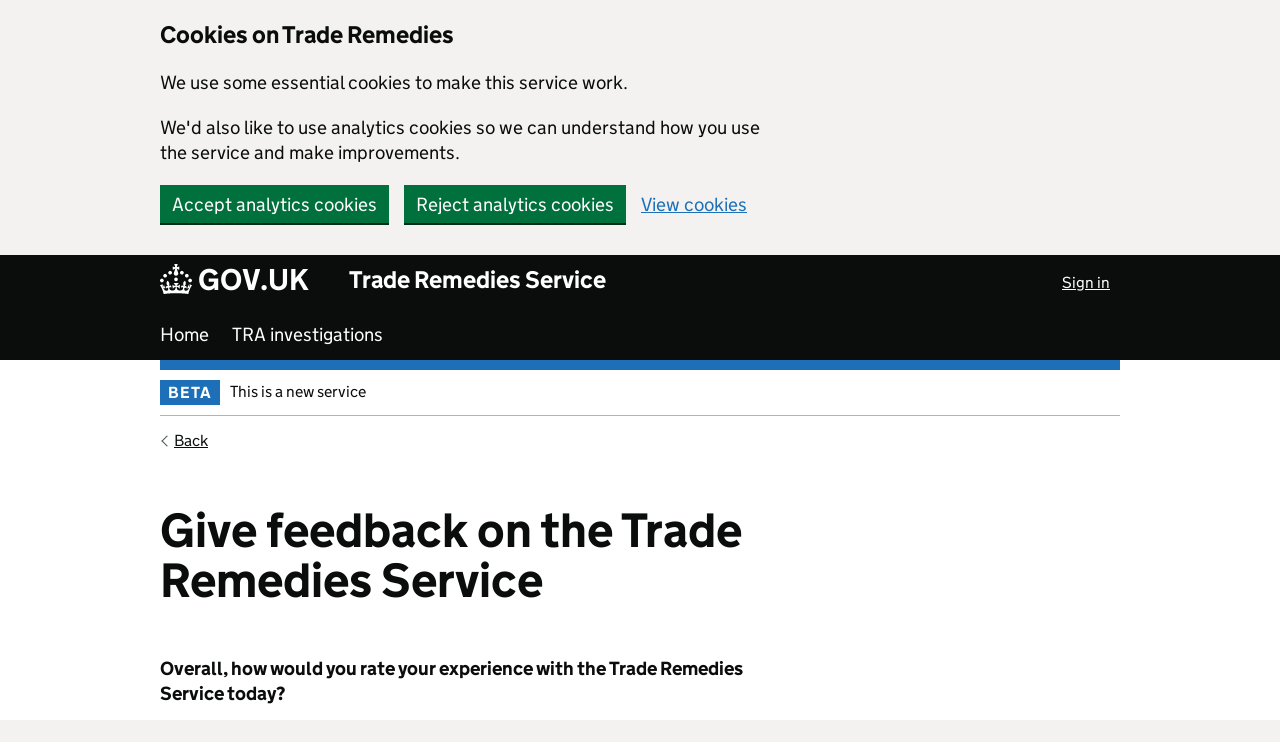

--- FILE ---
content_type: text/html; charset=utf-8
request_url: https://www.trade-remedies.service.gov.uk/collect_feedback?previous_url=/public/case/TF0006/submission/9109cde5-702f-47b5-8d82-85fc6441b426/&previous_url_name=public_submission&journey=Generic+Header
body_size: 7419
content:



<!DOCTYPE html>
<html lang="en" class="govuk-template app-html-class">

    <head>
        
            <!-- Google Tag Manager --><script nonce='7/M0ajVYjm6aP4uFBqKJEA=='>(function(w,d,s,l,i){w[l]=w[l]||[];w[l].push({'gtm.start':new Date().getTime(),event:'gtm.js'});var f=d.getElementsByTagName(s)[0],j=d.createElement(s),dl=l!='dataLayer'?'&l='+l:'';j.async=true;j.src='https://www.googletagmanager.com/gtm.js?id='+i+dl;f.parentNode.insertBefore(j,f);})(window,document,'script','dataLayer','GTM-PCSS7FW');</script><!-- End Google Tag Manager -->
            <meta charset="utf-8">
            <title>Give feedback on the Trade Remedies Service - Trade Remedies Service - GOV.UK</title>
            <meta name="viewport" content="width=device-width, initial-scale=1, viewport-fit=cover">
            <meta name="theme-color" content="blue">

            <meta http-equiv="X-UA-Compatible" content="IE=edge">

            <link rel="shortcut icon" sizes="16x16 32x32 48x48" href="/static/govuk/images/favicon.ico"
                type="image/x-icon">
            <link rel="apple-touch-icon" sizes="180x180" href="/static/govuk/images/apple-touch-icon-180x180.png">
            <link rel="apple-touch-icon" sizes="167x167" href="/static/govuk/images/apple-touch-icon-167x167.png">
            <link rel="apple-touch-icon" sizes="152x152" href="/static/govuk/images/apple-touch-icon-152x152.png">
            <link rel="apple-touch-icon" href="/static/govuk/images/apple-touch-icon.png">

            <!--[if !IE 8]><!-->
            <link href="/static/v2/css/govuk/govuk-frontend-4.5.0.min.css" rel="stylesheet">
            <link href="/static/v2/css/design.css" rel="stylesheet">
            <link href="/static/v2/css/feedback.css" rel="stylesheet">
            <link href="/static/v2/css/with-and-without-javascript.css" rel="stylesheet">
            <link href="/static/v2/css/custom.css" rel="stylesheet">
            <!--<![endif]-->

            <!--[if IE 8]>
            <link href="/static/v2/css/govuk/govuk-frontend-ie8-4.5.0.min.css" rel="stylesheet">
            <![endif]-->

            <link href="/static/v2/css/font.css" rel="stylesheet">

            <meta property="og:image" content="&lt;gov.uk&gt;/images/govuk-opengraph-image.png">
        

        

        
    </head>

    <body class="govuk-template__body app-body-class js-disabled" data-test="My value" data-other="report:details">
        <!-- Google Tag Manager (noscript) --><noscript><iframe src="https://www.googletagmanager.com/ns.html?id=GTM-PCSS7FW" height="0" width="0" style="display:none;visibility:hidden"></iframe></noscript><!-- End Google Tag Manager (noscript) -->
        <script>
            document.body.className = ((document.body.className) ? document.body.className + ' js-enabled' : 'js-enabled');
            if (document.body.classList.contains("js-disabled")) {
                document.body.classList.remove("js-disabled");
            }
        </script>
        
            <div class="govuk-cookie-banner " data-nosnippet role="region" aria-label="Cookies on Trade Remedies">
                <div class="govuk-cookie-banner__message govuk-width-container">
                    <div class="govuk-grid-row">
                        <div class="govuk-grid-column-two-thirds">
                            <h2 class="govuk-cookie-banner__heading govuk-heading-m">Cookies on Trade Remedies</h2>
                            <div class="govuk-cookie-banner__content">
                                <p class="govuk-body">We use some essential cookies to make this service work.</p>
                                <p class="govuk-body">We'd also like to use analytics cookies so we can understand how you use
                                    the service and make improvements.</p>
                            </div>
                        </div>
                    </div>
                    <form action="/cookies/" method="POST">
                        <div class="govuk-button-group">
                            <input type="hidden" name="csrfmiddlewaretoken" value="9kxQTvo3V3s6QHibaD0auIX9LndySijM6VCnHHQr6IKRbLgsvZuxxSkHOu7Ftx44">
                            <input type="hidden" name="redirect_url" value="/collect_feedback">
                            <button value="accept" type="submit" name="cookies" class="govuk-button" data-module="govuk-button"
                                data-accept-cookies="true" data-track-category="cookieBanner"
                                data-track-action="Cookie banner accepted">
                                Accept analytics cookies
                            </button>
                            <button value="reject" type="submit" name="cookies" class="govuk-button" data-module="govuk-button">
                                Reject analytics cookies
                            </button>
                            <a class="govuk-link" href="/cookies/">View cookies</a>
                        </div>
                    </form>
                </div>
            </div>
        
        

        <a href="#main-content" class="govuk-skip-link" data-module="govuk-skip-link">Skip to main content</a>

        <header class="govuk-header" role="banner" data-module="govuk-header">
            <div class="govuk-header__container govuk-width-container">
                <div class="govuk-header__logo">
                    <a href="https://www.gov.uk/" class="govuk-header__link govuk-header__link--homepage">
                        <span class="govuk-header__logotype">
                            <!--[if gt IE 8]><!-->
                            <svg aria-hidden="true" focusable="false" class="govuk-header__logotype-crown" 
                                xmlns="http://www.w3.org/2000/svg" viewBox="0 0 32 30" height="30" width="32">
                                <path d="M22.6 10.4c-1 .4-2-.1-2.4-1-.4-.9.1-2 1-2.4.9-.4 2 .1 2.4 1s-.1 2-1 2.4m-5.9 6.7c-.9.4-2-.1-2.4-1-.4-.9.1-2 1-2.4.9-.4 2 .1 2.4 1s-.1 2-1 2.4m10.8-3.7c-1 .4-2-.1-2.4-1-.4-.9.1-2 1-2.4.9-.4 2 .1 2.4 1s0 2-1 2.4m3.3 4.8c-1 .4-2-.1-2.4-1-.4-.9.1-2 1-2.4.9-.4 2 .1 2.4 1s-.1 2-1 2.4M17 4.7l2.3 1.2V2.5l-2.3.7-.2-.2.9-3h-3.4l.9 3-.2.2c-.1.1-2.3-.7-2.3-.7v3.4L15 4.7c.1.1.1.2.2.2l-1.3 4c-.1.2-.1.4-.1.6 0 1.1.8 2 1.9 2.2h.7c1-.2 1.9-1.1 1.9-2.1 0-.2 0-.4-.1-.6l-1.3-4c-.1-.2 0-.2.1-.3m-7.6 5.7c.9.4 2-.1 2.4-1 .4-.9-.1-2-1-2.4-.9-.4-2 .1-2.4 1s0 2 1 2.4m-5 3c.9.4 2-.1 2.4-1 .4-.9-.1-2-1-2.4-.9-.4-2 .1-2.4 1s.1 2 1 2.4m-3.2 4.8c.9.4 2-.1 2.4-1 .4-.9-.1-2-1-2.4-.9-.4-2 .1-2.4 1s0 2 1 2.4m14.8 11c4.4 0 8.6.3 12.3.8 1.1-4.5 2.4-7 3.7-8.8l-2.5-.9c.2 1.3.3 1.9 0 2.7-.4-.4-.8-1.1-1.1-2.3l-1.2 4c.7-.5 1.3-.8 2-.9-1.1 2.5-2.6 3.1-3.5 3-1.1-.2-1.7-1.2-1.5-2.1.3-1.2 1.5-1.5 2.1-.1 1.1-2.3-.8-3-2-2.3 1.9-1.9 2.1-3.5.6-5.6-2.1 1.6-2.1 3.2-1.2 5.5-1.2-1.4-3.2-.6-2.5 1.6.9-1.4 2.1-.5 1.9.8-.2 1.1-1.7 2.1-3.5 1.9-2.7-.2-2.9-2.1-2.9-3.6.7-.1 1.9.5 2.9 1.9l.4-4.3c-1.1 1.1-2.1 1.4-3.2 1.4.4-1.2 2.1-3 2.1-3h-5.4s1.7 1.9 2.1 3c-1.1 0-2.1-.2-3.2-1.4l.4 4.3c1-1.4 2.2-2 2.9-1.9-.1 1.5-.2 3.4-2.9 3.6-1.9.2-3.4-.8-3.5-1.9-.2-1.3 1-2.2 1.9-.8.7-2.3-1.2-3-2.5-1.6.9-2.2.9-3.9-1.2-5.5-1.5 2-1.3 3.7.6 5.6-1.2-.7-3.1 0-2 2.3.6-1.4 1.8-1.1 2.1.1.2.9-.3 1.9-1.5 2.1-.9.2-2.4-.5-3.5-3 .6 0 1.2.3 2 .9l-1.2-4c-.3 1.1-.7 1.9-1.1 2.3-.3-.8-.2-1.4 0-2.7l-2.9.9C1.3 23 2.6 25.5 3.7 30c3.7-.5 7.9-.8 12.3-.8" fill="currentColor" fill-rule="evenodd"></path>
                            </svg>
                            <!--<![endif]-->
                            <!--[if IE 8]>
                                <img src="/static/v2/assets/images/govuk-logotype-tudor-crown.png" class="govuk-header__logotype-crown-fallback-image" width="36" height="32">
                            <![endif]-->
                            <span class="govuk-header__logotype-text">
                                GOV.UK
                            </span>
                        </span>
                    </a>
                </div>
                <div class="govuk-header__content">
                    <a href="/" class="govuk-header__link govuk-header__link--service-name">
                        Trade Remedies Service
                    </a>
                </div>

                <div class="govuk-header__account">
                    <ul class="login-nav__list">
                        
                            
                            
                                <li class="login-nav__list-item">
                                    <a href="/accounts/login/" class="govuk-link govuk-link govuk-link--inverse login-nav__link"
                                        id="sign_in_link_header">
                                        Sign in
                                    </a>
                                </li>
                            
                        
                    </ul>
                </div>
                <nav class="govuk-header__nav" id="app-navigation" role="navigation" aria-labelledby="app-navigation-heading">
    <h2 class="govuk-visually-hidden--desktop" id="app-navigation-heading">Menu</h2>
    <ul class="govuk-list main-nav__list" id="main-nav">
        <li class="app-navigation__list-item ">
            <a class="govuk-link govuk-link--no-visited-state govuk-link--no-underline app-navigation__link"
                href="/">
                Home
            </a>
        </li>
        
        <li class="app-navigation__list-item ">
            <a class="govuk-link govuk-link--no-visited-state govuk-link--no-underline app-navigation__link"
                href="/public/cases/">
                TRA investigations
            </a>
        </li>
    </ul>
</nav>

            </div>
        </header>


        <div class="govuk-width-container app-width-container">
            <div class="govuk-phase-banner">
                <p class="govuk-phase-banner__content">
                    <strong class="govuk-tag govuk-phase-banner__content__tag">
                        BETA
                    </strong>
                    <span class="govuk-phase-banner__text">This is a new service</span>
                </p>
            </div>
            

            
            
                <a class="govuk-back-link govuk-link--no-visited-state"
                    href="javascript: window.history.go(-1)">Back</a>
            
            <main class="govuk-main-wrapper govuk-main-wrapper--auto-spacing" id="main-content" role="main">
                
                    
    


                
                
                    <div class="govuk-grid-row">
                        
    <div class="govuk-grid-column-two-thirds">
        <h1 class="govuk-heading-xl">
            Give feedback on the Trade Remedies Service
        </h1>
        <form method="post">
            <input type="hidden" name="csrfmiddlewaretoken" value="9kxQTvo3V3s6QHibaD0auIX9LndySijM6VCnHHQr6IKRbLgsvZuxxSkHOu7Ftx44">
            
                <div class="govuk-form-group ">
                    <fieldset class="govuk-fieldset">
                        <legend class="govuk-fieldset__legend govuk-fieldset__legend--s"><h2
                            class="govuk-fieldset__heading">
                            Overall, how would you rate your experience with the Trade Remedies Service today?
                        </h2>
                        </legend>
                        
                        <div class="govuk-radios star-rating3__stars" id="rating" data-module="govuk-radios">
                            <input class="star-rating3__input" type="radio" name="rating" value="1" id="rating-1"
                                >
                            <label class="star-rating3__label" for="rating-1" aria-label="Very dissatisfied"
                                role="radio"><span
                                    class="govuk-label text">Very dissatisfied</span></label>
                            <input class="star-rating3__input" type="radio" name="rating" value="2" id="rating-2"
                                >
                            <label class="star-rating3__label" for="rating-2" aria-label="Dissatisfied"
                                role="radio"><span
                                    class="govuk-label text">Dissatisfied</span></label>
                            <input class="star-rating3__input" type="radio" name="rating" value="3" id="rating-3"
                                >
                            <label class="star-rating3__label" for="rating-3"
                                aria-label="Neither satisfied or dissatisfied" role="radio"><span
                                    class="govuk-label text">Neither satisfied or dissatisfied</span></label>
                            <input class="star-rating3__input" type="radio" name="rating" value="4" id="rating-4"
                                >
                            <label class="star-rating3__label" for="rating-4" aria-label="Satisfied" role="radio"><span
                                class="govuk-label text">Satisfied</span></label>
                            <input class="star-rating3__input" type="radio" name="rating" value="5" id="rating-5"
                                >
                            <label class="star-rating3__label" for="rating-5" aria-label="Very satisfied"
                                role="radio"><span
                                    class="govuk-label text">Very satisfied</span></label>
                            <div class="star-rating3__focus"></div>
                            <span id="js_selected_rating" class="govuk-label js-hidden selected_rating"></span>
                        </div>
                    </fieldset>
                </div>
            
            <div class="govuk-form-group what_didnt_work_so_well">
                <fieldset class="govuk-fieldset" aria-describedby="what_didnt_work_so_well-hint">
                    <legend class="govuk-fieldset__legend govuk-fieldset__legend--s">
                        What didn't work so well (optional)?
                    </legend>
                    <div id="what_didnt_work_so_well-hint" class="govuk-hint">
                        Select all options that are relevant to you.
                    </div>
                    <div class="govuk-checkboxes" data-module="govuk-checkboxes">
                        <div class="govuk-checkboxes__item">
                            <input class="govuk-checkboxes__input" id="what_didnt_work_so_well-1"
                                name="what_didnt_work_so_well"
                                type="checkbox"
                                value="process_not_clear">
                            <label class="govuk-label govuk-checkboxes__label" for="what_didnt_work_so_well-1">
                                Process is not clear
                            </label>
                        </div>
                        <div class="govuk-checkboxes__item">
                            <input class="govuk-checkboxes__input" id="what_didnt_work_so_well-2"
                                name="what_didnt_work_so_well"
                                type="checkbox"
                                value="not_enough_guidance">
                            <label class="govuk-label govuk-checkboxes__label" for="what_didnt_work_so_well-2">
                                Not enough guidance
                            </label>
                        </div>
                        <div class="govuk-checkboxes__item">
                            <input class="govuk-checkboxes__input" id="what_didnt_work_so_well-3"
                                name="what_didnt_work_so_well"
                                type="checkbox"
                                value="asked_for_info_didnt_have">
                            <label class="govuk-label govuk-checkboxes__label" for="what_didnt_work_so_well-3">
                                I was asked for information I don’t have
                            </label>
                        </div>
                        <div class="govuk-checkboxes__item">
                            <input class="govuk-checkboxes__input" id="what_didnt_work_so_well-5"
                                name="what_didnt_work_so_well"
                                type="checkbox"
                                value="didnt_get_information_i_expected">
                            <label class="govuk-label govuk-checkboxes__label" for="what_didnt_work_so_well-5">
                                I couldn’t find the information I wanted
                            </label>
                        </div>
                        <div class="govuk-checkboxes__item">
                            <input class="govuk-checkboxes__input" id="what_didnt_work_so_well-4"
                                name="what_didnt_work_so_well"
                                type="checkbox"
                                value="other_issue" aria-controls="conditional-what_didnt_work_so_well-4"
                                aria-expanded="false">
                            <label class="govuk-label govuk-checkboxes__label" for="what_didnt_work_so_well-4">
                                Other issue
                            </label>
                        </div>
                        <div class="govuk-checkboxes__conditional govuk-checkboxes__conditional--hidden"
                            id="conditional-what_didnt_work_so_well-4">
                            <div class="govuk-character-count" data-module="govuk-character-count"
                                data-maxlength="1200">
                                <div class="govuk-form-group">
                                    <label class="govuk-label" for="what_didnt_work_so_well_other">
                                        What other issues did you have?
                                    </label>
                                    <textarea maxlength="1200"
                                        class="govuk-textarea govuk-!-width-two-third govuk-js-character-count"
                                        id="what_didnt_work_so_well_other"
                                        name="what_didnt_work_so_well_other" rows="5"
                                        spellcheck="true"></textarea>
                                    <div id="what_didnt_work_so_well_other-info"
                                        class="govuk-hint govuk-character-count__message govuk-visually-hidden">
                                        You can enter up to 1200 characters
                                    </div>
                                    <div class="govuk-hint govuk-character-count__message govuk-character-count__status"
                                        aria-hidden="true">You
                                        have <span class="characters_remaining">1200</span> characters remaining
                                    </div>
                                    <div class="govuk-character-count__sr-status govuk-visually-hidden"
                                        aria-live="polite">You
                                        have
                                        <span
                                            class="characters_remaining">1200</span>
                                        characters remaining
                                    </div>
                                </div>
                            </div>
                        </div>
                    </div>
                </fieldset>
            </div>
            <div class="govuk-character-count" data-module="govuk-character-count" data-maxlength="1200">
                <div class="govuk-form-group">
                    <label class="govuk-label govuk-label--s" for="how_could_we_improve_service">
                        How could we improve this service (optional)?
                    </label>
                    <div id="how_could_we_improve_service-hint" class="govuk-hint">
                        Do not include personal or financial information like your National Insurance number or credit
                        card
                        details.
                    </div>
                    <textarea maxlength="1200" class="govuk-textarea govuk-js-character-count"
                        id="how_could_we_improve_service"
                        name="how_could_we_improve_service" rows="5"
                        aria-describedby="how_could_we_improve_service-info how_could_we_improve_service-hint"></textarea>
                    <div id="how_could_we_improve_service-info"
                        class="govuk-hint govuk-character-count__message govuk-visually-hidden">
                        You can enter up to 1200 characters
                    </div>
                    <div class="govuk-hint govuk-character-count__message govuk-character-count__status"
                        aria-hidden="true">You
                        have <span class="characters_remaining">1200</span> characters remaining
                    </div>
                    <div class="govuk-character-count__sr-status govuk-visually-hidden" aria-live="polite">You have
                        <span
                            class="characters_remaining">1200</span>
                        characters remaining
                    </div>
                </div>
            </div>
            <p class="govuk-body">We use feedback to help us improve the service and cannot respond to any requests for
                support you make on
                this form.</p>
            <button class="govuk-button" data-module="govuk-button">
                Submit
            </button>
            <input type="hidden" name="existing_feedback_id" value="">
        </form>
    </div>

                    </div>
                    
                
            </main>
        </div>

        <footer class="govuk-footer " role="contentinfo">
            <div class="govuk-width-container ">
                <div class="govuk-footer__meta">
                    <div class="govuk-footer__meta-item govuk-footer__meta-item--grow">
                        <h2 class="govuk-visually-hidden">Support links</h2>
                        <ul class="govuk-footer__inline-list">
                            <li class="govuk-footer__inline-list-item">
                                <a class="govuk-footer__link" href="/cookies/">
                                    Cookies
                                </a>
                            </li>
                            <li class="govuk-footer__inline-list-item">
                                <a class="govuk-footer__link" href="/termsofuse-privacypolicy/">
                                    Terms and privacy
                                </a>
                            </li>
                            <li class="govuk-footer__inline-list-item">
                                <a class="govuk-footer__link" href="/accessibilitystatement/">
                                    Accessibility statement
                                </a>
                            </li>
                        </ul>

                        <svg aria-hidden="true" focusable="false" class="govuk-footer__licence-logo"
                            xmlns="http://www.w3.org/2000/svg" viewBox="0 0 483.2 195.7" height="17" width="41">
                            <path fill="currentColor"
                                d="M421.5 142.8V.1l-50.7 32.3v161.1h112.4v-50.7zm-122.3-9.6A47.12 47.12 0 0 1 221 97.8c0-26 21.1-47.1 47.1-47.1 16.7 0 31.4 8.7 39.7 21.8l42.7-27.2A97.63 97.63 0 0 0 268.1 0c-36.5 0-68.3 20.1-85.1 49.7A98 98 0 0 0 97.8 0C43.9 0 0 43.9 0 97.8s43.9 97.8 97.8 97.8c36.5 0 68.3-20.1 85.1-49.7a97.76 97.76 0 0 0 149.6 25.4l19.4 22.2h3v-87.8h-80l24.3 27.5zM97.8 145c-26 0-47.1-21.1-47.1-47.1s21.1-47.1 47.1-47.1 47.2 21 47.2 47S123.8 145 97.8 145"/>
                        </svg>
                        <span class="govuk-footer__licence-description">
                            All content is available under the
                            <a class="govuk-footer__link"
                                href="https://www.nationalarchives.gov.uk/doc/open-government-licence/version/3/" rel="license">Open Government Licence v3.0</a>, except where otherwise stated
                        </span>
                    </div>
                    <div class="govuk-footer__meta-item">
                        <a class="govuk-footer__link govuk-footer__copyright-logo"
                            href="https://www.nationalarchives.gov.uk/information-management/re-using-public-sector-information/uk-government-licensing-framework/crown-copyright/">©
                            Crown copyright</a>
                    </div>
                </div>
            </div>
        </footer>

        <script src="/static/v2/js/govuk-frontend-4.5.0.min.js"></script>
        <script src="/static/v2/js/jquery-3.7.0.min.js"></script>

        <script type="text/javascript">
            $("#hide_cookie_button").click(function(){
                $('#cookies_accepted_banner').hide()
            })

            $(document).ready(function () {
                
                    // Remove the # from the hash, as different browsers may or may not include it
                    var hash = location.hash.replace('#', '');

                    if (hash != '') {
                        // Clear the hash in the URL
                        location.hash = '';
                    }
                

                // Clearing any input focus
                $("form select, form input, form textarea").blur();

                // Initialising the GOV.UK Frontend
                window.GOVUKFrontend.initAll()

                // Feedback stars if JS is enabled
                $('.star-rating3__label').on("click", function () {
                    $('#js_selected_rating').text($(this).find("span").text())
                })
                $('input[name="rating"]').change(function(){
                    $('#js_selected_rating').text($(this).next().text())
                })
                
                

                $('[name="rating"]').keyup(function (e) {
                    if (e.keyCode === 9) {
                        $(this).trigger("change")
                    }
                })

                
                $(document).on("click", ".download_file_check_link", function(){
                    if ($(this).attr("data-check-id")){
                        let document_id = $(this).attr("data-check-id")
                        document.cookie = `${document_id}=downloaded; max-age=${3600*24}; path=/`
                        $(`#${$(this).attr("data-check-id")}`).show()
                    }
                })

                let cookies = Object.fromEntries(document.cookie.split('; ').map(v=>v.split(/=(.*)/s).map(decodeURIComponent)))
                $.each(cookies, function(key, value){
                    if (value === "downloaded"){
                        $(`#${key}`).show()
                    }
                })

            })
        </script>
        
    <script type="text/javascript">
        document.addEventListener('DOMContentLoaded', function () {
            $("[name='rating']").change(function () {
                if ($(this).val() === "5") {
                    // It's a 'very satisfied' rating, don't ask further questions
                    $('.what_didnt_work_so_well').hide()
                } else {
                    $('.what_didnt_work_so_well').show()
                }


            })

            $("#how_could_we_improve_service, #what_didnt_work_so_well_other").keyup(function () {
                let characters = $(this).val().length
                let remaining = 1200 - characters
                $(this).closest(".govuk-form-group").find(".characters_remaining").text(remaining)
            })

            $("[name='rating']:checked").trigger("change").trigger("click")



        }, false);


    </script>

    </body>

</html>


--- FILE ---
content_type: text/css; charset="utf-8"
request_url: https://www.trade-remedies.service.gov.uk/static/v2/css/govuk/govuk-frontend-4.5.0.min.css
body_size: 25860
content:
.govuk-link {
    font-family: GDS Transport, arial, sans-serif;
    -webkit-font-smoothing: antialiased;
    -moz-osx-font-smoothing: grayscale;
    text-decoration: underline
}

/*! Copyright (c) 2011 by Margaret Calvert & Henrik Kubel. All rights reserved. The font has been customised for exclusive use on gov.uk. This cut is not commercially available. */
@font-face {
    font-family: GDS Transport;
    font-style: normal;
    font-weight: 400;
    src: url(/static/v2/assets/fonts/light-94a07e06a1-v2.woff2) format("woff2"), url(/static/v2/assets/fonts/light-f591b13f7d-v2.woff) format("woff");
    font-display: fallback
}

@font-face {
    font-family: GDS Transport;
    font-style: normal;
    font-weight: 700;
    src: url(/static/v2/assets/fonts/bold-b542beb274-v2.woff2) format("woff2"), url(/static/v2/assets/fonts/bold-affa96571d-v2.woff) format("woff");
    font-display: fallback
}

@media print {
    .govuk-link {
        font-family: sans-serif
    }
}

.govuk-link:focus {
    outline: 3px solid rgba(0, 0, 0, 0);
    background-color: #fd0;
    box-shadow: 0 -2px #fd0, 0 4px #0b0c0c;
    text-decoration: none;
    -webkit-box-decoration-break: clone;
    box-decoration-break: clone
}

.govuk-link:link {
    color: #1d70b8
}

.govuk-link:visited {
    color: #4c2c92
}

.govuk-link:hover {
    color: #003078
}

.govuk-link:active, .govuk-link:focus {
    color: #0b0c0c
}

@media print {
    .govuk-link[href^="/"]:after, .govuk-link[href^="http://"]:after, .govuk-link[href^="https://"]:after {
        content: " (" attr(href) ")";
        font-size: 90%;
        word-wrap: break-word
    }
}

.govuk-link--muted:link, .govuk-link--muted:visited {
    color: #505a5f
}

.govuk-link--muted:active, .govuk-link--muted:focus, .govuk-link--muted:hover, .govuk-link--text-colour:link, .govuk-link--text-colour:visited {
    color: #0b0c0c
}

@media print {
    .govuk-link--text-colour:link, .govuk-link--text-colour:visited {
        color: #000
    }
}

.govuk-link--text-colour:hover {
    color: rgba(11, 12, 12, .99)
}

.govuk-link--text-colour:active, .govuk-link--text-colour:focus {
    color: #0b0c0c
}

@media print {
    .govuk-link--text-colour:active, .govuk-link--text-colour:focus {
        color: #000
    }
}

.govuk-link--inverse:link, .govuk-link--inverse:visited {
    color: #fff
}

.govuk-link--inverse:active, .govuk-link--inverse:hover {
    color: hsla(0, 0%, 100%, .99)
}

.govuk-link--inverse:focus {
    color: #0b0c0c
}

.govuk-link--no-underline:not(:hover):not(:active) {
    text-decoration: none
}

.govuk-link--no-visited-state:link, .govuk-link--no-visited-state:visited {
    color: #1d70b8
}

.govuk-link--no-visited-state:hover {
    color: #003078
}

.govuk-link--no-visited-state:active, .govuk-link--no-visited-state:focus, .govuk-list {
    color: #0b0c0c
}

.govuk-list {
    font-family: GDS Transport, arial, sans-serif;
    -webkit-font-smoothing: antialiased;
    -moz-osx-font-smoothing: grayscale;
    font-weight: 400;
    font-size: 16px;
    font-size: 1rem;
    line-height: 1.25;
    margin-top: 0;
    margin-bottom: 15px;
    padding-left: 0;
    list-style-type: none
}

@media print {
    .govuk-list {
        font-family: sans-serif
    }
}

@media (min-width: 40.0625em) {
    .govuk-list {
        font-size: 19px;
        font-size: 1.1875rem;
        line-height: 1.31579
    }
}

@media print {
    .govuk-list {
        font-size: 14pt;
        line-height: 1.15;
        color: #000
    }
}

@media (min-width: 40.0625em) {
    .govuk-list {
        margin-bottom: 20px
    }
}

.govuk-list .govuk-list {
    margin-top: 10px
}

.govuk-list > li {
    margin-bottom: 5px
}

.govuk-list--bullet {
    padding-left: 20px;
    list-style-type: disc
}

.govuk-list--number {
    padding-left: 20px;
    list-style-type: decimal
}

.govuk-list--bullet > li, .govuk-list--number > li {
    margin-bottom: 0
}

@media (min-width: 40.0625em) {
    .govuk-list--bullet > li, .govuk-list--number > li {
        margin-bottom: 5px
    }
}

.govuk-list--spaced > li {
    margin-bottom: 10px
}

@media (min-width: 40.0625em) {
    .govuk-list--spaced > li {
        margin-bottom: 15px
    }
}

.govuk-heading-xl {
    color: #0b0c0c;
    font-family: GDS Transport, arial, sans-serif;
    -webkit-font-smoothing: antialiased;
    -moz-osx-font-smoothing: grayscale;
    font-weight: 700;
    font-size: 32px;
    font-size: 2rem;
    line-height: 1.09375;
    display: block;
    margin-top: 0;
    margin-bottom: 30px
}

@media print {
    .govuk-heading-xl {
        color: #000;
        font-family: sans-serif
    }
}

@media (min-width: 40.0625em) {
    .govuk-heading-xl {
        font-size: 48px;
        font-size: 3rem;
        line-height: 1.04167
    }
}

@media print {
    .govuk-heading-xl {
        font-size: 32pt;
        line-height: 1.15
    }
}

@media (min-width: 40.0625em) {
    .govuk-heading-xl {
        margin-bottom: 50px
    }
}

.govuk-heading-l {
    color: #0b0c0c;
    font-family: GDS Transport, arial, sans-serif;
    -webkit-font-smoothing: antialiased;
    -moz-osx-font-smoothing: grayscale;
    font-weight: 700;
    font-size: 24px;
    font-size: 1.5rem;
    line-height: 1.04167;
    display: block;
    margin-top: 0;
    margin-bottom: 20px
}

@media print {
    .govuk-heading-l {
        color: #000;
        font-family: sans-serif
    }
}

@media (min-width: 40.0625em) {
    .govuk-heading-l {
        font-size: 36px;
        font-size: 2.25rem;
        line-height: 1.11111
    }
}

@media print {
    .govuk-heading-l {
        font-size: 24pt;
        line-height: 1.05
    }
}

@media (min-width: 40.0625em) {
    .govuk-heading-l {
        margin-bottom: 30px
    }
}

.govuk-heading-m {
    color: #0b0c0c;
    font-family: GDS Transport, arial, sans-serif;
    -webkit-font-smoothing: antialiased;
    -moz-osx-font-smoothing: grayscale;
    font-weight: 700;
    font-size: 18px;
    font-size: 1.125rem;
    line-height: 1.11111;
    display: block;
    margin-top: 0;
    margin-bottom: 15px
}

@media print {
    .govuk-heading-m {
        color: #000;
        font-family: sans-serif
    }
}

@media (min-width: 40.0625em) {
    .govuk-heading-m {
        font-size: 24px;
        font-size: 1.5rem;
        line-height: 1.25
    }
}

@media print {
    .govuk-heading-m {
        font-size: 18pt;
        line-height: 1.15
    }
}

@media (min-width: 40.0625em) {
    .govuk-heading-m {
        margin-bottom: 20px
    }
}

.govuk-heading-s {
    color: #0b0c0c;
    font-family: GDS Transport, arial, sans-serif;
    -webkit-font-smoothing: antialiased;
    -moz-osx-font-smoothing: grayscale;
    font-weight: 700;
    font-size: 16px;
    font-size: 1rem;
    line-height: 1.25;
    display: block;
    margin-top: 0;
    margin-bottom: 15px
}

@media print {
    .govuk-heading-s {
        color: #000;
        font-family: sans-serif
    }
}

@media (min-width: 40.0625em) {
    .govuk-heading-s {
        font-size: 19px;
        font-size: 1.1875rem;
        line-height: 1.31579
    }
}

@media print {
    .govuk-heading-s {
        font-size: 14pt;
        line-height: 1.15
    }
}

@media (min-width: 40.0625em) {
    .govuk-heading-s {
        margin-bottom: 20px
    }
}

.govuk-caption-xl {
    font-family: GDS Transport, arial, sans-serif;
    -webkit-font-smoothing: antialiased;
    -moz-osx-font-smoothing: grayscale;
    font-weight: 400;
    font-size: 18px;
    font-size: 1.125rem;
    line-height: 1.11111;
    display: block;
    margin-bottom: 5px;
    color: #505a5f
}

@media print {
    .govuk-caption-xl {
        font-family: sans-serif
    }
}

@media (min-width: 40.0625em) {
    .govuk-caption-xl {
        font-size: 27px;
        font-size: 1.6875rem;
        line-height: 1.11111
    }
}

@media print {
    .govuk-caption-xl {
        font-size: 18pt;
        line-height: 1.15
    }
}

.govuk-caption-l {
    font-family: GDS Transport, arial, sans-serif;
    -webkit-font-smoothing: antialiased;
    -moz-osx-font-smoothing: grayscale;
    font-weight: 400;
    font-size: 18px;
    font-size: 1.125rem;
    line-height: 1.11111;
    display: block;
    margin-bottom: 5px;
    color: #505a5f
}

@media print {
    .govuk-caption-l {
        font-family: sans-serif
    }
}

@media (min-width: 40.0625em) {
    .govuk-caption-l {
        font-size: 24px;
        font-size: 1.5rem;
        line-height: 1.25
    }
}

@media print {
    .govuk-caption-l {
        font-size: 18pt;
        line-height: 1.15
    }
}

@media (min-width: 40.0625em) {
    .govuk-caption-l {
        margin-bottom: 0
    }
}

.govuk-caption-m {
    font-family: GDS Transport, arial, sans-serif;
    -webkit-font-smoothing: antialiased;
    -moz-osx-font-smoothing: grayscale;
    font-weight: 400;
    font-size: 16px;
    font-size: 1rem;
    line-height: 1.25;
    display: block;
    color: #505a5f
}

@media print {
    .govuk-caption-m {
        font-family: sans-serif
    }
}

@media (min-width: 40.0625em) {
    .govuk-caption-m {
        font-size: 19px;
        font-size: 1.1875rem;
        line-height: 1.31579
    }
}

@media print {
    .govuk-caption-m {
        font-size: 14pt;
        line-height: 1.15
    }
}

.govuk-body-l, .govuk-body-lead {
    color: #0b0c0c;
    font-family: GDS Transport, arial, sans-serif;
    -webkit-font-smoothing: antialiased;
    -moz-osx-font-smoothing: grayscale;
    font-weight: 400;
    font-size: 18px;
    font-size: 1.125rem;
    line-height: 1.11111;
    margin-top: 0;
    margin-bottom: 20px
}

@media print {
    .govuk-body-l, .govuk-body-lead {
        color: #000;
        font-family: sans-serif
    }
}

@media (min-width: 40.0625em) {
    .govuk-body-l, .govuk-body-lead {
        font-size: 24px;
        font-size: 1.5rem;
        line-height: 1.25
    }
}

@media print {
    .govuk-body-l, .govuk-body-lead {
        font-size: 18pt;
        line-height: 1.15
    }
}

@media (min-width: 40.0625em) {
    .govuk-body-l, .govuk-body-lead {
        margin-bottom: 30px
    }
}

.govuk-body, .govuk-body-m {
    color: #0b0c0c;
    font-family: GDS Transport, arial, sans-serif;
    -webkit-font-smoothing: antialiased;
    -moz-osx-font-smoothing: grayscale;
    font-weight: 400;
    font-size: 16px;
    font-size: 1rem;
    line-height: 1.25;
    margin-top: 0;
    margin-bottom: 15px
}

@media print {
    .govuk-body, .govuk-body-m {
        color: #000;
        font-family: sans-serif
    }
}

@media (min-width: 40.0625em) {
    .govuk-body, .govuk-body-m {
        font-size: 19px;
        font-size: 1.1875rem;
        line-height: 1.31579
    }
}

@media print {
    .govuk-body, .govuk-body-m {
        font-size: 14pt;
        line-height: 1.15
    }
}

@media (min-width: 40.0625em) {
    .govuk-body, .govuk-body-m {
        margin-bottom: 20px
    }
}

.govuk-body-s {
    color: #0b0c0c;
    font-family: GDS Transport, arial, sans-serif;
    -webkit-font-smoothing: antialiased;
    -moz-osx-font-smoothing: grayscale;
    font-weight: 400;
    font-size: 14px;
    font-size: .875rem;
    line-height: 1.14286;
    margin-top: 0;
    margin-bottom: 15px
}

@media print {
    .govuk-body-s {
        color: #000;
        font-family: sans-serif
    }
}

@media (min-width: 40.0625em) {
    .govuk-body-s {
        font-size: 16px;
        font-size: 1rem;
        line-height: 1.25
    }
}

@media print {
    .govuk-body-s {
        font-size: 14pt;
        line-height: 1.2
    }
}

@media (min-width: 40.0625em) {
    .govuk-body-s {
        margin-bottom: 20px
    }
}

.govuk-body-xs {
    color: #0b0c0c;
    font-family: GDS Transport, arial, sans-serif;
    -webkit-font-smoothing: antialiased;
    -moz-osx-font-smoothing: grayscale;
    font-weight: 400;
    font-size: 12px;
    font-size: .75rem;
    line-height: 1.25;
    margin-top: 0;
    margin-bottom: 15px
}

@media print {
    .govuk-body-xs {
        color: #000;
        font-family: sans-serif
    }
}

@media (min-width: 40.0625em) {
    .govuk-body-xs {
        font-size: 14px;
        font-size: .875rem;
        line-height: 1.42857
    }
}

@media print {
    .govuk-body-xs {
        font-size: 12pt;
        line-height: 1.2
    }
}

@media (min-width: 40.0625em) {
    .govuk-body-xs {
        margin-bottom: 20px
    }
}

.govuk-body-l + .govuk-heading-l, .govuk-body-lead + .govuk-heading-l {
    padding-top: 5px
}

@media (min-width: 40.0625em) {
    .govuk-body-l + .govuk-heading-l, .govuk-body-lead + .govuk-heading-l {
        padding-top: 10px
    }
}

.govuk-body + .govuk-heading-l, .govuk-body-m + .govuk-heading-l, .govuk-body-s + .govuk-heading-l, .govuk-list + .govuk-heading-l {
    padding-top: 15px
}

@media (min-width: 40.0625em) {
    .govuk-body + .govuk-heading-l, .govuk-body-m + .govuk-heading-l, .govuk-body-s + .govuk-heading-l, .govuk-list + .govuk-heading-l {
        padding-top: 20px
    }
}

.govuk-body + .govuk-heading-m, .govuk-body + .govuk-heading-s, .govuk-body-m + .govuk-heading-m, .govuk-body-m + .govuk-heading-s, .govuk-body-s + .govuk-heading-m, .govuk-body-s + .govuk-heading-s, .govuk-list + .govuk-heading-m, .govuk-list + .govuk-heading-s {
    padding-top: 5px
}

@media (min-width: 40.0625em) {
    .govuk-body + .govuk-heading-m, .govuk-body + .govuk-heading-s, .govuk-body-m + .govuk-heading-m, .govuk-body-m + .govuk-heading-s, .govuk-body-s + .govuk-heading-m, .govuk-body-s + .govuk-heading-s, .govuk-list + .govuk-heading-m, .govuk-list + .govuk-heading-s {
        padding-top: 10px
    }
}

.govuk-section-break {
    margin: 0;
    border: 0
}

.govuk-section-break--xl {
    margin-top: 30px;
    margin-bottom: 30px
}

@media (min-width: 40.0625em) {
    .govuk-section-break--xl {
        margin-top: 50px;
        margin-bottom: 50px
    }
}

.govuk-section-break--l {
    margin-top: 20px;
    margin-bottom: 20px
}

@media (min-width: 40.0625em) {
    .govuk-section-break--l {
        margin-top: 30px;
        margin-bottom: 30px
    }
}

.govuk-section-break--m {
    margin-top: 15px;
    margin-bottom: 15px
}

@media (min-width: 40.0625em) {
    .govuk-section-break--m {
        margin-top: 20px;
        margin-bottom: 20px
    }
}

.govuk-section-break--visible {
    border-bottom: 1px solid #b1b4b6
}

.govuk-button-group {
    margin-bottom: 5px;
    display: -ms-flexbox;
    display: flex;
    -ms-flex-direction: column;
    flex-direction: column;
    -ms-flex-align: center;
    align-items: center
}

@media (min-width: 40.0625em) {
    .govuk-button-group {
        margin-bottom: 15px
    }
}

.govuk-button-group .govuk-link {
    font-family: GDS Transport, arial, sans-serif;
    -webkit-font-smoothing: antialiased;
    -moz-osx-font-smoothing: grayscale;
    font-weight: 400;
    font-size: 16px;
    font-size: 1rem;
    line-height: 1.1875;
    display: inline-block;
    max-width: 100%;
    margin-top: 5px;
    margin-bottom: 20px;
    text-align: center
}

@media print {
    .govuk-button-group .govuk-link {
        font-family: sans-serif
    }
}

@media (min-width: 40.0625em) {
    .govuk-button-group .govuk-link {
        font-size: 19px;
        font-size: 1.1875rem;
        line-height: 1
    }
}

@media print {
    .govuk-button-group .govuk-link {
        font-size: 14pt;
        line-height: 19px
    }
}

.govuk-button-group .govuk-button {
    margin-bottom: 17px
}

@media (min-width: 40.0625em) {
    .govuk-button-group {
        margin-right: -15px;
        -ms-flex-direction: row;
        flex-direction: row;
        -ms-flex-wrap: wrap;
        flex-wrap: wrap;
        -ms-flex-align: baseline;
        align-items: baseline
    }

    .govuk-button-group .govuk-button, .govuk-button-group .govuk-link {
        margin-right: 15px
    }

    .govuk-button-group .govuk-link {
        text-align: left
    }
}

.govuk-form-group {
    margin-bottom: 20px
}

.govuk-form-group:after {
    content: "";
    display: block;
    clear: both
}

@media (min-width: 40.0625em) {
    .govuk-form-group {
        margin-bottom: 30px
    }
}

.govuk-form-group .govuk-form-group:last-of-type {
    margin-bottom: 0
}

.govuk-form-group--error {
    padding-left: 15px;
    border-left: 5px solid #d4351c
}

.govuk-form-group--error .govuk-form-group {
    padding: 0;
    border: 0
}

.govuk-grid-row {
    margin-right: -15px;
    margin-left: -15px
}

.govuk-grid-row:after {
    content: "";
    display: block;
    clear: both
}

.govuk-grid-column-one-quarter {
    box-sizing: border-box;
    width: 100%;
    padding: 0 15px
}

@media (min-width: 40.0625em) {
    .govuk-grid-column-one-quarter {
        width: 25%;
        float: left
    }
}

.govuk-grid-column-one-third {
    box-sizing: border-box;
    width: 100%;
    padding: 0 15px
}

@media (min-width: 40.0625em) {
    .govuk-grid-column-one-third {
        width: 33.33333%;
        float: left
    }
}

.govuk-grid-column-one-half {
    box-sizing: border-box;
    width: 100%;
    padding: 0 15px
}

@media (min-width: 40.0625em) {
    .govuk-grid-column-one-half {
        width: 50%;
        float: left
    }
}

.govuk-grid-column-two-thirds {
    box-sizing: border-box;
    width: 100%;
    padding: 0 15px
}

@media (min-width: 40.0625em) {
    .govuk-grid-column-two-thirds {
        width: 66.66667%;
        float: left
    }
}

.govuk-grid-column-three-quarters {
    box-sizing: border-box;
    width: 100%;
    padding: 0 15px
}

@media (min-width: 40.0625em) {
    .govuk-grid-column-three-quarters {
        width: 75%;
        float: left
    }
}

.govuk-grid-column-full {
    box-sizing: border-box;
    width: 100%;
    padding: 0 15px
}

@media (min-width: 40.0625em) {
    .govuk-grid-column-full {
        width: 100%;
        float: left
    }
}

.govuk-grid-column-one-quarter-from-desktop {
    box-sizing: border-box;
    padding: 0 15px
}

@media (min-width: 48.0625em) {
    .govuk-grid-column-one-quarter-from-desktop {
        width: 25%;
        float: left
    }
}

.govuk-grid-column-one-third-from-desktop {
    box-sizing: border-box;
    padding: 0 15px
}

@media (min-width: 48.0625em) {
    .govuk-grid-column-one-third-from-desktop {
        width: 33.33333%;
        float: left
    }
}

.govuk-grid-column-one-half-from-desktop {
    box-sizing: border-box;
    padding: 0 15px
}

@media (min-width: 48.0625em) {
    .govuk-grid-column-one-half-from-desktop {
        width: 50%;
        float: left
    }
}

.govuk-grid-column-two-thirds-from-desktop {
    box-sizing: border-box;
    padding: 0 15px
}

@media (min-width: 48.0625em) {
    .govuk-grid-column-two-thirds-from-desktop {
        width: 66.66667%;
        float: left
    }
}

.govuk-grid-column-three-quarters-from-desktop {
    box-sizing: border-box;
    padding: 0 15px
}

@media (min-width: 48.0625em) {
    .govuk-grid-column-three-quarters-from-desktop {
        width: 75%;
        float: left
    }
}

.govuk-grid-column-full-from-desktop {
    box-sizing: border-box;
    padding: 0 15px
}

@media (min-width: 48.0625em) {
    .govuk-grid-column-full-from-desktop {
        width: 100%;
        float: left
    }
}

.govuk-main-wrapper {
    display: block;
    padding-top: 20px;
    padding-bottom: 20px
}

@media (min-width: 40.0625em) {
    .govuk-main-wrapper {
        padding-top: 40px;
        padding-bottom: 40px
    }
}

.govuk-main-wrapper--auto-spacing:first-child, .govuk-main-wrapper--l {
    padding-top: 30px
}

@media (min-width: 40.0625em) {
    .govuk-main-wrapper--auto-spacing:first-child, .govuk-main-wrapper--l {
        padding-top: 50px
    }
}

.govuk-template {
    background-color: #f3f2f1;
    -webkit-text-size-adjust: 100%;
    -moz-text-size-adjust: 100%;
    text-size-adjust: 100%
}

@media screen {
    .govuk-template {
        overflow-y: scroll
    }
}

.govuk-template__body {
    margin: 0;
    background-color: #fff
}

.govuk-width-container {
    max-width: 960px;
    margin-right: 15px;
    margin-left: 15px
}

@supports (margin:max(calc(0px))) {
    .govuk-width-container {
        margin-right: max(15px, calc(15px + env(safe-area-inset-right)));
        margin-left: max(15px, calc(15px + env(safe-area-inset-left)))
    }
}

@media (min-width: 40.0625em) {
    .govuk-width-container {
        margin-right: 30px;
        margin-left: 30px
    }

    @supports (margin:max(calc(0px))) {
        .govuk-width-container {
            margin-right: max(30px, calc(15px + env(safe-area-inset-right)));
            margin-left: max(30px, calc(15px + env(safe-area-inset-left)))
        }
    }
}

@media (min-width: 1020px) {
    .govuk-width-container {
        margin-right: auto;
        margin-left: auto
    }

    @supports (margin:max(calc(0px))) {
        .govuk-width-container {
            margin-right: auto;
            margin-left: auto
        }
    }
}

.govuk-accordion {
    margin-bottom: 20px
}

@media (min-width: 40.0625em) {
    .govuk-accordion {
        margin-bottom: 30px
    }
}

.govuk-accordion__section {
    padding-top: 15px
}

.govuk-accordion__section-heading {
    margin-top: 0;
    margin-bottom: 0;
    padding-top: 15px;
    padding-bottom: 15px
}

.govuk-accordion__section-button {
    font-family: GDS Transport, arial, sans-serif;
    -webkit-font-smoothing: antialiased;
    -moz-osx-font-smoothing: grayscale;
    font-weight: 700;
    font-size: 18px;
    font-size: 1.125rem;
    line-height: 1.11111;
    color: #0b0c0c;
    display: block;
    margin-bottom: 0;
    padding-top: 15px
}

@media print {
    .govuk-accordion__section-button {
        font-family: sans-serif
    }
}

@media (min-width: 40.0625em) {
    .govuk-accordion__section-button {
        font-size: 24px;
        font-size: 1.5rem;
        line-height: 1.25
    }
}

@media print {
    .govuk-accordion__section-button {
        font-size: 18pt;
        line-height: 1.15;
        color: #000
    }
}

.govuk-accordion__section-content > :last-child {
    margin-bottom: 0
}

.js-enabled .govuk-accordion {
    border-bottom: 1px solid #b1b4b6
}

.js-enabled .govuk-accordion__section {
    padding-top: 0
}

.js-enabled .govuk-accordion__section-content {
    display: none;
    padding-top: 15px;
    padding-bottom: 30px
}

@media (min-width: 40.0625em) {
    .js-enabled .govuk-accordion__section-content {
        padding-bottom: 50px
    }
}

.js-enabled .govuk-accordion__section-content[hidden] {
    padding-top: 0;
    padding-bottom: 0
}

@supports (content-visibility:hidden) {
    .js-enabled .govuk-accordion__section-content[hidden] {
        content-visibility: hidden;
        display: inherit
    }
}

.js-enabled .govuk-accordion__section--expanded .govuk-accordion__section-content {
    display: block
}

.js-enabled .govuk-accordion__show-all {
    font-family: GDS Transport, arial, sans-serif;
    -webkit-font-smoothing: antialiased;
    -moz-osx-font-smoothing: grayscale;
    font-weight: 400;
    font-size: 16px;
    font-size: 1rem;
    line-height: 1.25;
    position: relative;
    z-index: 1;
    margin-bottom: 9px;
    padding: 5px 2px 5px 0;
    border-width: 0;
    color: #1d70b8;
    background: none;
    cursor: pointer;
    -webkit-appearance: none
}

@media print {
    .js-enabled .govuk-accordion__show-all {
        font-family: sans-serif
    }
}

@media (min-width: 40.0625em) {
    .js-enabled .govuk-accordion__show-all {
        font-size: 19px;
        font-size: 1.1875rem;
        line-height: 1.31579
    }
}

@media print {
    .js-enabled .govuk-accordion__show-all {
        font-size: 14pt;
        line-height: 1.15
    }
}

@media (min-width: 40.0625em) {
    .js-enabled .govuk-accordion__show-all {
        margin-bottom: 14px
    }
}

.js-enabled .govuk-accordion__show-all::-moz-focus-inner {
    padding: 0;
    border: 0
}

.js-enabled .govuk-accordion__show-all:hover {
    color: #0b0c0c;
    background: #f3f2f1;
    box-shadow: 0 -2px #f3f2f1, 0 4px #f3f2f1
}

.js-enabled .govuk-accordion__show-all:hover .govuk-accordion__section-toggle-text {
    color: #0b0c0c
}

.js-enabled .govuk-accordion__show-all:hover .govuk-accordion-nav__chevron {
    color: #0b0c0c;
    background: #0b0c0c
}

.js-enabled .govuk-accordion__show-all:hover .govuk-accordion-nav__chevron:after {
    color: #f3f2f1
}

.js-enabled .govuk-accordion__show-all:focus {
    outline: 3px solid rgba(0, 0, 0, 0);
    color: #0b0c0c;
    background-color: #fd0;
    box-shadow: 0 -2px #fd0, 0 4px #0b0c0c;
    text-decoration: none;
    -webkit-box-decoration-break: clone;
    box-decoration-break: clone
}

.js-enabled .govuk-accordion__show-all:focus .govuk-accordion-nav__chevron {
    background: #0b0c0c
}

.js-enabled .govuk-accordion__show-all:focus .govuk-accordion-nav__chevron:after {
    color: #fd0
}

.js-enabled .govuk-accordion__section-heading {
    padding: 0
}

.js-enabled .govuk-accordion-nav__chevron {
    box-sizing: border-box;
    display: inline-block;
    position: relative;
    width: 1.25rem;
    height: 1.25rem;
    border: .0625rem solid;
    border-radius: 50%;
    vertical-align: middle
}

.js-enabled .govuk-accordion-nav__chevron:after {
    content: "";
    box-sizing: border-box;
    display: block;
    position: absolute;
    bottom: .3125rem;
    left: .375rem;
    width: .375rem;
    height: .375rem;
    -webkit-transform: rotate(-45deg);
    -ms-transform: rotate(-45deg);
    transform: rotate(-45deg);
    border-top: .125rem solid;
    border-right: .125rem solid
}

.js-enabled .govuk-accordion-nav__chevron--down {
    -webkit-transform: rotate(180deg);
    -ms-transform: rotate(180deg);
    transform: rotate(180deg)
}

.js-enabled .govuk-accordion__section-button {
    width: 100%;
    padding: 10px 0 0;
    border: 0;
    border-top: 1px solid #b1b4b6;
    border-bottom: 10px solid rgba(0, 0, 0, 0);
    color: #0b0c0c;
    background: none;
    text-align: left;
    cursor: pointer;
    -webkit-appearance: none
}

@media (min-width: 40.0625em) {
    .js-enabled .govuk-accordion__section-button {
        padding-bottom: 10px
    }
}

.js-enabled .govuk-accordion__section-button:active {
    color: #0b0c0c;
    background: none
}

.js-enabled .govuk-accordion__section-button:hover {
    color: #0b0c0c;
    background: #f3f2f1
}

.js-enabled .govuk-accordion__section-button:hover .govuk-accordion__section-toggle-text {
    color: #0b0c0c
}

.js-enabled .govuk-accordion__section-button:hover .govuk-accordion-nav__chevron {
    color: #0b0c0c;
    background: #0b0c0c
}

.js-enabled .govuk-accordion__section-button:hover .govuk-accordion-nav__chevron:after {
    color: #f3f2f1
}

.js-enabled .govuk-accordion__section-button:focus {
    outline: 0
}

.js-enabled .govuk-accordion__section-button:focus .govuk-accordion__section-heading-text-focus, .js-enabled .govuk-accordion__section-button:focus .govuk-accordion__section-summary-focus, .js-enabled .govuk-accordion__section-button:focus .govuk-accordion__section-toggle-focus {
    outline: 3px solid rgba(0, 0, 0, 0);
    color: #0b0c0c;
    background-color: #fd0;
    box-shadow: 0 -2px #fd0, 0 4px #0b0c0c;
    text-decoration: none;
    -webkit-box-decoration-break: clone;
    box-decoration-break: clone
}

.js-enabled .govuk-accordion__section-button:focus .govuk-accordion-nav__chevron {
    color: #0b0c0c;
    background: #0b0c0c
}

.js-enabled .govuk-accordion__section-button:focus .govuk-accordion-nav__chevron:after {
    color: #fd0
}

.js-enabled .govuk-accordion__section-button::-moz-focus-inner {
    padding: 0;
    border: 0
}

.js-enabled .govuk-accordion__section--expanded .govuk-accordion__section-button {
    padding-bottom: 15px;
    border-bottom: 0
}

@media (min-width: 40.0625em) {
    .js-enabled .govuk-accordion__section--expanded .govuk-accordion__section-button {
        padding-bottom: 20px
    }
}

.js-enabled .govuk-accordion__section-button:focus .govuk-accordion__section-toggle-focus {
    padding-bottom: 3px
}

@media (min-width: 48.0625em) {
    .js-enabled .govuk-accordion__section-button:focus .govuk-accordion__section-toggle-focus {
        padding-bottom: 2px
    }
}

.js-enabled .govuk-accordion__section-heading-text, .js-enabled .govuk-accordion__section-summary, .js-enabled .govuk-accordion__section-toggle {
    display: block;
    margin-bottom: 13px
}

.js-enabled .govuk-accordion__section-heading-text .govuk-accordion__section-heading-text-focus, .js-enabled .govuk-accordion__section-heading-text .govuk-accordion__section-summary-focus, .js-enabled .govuk-accordion__section-heading-text .govuk-accordion__section-toggle-focus, .js-enabled .govuk-accordion__section-summary .govuk-accordion__section-heading-text-focus, .js-enabled .govuk-accordion__section-summary .govuk-accordion__section-summary-focus, .js-enabled .govuk-accordion__section-summary .govuk-accordion__section-toggle-focus, .js-enabled .govuk-accordion__section-toggle .govuk-accordion__section-heading-text-focus, .js-enabled .govuk-accordion__section-toggle .govuk-accordion__section-summary-focus, .js-enabled .govuk-accordion__section-toggle .govuk-accordion__section-toggle-focus {
    display: inline
}

.js-enabled .govuk-accordion__section-toggle {
    font-size: 16px;
    font-size: 1rem;
    line-height: 1.25;
    font-weight: 400;
    color: #1d70b8
}

@media (min-width: 40.0625em) {
    .js-enabled .govuk-accordion__section-toggle {
        font-size: 19px;
        font-size: 1.1875rem;
        line-height: 1.31579
    }
}

@media print {
    .js-enabled .govuk-accordion__section-toggle {
        font-size: 14pt;
        line-height: 1.15
    }
}

.js-enabled .govuk-accordion__section-toggle-text, .js-enabled .govuk-accordion__show-all-text {
    margin-left: 5px;
    vertical-align: middle
}

@media screen and (forced-colors: active) {
    .js-enabled .govuk-accordion__section-button:hover .govuk-accordion-nav__chevron, .js-enabled .govuk-accordion__show-all:hover .govuk-accordion-nav__chevron {
        background-color: rgba(0, 0, 0, 0)
    }

    .js-enabled .govuk-accordion__section-button:focus .govuk-accordion-nav__chevron, .js-enabled .govuk-accordion__section-button:focus .govuk-accordion__section-heading-text-focus, .js-enabled .govuk-accordion__section-button:focus .govuk-accordion__section-summary-focus, .js-enabled .govuk-accordion__section-button:focus .govuk-accordion__section-toggle-focus, .js-enabled .govuk-accordion__show-all:focus .govuk-accordion-nav__chevron, .js-enabled .govuk-accordion__show-all:focus .govuk-accordion__section-heading-text-focus, .js-enabled .govuk-accordion__show-all:focus .govuk-accordion__section-summary-focus, .js-enabled .govuk-accordion__show-all:focus .govuk-accordion__section-toggle-focus {
        background: rgba(0, 0, 0, 0);
        background-color: rgba(0, 0, 0, 0)
    }
}

@media (hover: none) {
    .js-enabled .govuk-accordion__section-header:hover {
        border-top-color: #b1b4b6;
        box-shadow: inset 0 3px 0 0 #1d70b8
    }

    .js-enabled .govuk-accordion__section-header:hover .govuk-accordion__section-button {
        border-top-color: #b1b4b6
    }
}

.govuk-back-link {
    font-size: 14px;
    font-size: .875rem;
    line-height: 1.14286;
    font-family: GDS Transport, arial, sans-serif;
    -webkit-font-smoothing: antialiased;
    -moz-osx-font-smoothing: grayscale;
    text-decoration: underline;
    display: inline-block;
    position: relative;
    margin-top: 15px;
    margin-bottom: 15px;
    padding-left: .875em
}

@media (min-width: 40.0625em) {
    .govuk-back-link {
        font-size: 16px;
        font-size: 1rem;
        line-height: 1.25
    }
}

@media print {
    .govuk-back-link {
        font-size: 14pt;
        line-height: 1.2;
        font-family: sans-serif
    }
}

.govuk-back-link:focus {
    outline: 3px solid rgba(0, 0, 0, 0);
    color: #0b0c0c;
    background-color: #fd0;
    box-shadow: 0 -2px #fd0, 0 4px #0b0c0c;
    text-decoration: none;
    -webkit-box-decoration-break: clone;
    box-decoration-break: clone
}

.govuk-back-link:link, .govuk-back-link:visited {
    color: #0b0c0c
}

@media print {
    .govuk-back-link:link, .govuk-back-link:visited {
        color: #000
    }
}

.govuk-back-link:hover {
    color: rgba(11, 12, 12, .99)
}

.govuk-back-link:active, .govuk-back-link:focus {
    color: #0b0c0c
}

@media print {
    .govuk-back-link:active, .govuk-back-link:focus {
        color: #000
    }
}

.govuk-back-link:before {
    content: "";
    display: block;
    position: absolute;
    top: 0;
    bottom: 0;
    left: .1875em;
    width: .4375em;
    height: .4375em;
    margin: auto 0;
    -webkit-transform: rotate(225deg);
    -ms-transform: rotate(225deg);
    transform: rotate(225deg);
    border: solid;
    border-width: 1px 1px 0 0;
    border-color: #505a5f
}

@supports (border-width:max(0px)) {
    .govuk-back-link:before {
        border-width: max(1px, .0625em) max(1px, .0625em) 0 0;
        font-size: max(16px, 1em)
    }
}

.govuk-back-link:focus:before {
    border-color: #0b0c0c
}

.govuk-back-link:after {
    content: "";
    position: absolute;
    top: -14px;
    right: 0;
    bottom: -14px;
    left: 0
}

.govuk-breadcrumbs {
    font-family: GDS Transport, arial, sans-serif;
    -webkit-font-smoothing: antialiased;
    -moz-osx-font-smoothing: grayscale;
    font-weight: 400;
    font-size: 14px;
    font-size: .875rem;
    line-height: 1.14286;
    color: #0b0c0c;
    margin-top: 15px;
    margin-bottom: 10px
}

@media print {
    .govuk-breadcrumbs {
        font-family: sans-serif
    }
}

@media (min-width: 40.0625em) {
    .govuk-breadcrumbs {
        font-size: 16px;
        font-size: 1rem;
        line-height: 1.25
    }
}

@media print {
    .govuk-breadcrumbs {
        font-size: 14pt;
        line-height: 1.2;
        color: #000
    }
}

.govuk-breadcrumbs__list {
    margin: 0;
    padding: 0;
    list-style-type: none
}

.govuk-breadcrumbs__list:after {
    content: "";
    display: block;
    clear: both
}

.govuk-breadcrumbs__list-item {
    display: inline-block;
    position: relative;
    margin-bottom: 5px;
    margin-left: .625em;
    padding-left: .97844em;
    float: left
}

.govuk-breadcrumbs__list-item:before {
    content: "";
    display: block;
    position: absolute;
    top: 0;
    bottom: 0;
    left: -.20688em;
    width: .4375em;
    height: .4375em;
    margin: auto 0;
    -webkit-transform: rotate(45deg);
    -ms-transform: rotate(45deg);
    transform: rotate(45deg);
    border: solid;
    border-width: 1px 1px 0 0;
    border-color: #505a5f
}

@supports (border-width:max(0px)) {
    .govuk-breadcrumbs__list-item:before {
        border-width: max(1px, .0625em) max(1px, .0625em) 0 0;
        font-size: max(16px, 1em)
    }
}

.govuk-breadcrumbs__list-item:first-child {
    margin-left: 0;
    padding-left: 0
}

.govuk-breadcrumbs__list-item:first-child:before {
    content: none;
    display: none
}

.govuk-breadcrumbs__link {
    font-family: GDS Transport, arial, sans-serif;
    -webkit-font-smoothing: antialiased;
    -moz-osx-font-smoothing: grayscale;
    text-decoration: underline
}

@media print {
    .govuk-breadcrumbs__link {
        font-family: sans-serif
    }
}

.govuk-breadcrumbs__link:focus {
    outline: 3px solid rgba(0, 0, 0, 0);
    color: #0b0c0c;
    background-color: #fd0;
    box-shadow: 0 -2px #fd0, 0 4px #0b0c0c;
    text-decoration: none;
    -webkit-box-decoration-break: clone;
    box-decoration-break: clone
}

.govuk-breadcrumbs__link:link, .govuk-breadcrumbs__link:visited {
    color: #0b0c0c
}

@media print {
    .govuk-breadcrumbs__link:link, .govuk-breadcrumbs__link:visited {
        color: #000
    }
}

.govuk-breadcrumbs__link:hover {
    color: rgba(11, 12, 12, .99)
}

.govuk-breadcrumbs__link:active, .govuk-breadcrumbs__link:focus {
    color: #0b0c0c
}

@media print {
    .govuk-breadcrumbs__link:active, .govuk-breadcrumbs__link:focus {
        color: #000
    }
}

@media (max-width: 40.0525em) {
    .govuk-breadcrumbs--collapse-on-mobile .govuk-breadcrumbs__list-item {
        display: none
    }

    .govuk-breadcrumbs--collapse-on-mobile .govuk-breadcrumbs__list-item:first-child, .govuk-breadcrumbs--collapse-on-mobile .govuk-breadcrumbs__list-item:last-child {
        display: inline-block
    }

    .govuk-breadcrumbs--collapse-on-mobile .govuk-breadcrumbs__list-item:before {
        top: .375em;
        margin: 0
    }

    .govuk-breadcrumbs--collapse-on-mobile .govuk-breadcrumbs__list {
        display: -ms-flexbox;
        display: flex
    }
}

.govuk-button {
    font-family: GDS Transport, arial, sans-serif;
    -webkit-font-smoothing: antialiased;
    -moz-osx-font-smoothing: grayscale;
    font-weight: 400;
    font-size: 16px;
    font-size: 1rem;
    line-height: 1.1875;
    box-sizing: border-box;
    display: inline-block;
    position: relative;
    width: 100%;
    margin: 0 0 22px;
    padding: 8px 10px 7px;
    border: 2px solid rgba(0, 0, 0, 0);
    border-radius: 0;
    color: #fff;
    background-color: #00703c;
    box-shadow: 0 2px 0 #002d18;
    text-align: center;
    vertical-align: top;
    cursor: pointer;
    -webkit-appearance: none
}

@media print {
    .govuk-button {
        font-family: sans-serif
    }
}

@media (min-width: 40.0625em) {
    .govuk-button {
        font-size: 19px;
        font-size: 1.1875rem;
        line-height: 1
    }
}

@media print {
    .govuk-button {
        font-size: 14pt;
        line-height: 19px
    }
}

@media (min-width: 40.0625em) {
    .govuk-button {
        margin-bottom: 32px;
        width: auto
    }
}

.govuk-button:active, .govuk-button:hover, .govuk-button:link, .govuk-button:visited {
    color: #fff;
    text-decoration: none
}

.govuk-button::-moz-focus-inner {
    padding: 0;
    border: 0
}

.govuk-button:hover {
    background-color: #005a30
}

.govuk-button:active {
    top: 2px
}

.govuk-button:focus {
    border-color: #fd0;
    outline: 3px solid rgba(0, 0, 0, 0);
    box-shadow: inset 0 0 0 1px #fd0
}

.govuk-button:focus:not(:active):not(:hover) {
    border-color: #fd0;
    color: #0b0c0c;
    background-color: #fd0;
    box-shadow: 0 2px 0 #0b0c0c
}

.govuk-button:before {
    content: "";
    display: block;
    position: absolute;
    top: -2px;
    right: -2px;
    bottom: -4px;
    left: -2px;
    background: rgba(0, 0, 0, 0)
}

.govuk-button:active:before {
    top: -4px
}

.govuk-button--disabled, .govuk-button[disabled=disabled], .govuk-button[disabled] {
    opacity: .5
}

.govuk-button--disabled:hover, .govuk-button[disabled=disabled]:hover, .govuk-button[disabled]:hover {
    background-color: #00703c;
    cursor: default
}

.govuk-button--disabled:active, .govuk-button[disabled=disabled]:active, .govuk-button[disabled]:active {
    top: 0;
    box-shadow: 0 2px 0 #002d18
}

.govuk-button--secondary {
    background-color: #f3f2f1;
    box-shadow: 0 2px 0 #929191
}

.govuk-button--secondary, .govuk-button--secondary:active, .govuk-button--secondary:hover, .govuk-button--secondary:link, .govuk-button--secondary:visited {
    color: #0b0c0c
}

.govuk-button--secondary:hover {
    background-color: #dbdad9
}

.govuk-button--secondary:hover[disabled] {
    background-color: #f3f2f1
}

.govuk-button--warning {
    background-color: #d4351c;
    box-shadow: 0 2px 0 #55150b
}

.govuk-button--warning, .govuk-button--warning:active, .govuk-button--warning:hover, .govuk-button--warning:link, .govuk-button--warning:visited {
    color: #fff
}

.govuk-button--warning:hover {
    background-color: #aa2a16
}

.govuk-button--warning:hover[disabled] {
    background-color: #d4351c
}

.govuk-button--start {
    font-weight: 700;
    font-size: 18px;
    font-size: 1.125rem;
    line-height: 1;
    display: -ms-inline-flexbox;
    display: inline-flex;
    min-height: auto;
    -ms-flex-pack: center;
    justify-content: center
}

@media (min-width: 40.0625em) {
    .govuk-button--start {
        font-size: 24px;
        font-size: 1.5rem;
        line-height: 1
    }
}

@media print {
    .govuk-button--start {
        font-size: 18pt;
        line-height: 1
    }
}

.govuk-button__start-icon {
    margin-left: 5px;
    vertical-align: middle;
    -ms-flex-negative: 0;
    flex-shrink: 0;
    -ms-flex-item-align: center;
    align-self: center;
    forced-color-adjust: auto
}

@media (min-width: 48.0625em) {
    .govuk-button__start-icon {
        margin-left: 10px
    }
}

.govuk-error-message {
    font-family: GDS Transport, arial, sans-serif;
    -webkit-font-smoothing: antialiased;
    -moz-osx-font-smoothing: grayscale;
    font-weight: 700;
    font-size: 16px;
    font-size: 1rem;
    line-height: 1.25;
    display: block;
    margin-top: 0;
    margin-bottom: 15px;
    clear: both;
    color: #d4351c
}

@media print {
    .govuk-error-message {
        font-family: sans-serif
    }
}

@media (min-width: 40.0625em) {
    .govuk-error-message {
        font-size: 19px;
        font-size: 1.1875rem;
        line-height: 1.31579
    }
}

@media print {
    .govuk-error-message {
        font-size: 14pt;
        line-height: 1.15
    }
}

.govuk-fieldset {
    min-width: 0;
    margin: 0;
    padding: 0;
    border: 0
}

.govuk-fieldset:after {
    content: "";
    display: block;
    clear: both
}

@supports not (caret-color:auto) {
    .govuk-fieldset, x:-moz-any-link {
        display: table-cell
    }
}

.govuk-fieldset__legend {
    font-family: GDS Transport, arial, sans-serif;
    -webkit-font-smoothing: antialiased;
    -moz-osx-font-smoothing: grayscale;
    font-weight: 400;
    font-size: 16px;
    font-size: 1rem;
    line-height: 1.25;
    color: #0b0c0c;
    box-sizing: border-box;
    display: table;
    max-width: 100%;
    margin-bottom: 10px;
    padding: 0;
    white-space: normal
}

@media print {
    .govuk-fieldset__legend {
        font-family: sans-serif
    }
}

@media (min-width: 40.0625em) {
    .govuk-fieldset__legend {
        font-size: 19px;
        font-size: 1.1875rem;
        line-height: 1.31579
    }
}

@media print {
    .govuk-fieldset__legend {
        font-size: 14pt;
        line-height: 1.15;
        color: #000
    }
}

.govuk-fieldset__legend--xl {
    font-family: GDS Transport, arial, sans-serif;
    -webkit-font-smoothing: antialiased;
    -moz-osx-font-smoothing: grayscale;
    font-weight: 700;
    font-size: 32px;
    font-size: 2rem;
    line-height: 1.09375;
    margin-bottom: 15px
}

@media print {
    .govuk-fieldset__legend--xl {
        font-family: sans-serif
    }
}

@media (min-width: 40.0625em) {
    .govuk-fieldset__legend--xl {
        font-size: 48px;
        font-size: 3rem;
        line-height: 1.04167
    }
}

@media print {
    .govuk-fieldset__legend--xl {
        font-size: 32pt;
        line-height: 1.15
    }
}

.govuk-fieldset__legend--l {
    font-family: GDS Transport, arial, sans-serif;
    -webkit-font-smoothing: antialiased;
    -moz-osx-font-smoothing: grayscale;
    font-weight: 700;
    font-size: 24px;
    font-size: 1.5rem;
    line-height: 1.04167;
    margin-bottom: 15px
}

@media print {
    .govuk-fieldset__legend--l {
        font-family: sans-serif
    }
}

@media (min-width: 40.0625em) {
    .govuk-fieldset__legend--l {
        font-size: 36px;
        font-size: 2.25rem;
        line-height: 1.11111
    }
}

@media print {
    .govuk-fieldset__legend--l {
        font-size: 24pt;
        line-height: 1.05
    }
}

.govuk-fieldset__legend--m {
    font-family: GDS Transport, arial, sans-serif;
    -webkit-font-smoothing: antialiased;
    -moz-osx-font-smoothing: grayscale;
    font-weight: 700;
    font-size: 18px;
    font-size: 1.125rem;
    line-height: 1.11111;
    margin-bottom: 15px
}

@media print {
    .govuk-fieldset__legend--m {
        font-family: sans-serif
    }
}

@media (min-width: 40.0625em) {
    .govuk-fieldset__legend--m {
        font-size: 24px;
        font-size: 1.5rem;
        line-height: 1.25
    }
}

@media print {
    .govuk-fieldset__legend--m {
        font-size: 18pt;
        line-height: 1.15
    }
}

.govuk-fieldset__legend--s {
    font-family: GDS Transport, arial, sans-serif;
    -webkit-font-smoothing: antialiased;
    -moz-osx-font-smoothing: grayscale;
    font-weight: 700;
    font-size: 16px;
    font-size: 1rem;
    line-height: 1.25
}

@media print {
    .govuk-fieldset__legend--s {
        font-family: sans-serif
    }
}

@media (min-width: 40.0625em) {
    .govuk-fieldset__legend--s {
        font-size: 19px;
        font-size: 1.1875rem;
        line-height: 1.31579
    }
}

@media print {
    .govuk-fieldset__legend--s {
        font-size: 14pt;
        line-height: 1.15
    }
}

.govuk-fieldset__heading {
    margin: 0;
    font-size: inherit;
    font-weight: inherit
}

.govuk-hint {
    font-family: GDS Transport, arial, sans-serif;
    -webkit-font-smoothing: antialiased;
    -moz-osx-font-smoothing: grayscale;
    font-weight: 400;
    font-size: 16px;
    font-size: 1rem;
    line-height: 1.25;
    margin-bottom: 15px;
    color: #505a5f
}

@media print {
    .govuk-hint {
        font-family: sans-serif
    }
}

@media (min-width: 40.0625em) {
    .govuk-hint {
        font-size: 19px;
        font-size: 1.1875rem;
        line-height: 1.31579
    }
}

@media print {
    .govuk-hint {
        font-size: 14pt;
        line-height: 1.15
    }
}

.govuk-fieldset__legend:not(.govuk-fieldset__legend--m):not(.govuk-fieldset__legend--l):not(.govuk-fieldset__legend--xl) + .govuk-hint, .govuk-label:not(.govuk-label--m):not(.govuk-label--l):not(.govuk-label--xl) + .govuk-hint {
    margin-bottom: 10px
}

.govuk-fieldset__legend + .govuk-hint {
    margin-top: -5px
}

.govuk-label {
    font-family: GDS Transport, arial, sans-serif;
    -webkit-font-smoothing: antialiased;
    -moz-osx-font-smoothing: grayscale;
    font-weight: 400;
    font-size: 16px;
    font-size: 1rem;
    line-height: 1.25;
    color: #0b0c0c;
    display: block;
    margin-bottom: 5px
}

@media print {
    .govuk-label {
        font-family: sans-serif
    }
}

@media (min-width: 40.0625em) {
    .govuk-label {
        font-size: 19px;
        font-size: 1.1875rem;
        line-height: 1.31579
    }
}

@media print {
    .govuk-label {
        font-size: 14pt;
        line-height: 1.15;
        color: #000
    }
}

.govuk-label--xl {
    font-family: GDS Transport, arial, sans-serif;
    -webkit-font-smoothing: antialiased;
    -moz-osx-font-smoothing: grayscale;
    font-weight: 700;
    font-size: 32px;
    font-size: 2rem;
    line-height: 1.09375;
    margin-bottom: 15px
}

@media print {
    .govuk-label--xl {
        font-family: sans-serif
    }
}

@media (min-width: 40.0625em) {
    .govuk-label--xl {
        font-size: 48px;
        font-size: 3rem;
        line-height: 1.04167
    }
}

@media print {
    .govuk-label--xl {
        font-size: 32pt;
        line-height: 1.15
    }
}

.govuk-label--l {
    font-family: GDS Transport, arial, sans-serif;
    -webkit-font-smoothing: antialiased;
    -moz-osx-font-smoothing: grayscale;
    font-weight: 700;
    font-size: 24px;
    font-size: 1.5rem;
    line-height: 1.04167;
    margin-bottom: 15px
}

@media print {
    .govuk-label--l {
        font-family: sans-serif
    }
}

@media (min-width: 40.0625em) {
    .govuk-label--l {
        font-size: 36px;
        font-size: 2.25rem;
        line-height: 1.11111
    }
}

@media print {
    .govuk-label--l {
        font-size: 24pt;
        line-height: 1.05
    }
}

.govuk-label--m {
    font-family: GDS Transport, arial, sans-serif;
    -webkit-font-smoothing: antialiased;
    -moz-osx-font-smoothing: grayscale;
    font-weight: 700;
    font-size: 18px;
    font-size: 1.125rem;
    line-height: 1.11111;
    margin-bottom: 10px
}

@media print {
    .govuk-label--m {
        font-family: sans-serif
    }
}

@media (min-width: 40.0625em) {
    .govuk-label--m {
        font-size: 24px;
        font-size: 1.5rem;
        line-height: 1.25
    }
}

@media print {
    .govuk-label--m {
        font-size: 18pt;
        line-height: 1.15
    }
}

.govuk-label--s {
    font-family: GDS Transport, arial, sans-serif;
    -webkit-font-smoothing: antialiased;
    -moz-osx-font-smoothing: grayscale;
    font-weight: 700;
    font-size: 16px;
    font-size: 1rem;
    line-height: 1.25
}

@media print {
    .govuk-label--s {
        font-family: sans-serif
    }
}

@media (min-width: 40.0625em) {
    .govuk-label--s {
        font-size: 19px;
        font-size: 1.1875rem;
        line-height: 1.31579
    }
}

@media print {
    .govuk-label--s {
        font-size: 14pt;
        line-height: 1.15
    }
}

.govuk-label-wrapper {
    margin: 0
}

.govuk-checkboxes__item {
    font-family: GDS Transport, arial, sans-serif;
    -webkit-font-smoothing: antialiased;
    -moz-osx-font-smoothing: grayscale;
    font-weight: 400;
    font-size: 16px;
    font-size: 1rem;
    line-height: 1.25;
    display: block;
    position: relative;
    min-height: 40px;
    margin-bottom: 10px;
    padding-left: 40px;
    clear: left
}

@media print {
    .govuk-checkboxes__item {
        font-family: sans-serif
    }
}

@media (min-width: 40.0625em) {
    .govuk-checkboxes__item {
        font-size: 19px;
        font-size: 1.1875rem;
        line-height: 1.31579
    }
}

@media print {
    .govuk-checkboxes__item {
        font-size: 14pt;
        line-height: 1.15
    }
}

.govuk-checkboxes__item:last-child, .govuk-checkboxes__item:last-of-type {
    margin-bottom: 0
}

.govuk-checkboxes__input {
    cursor: pointer;
    position: absolute;
    z-index: 1;
    top: -2px;
    left: -2px;
    width: 44px;
    height: 44px;
    margin: 0;
    opacity: 0
}

.govuk-checkboxes__label {
    display: inline-block;
    margin-bottom: 0;
    padding: 8px 15px 5px;
    cursor: pointer;
    -ms-touch-action: manipulation;
    touch-action: manipulation
}

.govuk-checkboxes__label:before {
    top: 0;
    left: 0;
    width: 40px;
    height: 40px;
    border: 2px solid
}

.govuk-checkboxes__label:after, .govuk-checkboxes__label:before {
    content: "";
    box-sizing: border-box;
    position: absolute;
    background: rgba(0, 0, 0, 0)
}

.govuk-checkboxes__label:after {
    top: 11px;
    left: 9px;
    width: 23px;
    height: 12px;
    -webkit-transform: rotate(-45deg);
    -ms-transform: rotate(-45deg);
    transform: rotate(-45deg);
    border: solid;
    border-width: 0 0 5px 5px;
    border-top-color: rgba(0, 0, 0, 0);
    opacity: 0
}

.govuk-checkboxes__hint {
    display: block;
    padding-right: 15px;
    padding-left: 15px
}

.govuk-checkboxes__input:focus + .govuk-checkboxes__label:before {
    border-width: 4px;
    outline: 3px solid rgba(0, 0, 0, 0);
    outline-offset: 1px;
    box-shadow: 0 0 0 3px #fd0
}

@media (-ms-high-contrast: active), screen and (forced-colors: active) {
    .govuk-checkboxes__input:focus + .govuk-checkboxes__label:before {
        outline-color: Highlight
    }
}

.govuk-checkboxes__input:checked + .govuk-checkboxes__label:after {
    opacity: 1
}

.govuk-checkboxes__input:disabled, .govuk-checkboxes__input:disabled + .govuk-checkboxes__label {
    cursor: default
}

.govuk-checkboxes__input:disabled + .govuk-checkboxes__label, .govuk-checkboxes__input:disabled ~ .govuk-hint {
    opacity: .5
}

.govuk-checkboxes__divider {
    font-family: GDS Transport, arial, sans-serif;
    -webkit-font-smoothing: antialiased;
    -moz-osx-font-smoothing: grayscale;
    font-weight: 400;
    font-size: 16px;
    font-size: 1rem;
    line-height: 1.25;
    color: #0b0c0c;
    width: 40px;
    margin-bottom: 10px;
    text-align: center
}

@media print {
    .govuk-checkboxes__divider {
        font-family: sans-serif
    }
}

@media (min-width: 40.0625em) {
    .govuk-checkboxes__divider {
        font-size: 19px;
        font-size: 1.1875rem;
        line-height: 1.31579
    }
}

@media print {
    .govuk-checkboxes__divider {
        font-size: 14pt;
        line-height: 1.15;
        color: #000
    }
}

.govuk-checkboxes__conditional {
    margin-bottom: 15px;
    margin-left: 18px;
    padding-left: 33px;
    border-left: 4px solid #b1b4b6
}

@media (min-width: 40.0625em) {
    .govuk-checkboxes__conditional {
        margin-bottom: 20px
    }
}

.js-enabled .govuk-checkboxes__conditional--hidden {
    display: none
}

.govuk-checkboxes__conditional > :last-child {
    margin-bottom: 0
}

.govuk-checkboxes--small .govuk-checkboxes__item {
    min-height: 0;
    margin-bottom: 0;
    padding-left: 34px;
    float: left
}

.govuk-checkboxes--small .govuk-checkboxes__item:after {
    content: "";
    display: block;
    clear: both
}

.govuk-checkboxes--small .govuk-checkboxes__input {
    left: -10px
}

.govuk-checkboxes--small .govuk-checkboxes__label {
    margin-top: -2px;
    padding: 13px 15px 13px 1px;
    float: left
}

@media (min-width: 40.0625em) {
    .govuk-checkboxes--small .govuk-checkboxes__label {
        padding: 11px 15px 10px 1px
    }
}

.govuk-checkboxes--small .govuk-checkboxes__label:before {
    top: 8px;
    width: 24px;
    height: 24px
}

.govuk-checkboxes--small .govuk-checkboxes__label:after {
    top: 15px;
    left: 6px;
    width: 12px;
    height: 6.5px;
    border-width: 0 0 3px 3px
}

.govuk-checkboxes--small .govuk-checkboxes__hint {
    padding: 0;
    clear: both
}

.govuk-checkboxes--small .govuk-checkboxes__conditional {
    margin-left: 10px;
    padding-left: 20px;
    clear: both
}

.govuk-checkboxes--small .govuk-checkboxes__item:hover .govuk-checkboxes__input:not(:disabled) + .govuk-checkboxes__label:before {
    box-shadow: 0 0 0 10px #b1b4b6
}

.govuk-checkboxes--small .govuk-checkboxes__item:hover .govuk-checkboxes__input:focus + .govuk-checkboxes__label:before {
    box-shadow: 0 0 0 3px #fd0, 0 0 0 10px #b1b4b6
}

@media (hover: none),(pointer: coarse) {
    .govuk-checkboxes--small .govuk-checkboxes__item:hover .govuk-checkboxes__input:not(:disabled) + .govuk-checkboxes__label:before {
        box-shadow: none
    }

    .govuk-checkboxes--small .govuk-checkboxes__item:hover .govuk-checkboxes__input:focus + .govuk-checkboxes__label:before {
        box-shadow: 0 0 0 3px #fd0
    }
}

.govuk-textarea {
    font-family: GDS Transport, arial, sans-serif;
    -webkit-font-smoothing: antialiased;
    -moz-osx-font-smoothing: grayscale;
    font-weight: 400;
    font-size: 16px;
    font-size: 1rem;
    line-height: 1.25;
    box-sizing: border-box;
    display: block;
    width: 100%;
    min-height: 40px;
    margin-bottom: 20px;
    padding: 5px;
    resize: vertical;
    border: 2px solid #0b0c0c;
    border-radius: 0;
    -webkit-appearance: none
}

@media print {
    .govuk-textarea {
        font-family: sans-serif
    }
}

@media (min-width: 40.0625em) {
    .govuk-textarea {
        font-size: 19px;
        font-size: 1.1875rem;
        line-height: 1.25
    }
}

@media print {
    .govuk-textarea {
        font-size: 14pt;
        line-height: 1.25
    }
}

@media (min-width: 40.0625em) {
    .govuk-textarea {
        margin-bottom: 30px
    }
}

.govuk-textarea:focus {
    outline: 3px solid #fd0;
    outline-offset: 0;
    box-shadow: inset 0 0 0 2px
}

.govuk-textarea--error {
    border-color: #d4351c
}

.govuk-textarea--error:focus {
    border-color: #0b0c0c
}

.govuk-character-count {
    margin-bottom: 20px
}

@media (min-width: 40.0625em) {
    .govuk-character-count {
        margin-bottom: 30px
    }
}

.govuk-character-count .govuk-form-group, .govuk-character-count .govuk-textarea {
    margin-bottom: 5px
}

.govuk-character-count__message {
    font-family: GDS Transport, arial, sans-serif;
    -webkit-font-smoothing: antialiased;
    -moz-osx-font-smoothing: grayscale;
    -webkit-font-feature-settings: "tnum" 1;
    font-feature-settings: "tnum" 1;
    font-weight: 400;
    margin-top: 0;
    margin-bottom: 0
}

@media print {
    .govuk-character-count__message {
        font-family: sans-serif
    }
}

@supports (font-variant-numeric:tabular-nums) {
    .govuk-character-count__message {
        -webkit-font-feature-settings: normal;
        font-feature-settings: normal;
        font-variant-numeric: tabular-nums
    }
}

.govuk-character-count__message:after {
    content: "\200B"
}

.govuk-character-count__message--disabled {
    visibility: hidden
}

.govuk-cookie-banner {
    padding-top: 20px;
    border-bottom: 10px solid rgba(0, 0, 0, 0);
    background-color: #f3f2f1
}

.govuk-cookie-banner[hidden] {
    display: none
}

.govuk-cookie-banner__message {
    margin-bottom: -10px
}

.govuk-cookie-banner__message[hidden] {
    display: none
}

.govuk-cookie-banner__message:focus {
    outline: none
}

.govuk-input {
    font-family: GDS Transport, arial, sans-serif;
    -webkit-font-smoothing: antialiased;
    -moz-osx-font-smoothing: grayscale;
    font-weight: 400;
    font-size: 16px;
    font-size: 1rem;
    line-height: 1.25;
    box-sizing: border-box;
    width: 100%;
    height: 40px;
    height: 2.5rem;
    margin-top: 0;
    padding: 5px;
    border: 2px solid #0b0c0c;
    border-radius: 0;
    -webkit-appearance: none;
    appearance: none
}

@media print {
    .govuk-input {
        font-family: sans-serif
    }
}

@media (min-width: 40.0625em) {
    .govuk-input {
        font-size: 19px;
        font-size: 1.1875rem;
        line-height: 1.31579
    }
}

@media print {
    .govuk-input {
        font-size: 14pt;
        line-height: 1.15
    }
}

.govuk-input:focus {
    outline: 3px solid #fd0;
    outline-offset: 0;
    box-shadow: inset 0 0 0 2px
}

.govuk-input::-webkit-inner-spin-button, .govuk-input::-webkit-outer-spin-button {
    margin: 0;
    -webkit-appearance: none
}

.govuk-input[type=number] {
    -moz-appearance: textfield
}

.govuk-input--error {
    border-color: #d4351c
}

.govuk-input--error:focus {
    border-color: #0b0c0c
}

.govuk-input--width-30 {
    max-width: 29.5em
}

.govuk-input--width-20 {
    max-width: 20.5em
}

.govuk-input--width-10 {
    max-width: 11.5em
}

.govuk-input--width-5 {
    max-width: 5.5em
}

.govuk-input--width-4 {
    max-width: 4.5em
}

.govuk-input--width-3 {
    max-width: 3.75em
}

.govuk-input--width-2 {
    max-width: 2.75em
}

.govuk-input__wrapper {
    display: -ms-flexbox;
    display: flex
}

.govuk-input__wrapper .govuk-input {
    -ms-flex: 0 1 auto;
    flex: 0 1 auto
}

.govuk-input__wrapper .govuk-input:focus {
    z-index: 1
}

@media (max-width: 19.99em) {
    .govuk-input__wrapper {
        display: block
    }

    .govuk-input__wrapper .govuk-input {
        max-width: 100%
    }
}

.govuk-input__prefix, .govuk-input__suffix {
    font-family: GDS Transport, arial, sans-serif;
    -webkit-font-smoothing: antialiased;
    -moz-osx-font-smoothing: grayscale;
    font-weight: 400;
    font-size: 16px;
    font-size: 1rem;
    line-height: 1.25;
    box-sizing: border-box;
    display: inline-block;
    min-width: 40px;
    min-width: 2.5rem;
    height: 40px;
    height: 2.5rem;
    padding: 5px;
    border: 2px solid #0b0c0c;
    background-color: #f3f2f1;
    text-align: center;
    white-space: nowrap;
    cursor: default;
    -ms-flex: 0 0 auto;
    flex: 0 0 auto
}

@media print {
    .govuk-input__prefix, .govuk-input__suffix {
        font-family: sans-serif
    }
}

@media (min-width: 40.0625em) {
    .govuk-input__prefix, .govuk-input__suffix {
        font-size: 19px;
        font-size: 1.1875rem;
        line-height: 1.31579
    }
}

@media print {
    .govuk-input__prefix, .govuk-input__suffix {
        font-size: 14pt;
        line-height: 1.15
    }
}

@media (max-width: 40.0525em) {
    .govuk-input__prefix, .govuk-input__suffix {
        line-height: 1.6
    }
}

@media (max-width: 19.99em) {
    .govuk-input__prefix, .govuk-input__suffix {
        display: block;
        height: 100%;
        white-space: normal
    }
}

@media (max-width: 19.99em) {
    .govuk-input__prefix {
        border-bottom: 0
    }
}

@media (min-width: 20em) {
    .govuk-input__prefix {
        border-right: 0
    }
}

@media (max-width: 19.99em) {
    .govuk-input__suffix {
        border-top: 0
    }
}

@media (min-width: 20em) {
    .govuk-input__suffix {
        border-left: 0
    }
}

.govuk-date-input {
    font-size: 0
}

.govuk-date-input:after {
    content: "";
    display: block;
    clear: both
}

.govuk-date-input__item {
    display: inline-block;
    margin-right: 20px;
    margin-bottom: 0
}

.govuk-date-input__label {
    display: block
}

.govuk-date-input__input {
    margin-bottom: 0
}

.govuk-details {
    font-family: GDS Transport, arial, sans-serif;
    -webkit-font-smoothing: antialiased;
    -moz-osx-font-smoothing: grayscale;
    font-weight: 400;
    font-size: 16px;
    font-size: 1rem;
    line-height: 1.25;
    color: #0b0c0c;
    margin-bottom: 20px;
    display: block
}

@media print {
    .govuk-details {
        font-family: sans-serif
    }
}

@media (min-width: 40.0625em) {
    .govuk-details {
        font-size: 19px;
        font-size: 1.1875rem;
        line-height: 1.31579
    }
}

@media print {
    .govuk-details {
        font-size: 14pt;
        line-height: 1.15;
        color: #000
    }
}

@media (min-width: 40.0625em) {
    .govuk-details {
        margin-bottom: 30px
    }
}

.govuk-details__summary {
    display: inline-block;
    position: relative;
    margin-bottom: 5px;
    padding-left: 25px;
    color: #1d70b8;
    cursor: pointer
}

.govuk-details__summary:hover {
    color: #003078
}

.govuk-details__summary:focus {
    outline: 3px solid rgba(0, 0, 0, 0);
    color: #0b0c0c;
    background-color: #fd0;
    box-shadow: 0 -2px #fd0, 0 4px #0b0c0c;
    text-decoration: none;
    -webkit-box-decoration-break: clone;
    box-decoration-break: clone
}

.govuk-details__summary-text {
    text-decoration: underline
}

.govuk-details__summary:focus .govuk-details__summary-text {
    text-decoration: none
}

.govuk-details__summary::-webkit-details-marker {
    display: none
}

.govuk-details__summary:before {
    content: "";
    position: absolute;
    top: -1px;
    bottom: 0;
    left: 0;
    margin: auto;
    display: block;
    width: 0;
    height: 0;
    -webkit-clip-path: polygon(0 0, 100% 50%, 0 100%);
    clip-path: polygon(0 0, 100% 50%, 0 100%);
    border-color: rgba(0, 0, 0, 0);
    border-style: solid;
    border-width: 7px 0 7px 12.124px;
    border-left-color: inherit
}

.govuk-details[open] > .govuk-details__summary:before {
    display: block;
    width: 0;
    height: 0;
    -webkit-clip-path: polygon(0 0, 50% 100%, 100% 0);
    clip-path: polygon(0 0, 50% 100%, 100% 0);
    border-color: rgba(0, 0, 0, 0);
    border-style: solid;
    border-width: 12.124px 7px 0;
    border-top-color: inherit
}

.govuk-details__text {
    padding-top: 15px;
    padding-bottom: 15px;
    padding-left: 20px;
    border-left: 5px solid #b1b4b6
}

.govuk-details__text p {
    margin-top: 0;
    margin-bottom: 20px
}

.govuk-details__text > :last-child {
    margin-bottom: 0
}

.govuk-error-summary {
    color: #0b0c0c;
    padding: 15px;
    margin-bottom: 30px;
    border: 5px solid #d4351c
}

@media print {
    .govuk-error-summary {
        color: #000
    }
}

@media (min-width: 40.0625em) {
    .govuk-error-summary {
        padding: 20px;
        margin-bottom: 50px
    }
}

.govuk-error-summary:focus {
    outline: 3px solid #fd0
}

.govuk-error-summary__title {
    font-family: GDS Transport, arial, sans-serif;
    -webkit-font-smoothing: antialiased;
    -moz-osx-font-smoothing: grayscale;
    font-weight: 700;
    font-size: 18px;
    font-size: 1.125rem;
    line-height: 1.11111;
    margin-top: 0;
    margin-bottom: 15px
}

@media print {
    .govuk-error-summary__title {
        font-family: sans-serif
    }
}

@media (min-width: 40.0625em) {
    .govuk-error-summary__title {
        font-size: 24px;
        font-size: 1.5rem;
        line-height: 1.25
    }
}

@media print {
    .govuk-error-summary__title {
        font-size: 18pt;
        line-height: 1.15
    }
}

@media (min-width: 40.0625em) {
    .govuk-error-summary__title {
        margin-bottom: 20px
    }
}

.govuk-error-summary__body {
    font-family: GDS Transport, arial, sans-serif;
    -webkit-font-smoothing: antialiased;
    -moz-osx-font-smoothing: grayscale;
    font-weight: 400;
    font-size: 16px;
    font-size: 1rem;
    line-height: 1.25
}

@media print {
    .govuk-error-summary__body {
        font-family: sans-serif
    }
}

@media (min-width: 40.0625em) {
    .govuk-error-summary__body {
        font-size: 19px;
        font-size: 1.1875rem;
        line-height: 1.31579
    }
}

@media print {
    .govuk-error-summary__body {
        font-size: 14pt;
        line-height: 1.15
    }
}

.govuk-error-summary__body p {
    margin-top: 0;
    margin-bottom: 15px
}

@media (min-width: 40.0625em) {
    .govuk-error-summary__body p {
        margin-bottom: 20px
    }
}

.govuk-error-summary__list {
    margin-top: 0;
    margin-bottom: 0
}

.govuk-error-summary__list a {
    font-weight: 700;
    font-family: GDS Transport, arial, sans-serif;
    -webkit-font-smoothing: antialiased;
    -moz-osx-font-smoothing: grayscale;
    text-decoration: underline
}

@media print {
    .govuk-error-summary__list a {
        font-family: sans-serif
    }
}

.govuk-error-summary__list a:focus {
    outline: 3px solid rgba(0, 0, 0, 0);
    background-color: #fd0;
    box-shadow: 0 -2px #fd0, 0 4px #0b0c0c;
    text-decoration: none;
    -webkit-box-decoration-break: clone;
    box-decoration-break: clone
}

.govuk-error-summary__list a:link, .govuk-error-summary__list a:visited {
    color: #d4351c
}

.govuk-error-summary__list a:hover {
    color: #942514
}

.govuk-error-summary__list a:active {
    color: #d4351c
}

.govuk-error-summary__list a:focus {
    color: #0b0c0c
}

.govuk-file-upload {
    font-family: GDS Transport, arial, sans-serif;
    -webkit-font-smoothing: antialiased;
    -moz-osx-font-smoothing: grayscale;
    font-weight: 400;
    font-size: 16px;
    font-size: 1rem;
    line-height: 1.25;
    color: #0b0c0c;
    max-width: 100%;
    margin-left: -5px;
    padding: 5px
}

@media print {
    .govuk-file-upload {
        font-family: sans-serif
    }
}

@media (min-width: 40.0625em) {
    .govuk-file-upload {
        font-size: 19px;
        font-size: 1.1875rem;
        line-height: 1.31579
    }
}

@media print {
    .govuk-file-upload {
        font-size: 14pt;
        line-height: 1.15;
        color: #000
    }
}

.govuk-file-upload::-webkit-file-upload-button {
    -webkit-appearance: button;
    color: inherit;
    font: inherit
}

.govuk-file-upload:focus {
    outline: 3px solid #fd0;
    box-shadow: inset 0 0 0 4px #0b0c0c
}

.govuk-file-upload:focus-within {
    outline: 3px solid #fd0;
    box-shadow: inset 0 0 0 4px #0b0c0c
}

.govuk-footer {
    font-family: GDS Transport, arial, sans-serif;
    -webkit-font-smoothing: antialiased;
    -moz-osx-font-smoothing: grayscale;
    font-weight: 400;
    font-size: 14px;
    font-size: .875rem;
    line-height: 1.14286;
    padding-top: 25px;
    padding-bottom: 15px;
    border-top: 1px solid #b1b4b6;
    color: #0b0c0c;
    background: #f3f2f1
}

@media print {
    .govuk-footer {
        font-family: sans-serif
    }
}

@media (min-width: 40.0625em) {
    .govuk-footer {
        font-size: 16px;
        font-size: 1rem;
        line-height: 1.25
    }
}

@media print {
    .govuk-footer {
        font-size: 14pt;
        line-height: 1.2
    }
}

@media (min-width: 40.0625em) {
    .govuk-footer {
        padding-top: 40px;
        padding-bottom: 25px
    }
}

.govuk-footer__link {
    font-family: GDS Transport, arial, sans-serif;
    -webkit-font-smoothing: antialiased;
    -moz-osx-font-smoothing: grayscale;
    text-decoration: underline
}

@media print {
    .govuk-footer__link {
        font-family: sans-serif
    }
}

.govuk-footer__link:focus {
    outline: 3px solid rgba(0, 0, 0, 0);
    color: #0b0c0c;
    background-color: #fd0;
    box-shadow: 0 -2px #fd0, 0 4px #0b0c0c;
    text-decoration: none;
    -webkit-box-decoration-break: clone;
    box-decoration-break: clone
}

.govuk-footer__link:link, .govuk-footer__link:visited {
    color: #0b0c0c
}

@media print {
    .govuk-footer__link:link, .govuk-footer__link:visited {
        color: #000
    }
}

.govuk-footer__link:hover {
    color: rgba(11, 12, 12, .99)
}

.govuk-footer__link:active, .govuk-footer__link:focus {
    color: #0b0c0c
}

@media print {
    .govuk-footer__link:active, .govuk-footer__link:focus {
        color: #000
    }
}

.govuk-footer__section-break {
    margin: 0 0 30px;
    border: 0;
    border-bottom: 1px solid #b1b4b6
}

@media (min-width: 40.0625em) {
    .govuk-footer__section-break {
        margin-bottom: 50px
    }
}

.govuk-footer__meta {
    display: -ms-flexbox;
    display: flex;
    margin-right: -15px;
    margin-left: -15px;
    -ms-flex-wrap: wrap;
    flex-wrap: wrap;
    -ms-flex-align: end;
    align-items: flex-end;
    -ms-flex-pack: center;
    justify-content: center
}

.govuk-footer__meta-item {
    margin-right: 15px;
    margin-bottom: 25px;
    margin-left: 15px
}

.govuk-footer__meta-item--grow {
    -ms-flex: 1;
    flex: 1
}

@media (max-width: 40.0525em) {
    .govuk-footer__meta-item--grow {
        -ms-flex-preferred-size: 320px;
        flex-basis: 320px
    }
}

.govuk-footer__licence-logo {
    display: inline-block;
    margin-right: 10px;
    vertical-align: top;
    forced-color-adjust: auto
}

@media (max-width: 48.0525em) {
    .govuk-footer__licence-logo {
        margin-bottom: 15px
    }
}

.govuk-footer__licence-description {
    display: inline-block
}

.govuk-footer__copyright-logo {
    display: inline-block;
    min-width: 125px;
    padding-top: 112px;
    background-image: url(/assets/images/govuk-crest.png);
    background-repeat: no-repeat;
    background-position: 50% 0;
    background-size: 125px 102px;
    text-align: center;
    white-space: nowrap
}

@media only screen and (-webkit-min-device-pixel-ratio: 2), only screen and (min-resolution: 2dppx), only screen and (min-resolution: 192dpi) {
    .govuk-footer__copyright-logo {
        background-image: url(/assets/images/govuk-crest-2x.png)
    }
}

.govuk-footer__inline-list {
    margin-top: 0;
    margin-bottom: 15px;
    padding: 0
}

.govuk-footer__meta-custom {
    margin-bottom: 20px
}

.govuk-footer__inline-list-item {
    display: inline-block;
    margin-right: 15px;
    margin-bottom: 5px
}

.govuk-footer__heading {
    margin-bottom: 30px;
    padding-bottom: 20px;
    border-bottom: 1px solid #b1b4b6
}

@media (max-width: 40.0525em) {
    .govuk-footer__heading {
        padding-bottom: 10px
    }
}

.govuk-footer__navigation {
    margin-right: -15px;
    margin-left: -15px
}

.govuk-footer__navigation:after {
    content: "";
    display: block;
    clear: both
}

.govuk-footer__section {
    display: inline-block;
    margin-bottom: 30px;
    vertical-align: top
}

.govuk-footer__list {
    margin: 0;
    padding: 0;
    list-style: none;
    -webkit-column-gap: 30px;
    column-gap: 30px
}

.govuk-footer__list .govuk-footer__link:hover {
    text-decoration-thickness: auto
}

@media (min-width: 48.0625em) {
    .govuk-footer__list--columns-2 {
        -webkit-column-count: 2;
        column-count: 2
    }

    .govuk-footer__list--columns-3 {
        -webkit-column-count: 3;
        column-count: 3
    }
}

.govuk-footer__list-item {
    margin-bottom: 15px
}

@media (min-width: 40.0625em) {
    .govuk-footer__list-item {
        margin-bottom: 20px
    }
}

.govuk-footer__list-item:last-child {
    margin-bottom: 0
}

.govuk-header {
    font-family: GDS Transport, arial, sans-serif;
    -webkit-font-smoothing: antialiased;
    -moz-osx-font-smoothing: grayscale;
    font-weight: 400;
    font-size: 14px;
    font-size: .875rem;
    line-height: 1.14286;
    border-bottom: 10px solid #fff;
    color: #fff;
    background: #0b0c0c
}

@media print {
    .govuk-header {
        font-family: sans-serif
    }
}

@media (min-width: 40.0625em) {
    .govuk-header {
        font-size: 16px;
        font-size: 1rem;
        line-height: 1.25
    }
}

@media print {
    .govuk-header {
        font-size: 14pt;
        line-height: 1.2
    }
}

.govuk-header__container--full-width {
    padding: 0 15px;
    border-color: #1d70b8
}

.govuk-header__container--full-width .govuk-header__menu-button {
    right: 15px
}

.govuk-header__container {
    position: relative;
    margin-bottom: -10px;
    padding-top: 10px;
    border-bottom: 10px solid #1d70b8
}

.govuk-header__container:after {
    content: "";
    display: block;
    clear: both
}

.govuk-header__logotype {
    display: inline-block;
    margin-right: 5px
}

@media (forced-colors: active) {
    .govuk-header__logotype {
        forced-color-adjust: none;
        color: linktext
    }
}

.govuk-header__logotype:last-child {
    margin-right: 0
}

.govuk-header__logotype-crown {
    position: relative;
    top: -1px;
    margin-right: 1px;
    fill: currentcolor;
    vertical-align: top
}

.govuk-header__logotype-crown-fallback-image {
    width: 36px;
    height: 32px;
    border: 0;
    vertical-align: bottom
}

.govuk-header__product-name {
    font-family: GDS Transport, arial, sans-serif;
    -webkit-font-smoothing: antialiased;
    -moz-osx-font-smoothing: grayscale;
    font-weight: 400;
    font-size: 18px;
    font-size: 1.125rem;
    line-height: 1;
    display: inline-table
}

@media print {
    .govuk-header__product-name {
        font-family: sans-serif
    }
}

@media (min-width: 40.0625em) {
    .govuk-header__product-name {
        font-size: 24px;
        font-size: 1.5rem;
        line-height: 1
    }
}

@media print {
    .govuk-header__product-name {
        font-size: 18pt;
        line-height: 1
    }
}

.govuk-header__link {
    font-family: GDS Transport, arial, sans-serif;
    -webkit-font-smoothing: antialiased;
    -moz-osx-font-smoothing: grayscale;
    text-decoration: none
}

@media print {
    .govuk-header__link {
        font-family: sans-serif
    }
}

.govuk-header__link:link, .govuk-header__link:visited {
    color: #fff
}

.govuk-header__link:active, .govuk-header__link:hover {
    color: hsla(0, 0%, 100%, .99)
}

.govuk-header__link:hover {
    text-decoration: underline;
    text-decoration-thickness: 3px;
    text-underline-offset: .1em
}

.govuk-header__link:focus {
    outline: 3px solid rgba(0, 0, 0, 0);
    color: #0b0c0c;
    background-color: #fd0;
    box-shadow: 0 -2px #fd0, 0 4px #0b0c0c;
    text-decoration: none;
    -webkit-box-decoration-break: clone;
    box-decoration-break: clone
}

.govuk-header__link--homepage {
    font-family: GDS Transport, arial, sans-serif;
    -webkit-font-smoothing: antialiased;
    -moz-osx-font-smoothing: grayscale;
    font-weight: 700;
    display: inline-block;
    margin-right: 10px;
    font-size: 30px;
    line-height: 1
}

@media print {
    .govuk-header__link--homepage {
        font-family: sans-serif
    }
}

@media (min-width: 40.0625em) {
    .govuk-header__link--homepage {
        display: inline
    }

    .govuk-header__link--homepage:focus {
        box-shadow: 0 0 #fd0
    }
}

.govuk-header__link--homepage:link, .govuk-header__link--homepage:visited {
    text-decoration: none
}

.govuk-header__link--homepage:active, .govuk-header__link--homepage:hover {
    margin-bottom: -3px;
    border-bottom: 3px solid
}

.govuk-header__link--homepage:focus {
    margin-bottom: 0;
    border-bottom: 0
}

.govuk-header__link--service-name, .govuk-header__service-name {
    display: inline-block;
    margin-bottom: 10px;
    font-family: GDS Transport, arial, sans-serif;
    -webkit-font-smoothing: antialiased;
    -moz-osx-font-smoothing: grayscale;
    font-weight: 700;
    font-size: 18px;
    font-size: 1.125rem;
    line-height: 1.11111
}

@media print {
    .govuk-header__link--service-name, .govuk-header__service-name {
        font-family: sans-serif
    }
}

@media (min-width: 40.0625em) {
    .govuk-header__link--service-name, .govuk-header__service-name {
        font-size: 24px;
        font-size: 1.5rem;
        line-height: 1.25
    }
}

@media print {
    .govuk-header__link--service-name, .govuk-header__service-name {
        font-size: 18pt;
        line-height: 1.15
    }
}

.govuk-header__content, .govuk-header__logo {
    box-sizing: border-box
}

.govuk-header__logo {
    margin-bottom: 10px;
    padding-right: 50px
}

@media (min-width: 48.0625em) {
    .govuk-header__logo {
        width: 33.33%;
        padding-right: 15px;
        float: left;
        vertical-align: top
    }
}

@media (min-width: 48.0625em) {
    .govuk-header__content {
        width: 66.66%;
        padding-left: 15px;
        float: left
    }
}

.govuk-header__menu-button {
    font-family: GDS Transport, arial, sans-serif;
    -webkit-font-smoothing: antialiased;
    -moz-osx-font-smoothing: grayscale;
    font-weight: 400;
    font-size: 14px;
    font-size: .875rem;
    line-height: 1.14286;
    display: none;
    position: absolute;
    top: 20px;
    right: 0;
    margin: 0;
    padding: 0;
    border: 0;
    color: #fff;
    background: none;
    cursor: pointer
}

@media print {
    .govuk-header__menu-button {
        font-family: sans-serif
    }
}

@media (min-width: 40.0625em) {
    .govuk-header__menu-button {
        font-size: 16px;
        font-size: 1rem;
        line-height: 1.25
    }
}

@media print {
    .govuk-header__menu-button {
        font-size: 14pt;
        line-height: 1.2
    }
}

.govuk-header__menu-button:hover {
    -webkit-text-decoration: solid underline 3px;
    text-decoration: solid underline 3px;
    text-underline-offset: .1em
}

.govuk-header__menu-button:focus {
    outline: 3px solid rgba(0, 0, 0, 0);
    color: #0b0c0c;
    background-color: #fd0;
    box-shadow: 0 -2px #fd0, 0 4px #0b0c0c;
    text-decoration: none;
    -webkit-box-decoration-break: clone;
    box-decoration-break: clone
}

.govuk-header__menu-button:after {
    display: inline-block;
    width: 0;
    height: 0;
    -webkit-clip-path: polygon(0 0, 50% 100%, 100% 0);
    clip-path: polygon(0 0, 50% 100%, 100% 0);
    border-color: rgba(0, 0, 0, 0);
    border-style: solid;
    border-width: 8.66px 5px 0;
    border-top-color: inherit;
    content: "";
    margin-left: 5px
}

.govuk-header__menu-button[aria-expanded=true]:after {
    display: inline-block;
    width: 0;
    height: 0;
    -webkit-clip-path: polygon(50% 0, 0 100%, 100% 100%);
    clip-path: polygon(50% 0, 0 100%, 100% 100%);
    border-color: rgba(0, 0, 0, 0);
    border-style: solid;
    border-width: 0 5px 8.66px;
    border-bottom-color: inherit
}

@media (min-width: 40.0625em) {
    .govuk-header__menu-button {
        top: 15px
    }
}

.js-enabled .govuk-header__menu-button {
    display: block
}

.govuk-header__menu-button[hidden], .js-enabled .govuk-header__menu-button[hidden] {
    display: none
}

@media (min-width: 48.0625em) {
    .govuk-header__navigation {
        margin-bottom: 10px
    }
}

.govuk-header__navigation-list {
    margin: 0;
    padding: 0;
    list-style: none
}

.govuk-header__navigation-list[hidden] {
    display: none
}

@media (min-width: 48.0625em) {
    .govuk-header__navigation--end {
        margin: 0;
        padding: 5px 0;
        text-align: right
    }
}

.govuk-header__navigation--no-service-name {
    padding-top: 40px
}

.govuk-header__navigation-item {
    padding: 10px 0;
    border-bottom: 1px solid #2e3133
}

@media (min-width: 48.0625em) {
    .govuk-header__navigation-item {
        display: inline-block;
        margin-right: 15px;
        padding: 5px 0;
        border: 0
    }
}

.govuk-header__navigation-item a {
    font-family: GDS Transport, arial, sans-serif;
    -webkit-font-smoothing: antialiased;
    -moz-osx-font-smoothing: grayscale;
    font-weight: 700;
    font-size: 14px;
    font-size: .875rem;
    line-height: 1.14286;
    white-space: nowrap
}

@media print {
    .govuk-header__navigation-item a {
        font-family: sans-serif
    }
}

@media (min-width: 40.0625em) {
    .govuk-header__navigation-item a {
        font-size: 16px;
        font-size: 1rem;
        line-height: 1.25
    }
}

@media print {
    .govuk-header__navigation-item a {
        font-size: 14pt;
        line-height: 1.2
    }
}

.govuk-header__navigation-item--active a:hover, .govuk-header__navigation-item--active a:link, .govuk-header__navigation-item--active a:visited {
    color: #1d8feb
}

@media print {
    .govuk-header__navigation-item--active a {
        color: #1d70b8
    }
}

.govuk-header__navigation-item--active a:focus {
    color: #0b0c0c
}

.govuk-header__navigation-item:last-child {
    margin-right: 0;
    border-bottom: 0
}

@media print {
    .govuk-header {
        border-bottom-width: 0;
        color: #0b0c0c;
        background: rgba(0, 0, 0, 0)
    }

    .govuk-header__logotype-crown-fallback-image {
        display: none
    }

    .govuk-header__link:link, .govuk-header__link:visited {
        color: #0b0c0c
    }

    .govuk-header__link:after {
        display: none
    }
}

.govuk-inset-text {
    font-family: GDS Transport, arial, sans-serif;
    -webkit-font-smoothing: antialiased;
    -moz-osx-font-smoothing: grayscale;
    font-weight: 400;
    font-size: 16px;
    font-size: 1rem;
    line-height: 1.25;
    color: #0b0c0c;
    padding: 15px;
    margin-top: 20px;
    margin-bottom: 20px;
    clear: both;
    border-left: 10px solid #b1b4b6
}

@media print {
    .govuk-inset-text {
        font-family: sans-serif
    }
}

@media (min-width: 40.0625em) {
    .govuk-inset-text {
        font-size: 19px;
        font-size: 1.1875rem;
        line-height: 1.31579
    }
}

@media print {
    .govuk-inset-text {
        font-size: 14pt;
        line-height: 1.15;
        color: #000
    }
}

@media (min-width: 40.0625em) {
    .govuk-inset-text {
        margin-top: 30px;
        margin-bottom: 30px
    }
}

.govuk-inset-text > :first-child {
    margin-top: 0
}

.govuk-inset-text > :last-child, .govuk-inset-text > :only-child {
    margin-bottom: 0
}

.govuk-notification-banner {
    font-family: GDS Transport, arial, sans-serif;
    -webkit-font-smoothing: antialiased;
    -moz-osx-font-smoothing: grayscale;
    font-weight: 400;
    font-size: 16px;
    font-size: 1rem;
    line-height: 1.25;
    margin-bottom: 30px;
    border: 5px solid #1d70b8;
    background-color: #1d70b8
}

@media print {
    .govuk-notification-banner {
        font-family: sans-serif
    }
}

@media (min-width: 40.0625em) {
    .govuk-notification-banner {
        font-size: 19px;
        font-size: 1.1875rem;
        line-height: 1.31579
    }
}

@media print {
    .govuk-notification-banner {
        font-size: 14pt;
        line-height: 1.15
    }
}

@media (min-width: 40.0625em) {
    .govuk-notification-banner {
        margin-bottom: 50px
    }
}

.govuk-notification-banner:focus {
    outline: 3px solid #fd0
}

.govuk-notification-banner__header {
    padding: 2px 15px 5px;
    border-bottom: 1px solid rgba(0, 0, 0, 0)
}

@media (min-width: 40.0625em) {
    .govuk-notification-banner__header {
        padding: 2px 20px 5px
    }
}

.govuk-notification-banner__title {
    font-family: GDS Transport, arial, sans-serif;
    -webkit-font-smoothing: antialiased;
    -moz-osx-font-smoothing: grayscale;
    font-weight: 700;
    font-size: 16px;
    font-size: 1rem;
    line-height: 1.25;
    margin: 0;
    padding: 0;
    color: #fff
}

@media print {
    .govuk-notification-banner__title {
        font-family: sans-serif
    }
}

@media (min-width: 40.0625em) {
    .govuk-notification-banner__title {
        font-size: 19px;
        font-size: 1.1875rem;
        line-height: 1.31579
    }
}

@media print {
    .govuk-notification-banner__title {
        font-size: 14pt;
        line-height: 1.15
    }
}

.govuk-notification-banner__content {
    color: #0b0c0c;
    padding: 15px;
    background-color: #fff
}

@media print {
    .govuk-notification-banner__content {
        color: #000
    }
}

@media (min-width: 40.0625em) {
    .govuk-notification-banner__content {
        padding: 20px
    }
}

.govuk-notification-banner__content > * {
    box-sizing: border-box;
    max-width: 605px
}

.govuk-notification-banner__content > :last-child {
    margin-bottom: 0
}

.govuk-notification-banner__heading {
    font-family: GDS Transport, arial, sans-serif;
    -webkit-font-smoothing: antialiased;
    -moz-osx-font-smoothing: grayscale;
    font-weight: 700;
    font-size: 18px;
    font-size: 1.125rem;
    line-height: 1.11111;
    margin: 0 0 15px;
    padding: 0
}

@media print {
    .govuk-notification-banner__heading {
        font-family: sans-serif
    }
}

@media (min-width: 40.0625em) {
    .govuk-notification-banner__heading {
        font-size: 24px;
        font-size: 1.5rem;
        line-height: 1.25
    }
}

@media print {
    .govuk-notification-banner__heading {
        font-size: 18pt;
        line-height: 1.15
    }
}

.govuk-notification-banner__link {
    font-family: GDS Transport, arial, sans-serif;
    -webkit-font-smoothing: antialiased;
    -moz-osx-font-smoothing: grayscale;
    text-decoration: underline
}

@media print {
    .govuk-notification-banner__link {
        font-family: sans-serif
    }
}

.govuk-notification-banner__link:focus {
    outline: 3px solid rgba(0, 0, 0, 0);
    background-color: #fd0;
    box-shadow: 0 -2px #fd0, 0 4px #0b0c0c;
    text-decoration: none;
    -webkit-box-decoration-break: clone;
    box-decoration-break: clone
}

.govuk-notification-banner__link:link, .govuk-notification-banner__link:visited {
    color: #1d70b8
}

.govuk-notification-banner__link:hover {
    color: #003078
}

.govuk-notification-banner__link:active, .govuk-notification-banner__link:focus {
    color: #0b0c0c
}

.govuk-notification-banner--success {
    border-color: #00703c;
    background-color: #00703c
}

.govuk-notification-banner--success .govuk-notification-banner__link:link, .govuk-notification-banner--success .govuk-notification-banner__link:visited {
    color: #00703c
}

.govuk-notification-banner--success .govuk-notification-banner__link:hover {
    color: #004e2a
}

.govuk-notification-banner--success .govuk-notification-banner__link:active {
    color: #00703c
}

.govuk-notification-banner--success .govuk-notification-banner__link:focus {
    color: #0b0c0c
}

.govuk-pagination {
    margin-bottom: 20px;
    display: -ms-flexbox;
    display: flex;
    -ms-flex-direction: column;
    flex-direction: column;
    -ms-flex-align: center;
    align-items: center;
    -ms-flex-wrap: wrap;
    flex-wrap: wrap
}

@media (min-width: 40.0625em) {
    .govuk-pagination {
        margin-bottom: 30px;
        -ms-flex-direction: row;
        flex-direction: row;
        -ms-flex-align: start;
        align-items: flex-start
    }
}

.govuk-pagination__list {
    margin: 0;
    padding: 0;
    list-style: none
}

.govuk-pagination__item, .govuk-pagination__next, .govuk-pagination__prev {
    font-family: GDS Transport, arial, sans-serif;
    -webkit-font-smoothing: antialiased;
    -moz-osx-font-smoothing: grayscale;
    font-weight: 400;
    font-size: 16px;
    font-size: 1rem;
    line-height: 1.25;
    box-sizing: border-box;
    position: relative;
    min-width: 45px;
    min-height: 45px;
    padding: 10px 15px;
    float: left
}

@media print {
    .govuk-pagination__item, .govuk-pagination__next, .govuk-pagination__prev {
        font-family: sans-serif
    }
}

@media (min-width: 40.0625em) {
    .govuk-pagination__item, .govuk-pagination__next, .govuk-pagination__prev {
        font-size: 19px;
        font-size: 1.1875rem;
        line-height: 1.31579
    }
}

@media print {
    .govuk-pagination__item, .govuk-pagination__next, .govuk-pagination__prev {
        font-size: 14pt;
        line-height: 1.15
    }
}

.govuk-pagination__item:hover, .govuk-pagination__next:hover, .govuk-pagination__prev:hover {
    background-color: #f3f2f1
}

.govuk-pagination__item {
    display: none;
    text-align: center
}

@media (min-width: 40.0625em) {
    .govuk-pagination__item {
        display: block
    }
}

.govuk-pagination__next, .govuk-pagination__prev {
    font-weight: 700
}

.govuk-pagination__next .govuk-pagination__link, .govuk-pagination__prev .govuk-pagination__link {
    display: -ms-flexbox;
    display: flex;
    -ms-flex-align: center;
    align-items: center
}

.govuk-pagination__prev {
    padding-left: 0
}

.govuk-pagination__next {
    padding-right: 0
}

.govuk-pagination__item--current, .govuk-pagination__item--ellipses, .govuk-pagination__item:first-child, .govuk-pagination__item:last-child {
    display: block
}

.govuk-pagination__item--current {
    font-weight: 700;
    outline: 1px solid rgba(0, 0, 0, 0);
    background-color: #1d70b8
}

.govuk-pagination__item--current:hover {
    background-color: #1d70b8
}

.govuk-pagination__item--current .govuk-pagination__link:link, .govuk-pagination__item--current .govuk-pagination__link:visited {
    color: #fff
}

.govuk-pagination__item--current .govuk-pagination__link:active, .govuk-pagination__item--current .govuk-pagination__link:hover {
    color: hsla(0, 0%, 100%, .99)
}

.govuk-pagination__item--current .govuk-pagination__link:focus {
    color: #0b0c0c
}

.govuk-pagination__item--ellipses {
    font-weight: 700;
    color: #505a5f
}

.govuk-pagination__item--ellipses:hover {
    background-color: rgba(0, 0, 0, 0)
}

.govuk-pagination__link {
    display: block;
    min-width: 15px
}

@media screen {
    .govuk-pagination__link:after {
        content: "";
        position: absolute;
        top: 0;
        right: 0;
        bottom: 0;
        left: 0
    }
}

.govuk-pagination__link:active .govuk-pagination__link-title--decorated, .govuk-pagination__link:hover .govuk-pagination__link-title--decorated {
    text-decoration: underline
}

.govuk-pagination__link:focus .govuk-pagination__icon {
    color: #0b0c0c
}

.govuk-pagination__link:focus .govuk-pagination__link-label, .govuk-pagination__link:focus .govuk-pagination__link-title--decorated {
    text-decoration: none
}

.govuk-pagination__link-label {
    font-family: GDS Transport, arial, sans-serif;
    -webkit-font-smoothing: antialiased;
    -moz-osx-font-smoothing: grayscale;
    font-weight: 400;
    font-size: 16px;
    font-size: 1rem;
    line-height: 1.25;
    text-decoration: underline;
    display: inline-block;
    padding-left: 30px
}

@media print {
    .govuk-pagination__link-label {
        font-family: sans-serif
    }
}

@media (min-width: 40.0625em) {
    .govuk-pagination__link-label {
        font-size: 19px;
        font-size: 1.1875rem;
        line-height: 1.31579
    }
}

@media print {
    .govuk-pagination__link-label {
        font-size: 14pt;
        line-height: 1.15
    }
}

.govuk-pagination__icon {
    width: .9375rem;
    height: .8125rem;
    color: #505a5f;
    fill: currentcolor;
    forced-color-adjust: auto
}

.govuk-pagination__icon--prev {
    margin-right: 15px
}

.govuk-pagination__icon--next {
    margin-left: 15px
}

.govuk-pagination--block {
    display: block
}

.govuk-pagination--block .govuk-pagination__item {
    padding: 15px;
    float: none
}

.govuk-pagination--block .govuk-pagination__next, .govuk-pagination--block .govuk-pagination__prev {
    padding-left: 0;
    float: none
}

.govuk-pagination--block .govuk-pagination__next {
    padding-right: 15px
}

.govuk-pagination--block .govuk-pagination__next .govuk-pagination__icon {
    margin-left: 0
}

.govuk-pagination--block .govuk-pagination__prev + .govuk-pagination__next {
    border-top: 1px solid #b1b4b6
}

.govuk-pagination--block .govuk-pagination__link, .govuk-pagination--block .govuk-pagination__link-title {
    display: inline
}

.govuk-pagination--block .govuk-pagination__link-title:after {
    content: "";
    display: block
}

.govuk-pagination--block .govuk-pagination__link {
    text-align: left
}

.govuk-pagination--block .govuk-pagination__link:focus .govuk-pagination__link-label {
    outline: 3px solid rgba(0, 0, 0, 0);
    color: #0b0c0c;
    background-color: #fd0;
    box-shadow: 0 -2px #fd0, 0 4px #0b0c0c;
    text-decoration: none;
    -webkit-box-decoration-break: clone;
    box-decoration-break: clone
}

.govuk-pagination--block .govuk-pagination__link:not(:focus) {
    text-decoration: none
}

.govuk-pagination--block .govuk-pagination__icon {
    margin-right: 10px
}

.govuk-panel {
    font-family: GDS Transport, arial, sans-serif;
    -webkit-font-smoothing: antialiased;
    -moz-osx-font-smoothing: grayscale;
    font-weight: 400;
    font-size: 16px;
    font-size: 1rem;
    line-height: 1.25;
    box-sizing: border-box;
    margin-bottom: 15px;
    padding: 35px;
    border: 5px solid rgba(0, 0, 0, 0);
    text-align: center
}

@media print {
    .govuk-panel {
        font-family: sans-serif
    }
}

@media (min-width: 40.0625em) {
    .govuk-panel {
        font-size: 19px;
        font-size: 1.1875rem;
        line-height: 1.31579
    }
}

@media print {
    .govuk-panel {
        font-size: 14pt;
        line-height: 1.15
    }
}

@media (max-width: 40.0525em) {
    .govuk-panel {
        padding: 10px;
        overflow-wrap: break-word;
        word-wrap: break-word
    }
}

.govuk-panel--confirmation {
    color: #fff;
    background: #00703c
}

@media print {
    .govuk-panel--confirmation {
        border-color: currentcolor;
        color: #000;
        background: none
    }
}

.govuk-panel__title {
    margin-top: 0;
    margin-bottom: 30px;
    font-family: GDS Transport, arial, sans-serif;
    -webkit-font-smoothing: antialiased;
    -moz-osx-font-smoothing: grayscale;
    font-weight: 700;
    font-size: 32px;
    font-size: 2rem;
    line-height: 1.09375
}

@media print {
    .govuk-panel__title {
        font-family: sans-serif
    }
}

@media (min-width: 40.0625em) {
    .govuk-panel__title {
        font-size: 48px;
        font-size: 3rem;
        line-height: 1.04167
    }
}

@media print {
    .govuk-panel__title {
        font-size: 32pt;
        line-height: 1.15
    }
}

.govuk-panel__title:last-child {
    margin-bottom: 0
}

.govuk-panel__body {
    font-family: GDS Transport, arial, sans-serif;
    -webkit-font-smoothing: antialiased;
    -moz-osx-font-smoothing: grayscale;
    font-weight: 400;
    font-size: 24px;
    font-size: 1.5rem;
    line-height: 1.04167
}

@media print {
    .govuk-panel__body {
        font-family: sans-serif
    }
}

@media (min-width: 40.0625em) {
    .govuk-panel__body {
        font-size: 36px;
        font-size: 2.25rem;
        line-height: 1.11111
    }
}

@media print {
    .govuk-panel__body {
        font-size: 24pt;
        line-height: 1.05
    }
}

.govuk-tag {
    display: inline-block;
    outline: 2px solid rgba(0, 0, 0, 0);
    outline-offset: -2px;
    color: #fff;
    background-color: #1d70b8;
    letter-spacing: 1px;
    text-decoration: none;
    text-transform: uppercase;
    font-family: GDS Transport, arial, sans-serif;
    -webkit-font-smoothing: antialiased;
    -moz-osx-font-smoothing: grayscale;
    font-weight: 700;
    font-size: 14px;
    font-size: .875rem;
    line-height: 1;
    padding: 5px 8px 4px
}

@media print {
    .govuk-tag {
        font-family: sans-serif
    }
}

@media (min-width: 40.0625em) {
    .govuk-tag {
        font-size: 16px;
        font-size: 1rem;
        line-height: 1
    }
}

@media print {
    .govuk-tag {
        font-size: 14pt;
        line-height: 1
    }
}

.govuk-tag--grey {
    color: #383f43;
    background: #eeefef
}

.govuk-tag--purple {
    color: #3d2375;
    background: #dbd5e9
}

.govuk-tag--turquoise {
    color: #10403c;
    background: #bfe3e0
}

.govuk-tag--blue {
    color: #144e81;
    background: #d2e2f1
}

.govuk-tag--yellow {
    color: #594d00;
    background: #fff7bf
}

.govuk-tag--orange {
    color: #6e3619;
    background: #fcd6c3
}

.govuk-tag--red {
    color: #942514;
    background: #f6d7d2
}

.govuk-tag--pink {
    color: #80224d;
    background: #f7d7e6
}

.govuk-tag--green {
    color: #005a30;
    background: #cce2d8
}

.govuk-phase-banner {
    padding-top: 10px;
    padding-bottom: 10px;
    border-bottom: 1px solid #b1b4b6
}

.govuk-phase-banner__content {
    font-family: GDS Transport, arial, sans-serif;
    -webkit-font-smoothing: antialiased;
    -moz-osx-font-smoothing: grayscale;
    font-weight: 400;
    font-size: 14px;
    font-size: .875rem;
    line-height: 1.14286;
    color: #0b0c0c;
    display: table;
    margin: 0
}

@media print {
    .govuk-phase-banner__content {
        font-family: sans-serif
    }
}

@media (min-width: 40.0625em) {
    .govuk-phase-banner__content {
        font-size: 16px;
        font-size: 1rem;
        line-height: 1.25
    }
}

@media print {
    .govuk-phase-banner__content {
        font-size: 14pt;
        line-height: 1.2;
        color: #000
    }
}

.govuk-phase-banner__content__tag {
    margin-right: 10px
}

.govuk-phase-banner__text {
    display: table-cell;
    vertical-align: middle
}

.govuk-tabs {
    margin-top: 5px;
    margin-bottom: 20px
}

@media (min-width: 40.0625em) {
    .govuk-tabs {
        margin-bottom: 30px
    }
}

.govuk-tabs__title {
    font-family: GDS Transport, arial, sans-serif;
    -webkit-font-smoothing: antialiased;
    -moz-osx-font-smoothing: grayscale;
    font-weight: 400;
    font-size: 16px;
    font-size: 1rem;
    line-height: 1.25;
    color: #0b0c0c;
    margin-bottom: 10px
}

@media print {
    .govuk-tabs__title {
        font-family: sans-serif
    }
}

@media (min-width: 40.0625em) {
    .govuk-tabs__title {
        font-size: 19px;
        font-size: 1.1875rem;
        line-height: 1.31579
    }
}

@media print {
    .govuk-tabs__title {
        font-size: 14pt;
        line-height: 1.15;
        color: #000
    }
}

.govuk-tabs__list {
    padding: 0;
    list-style: none;
    margin: 0 0 20px
}

@media (min-width: 40.0625em) {
    .govuk-tabs__list {
        margin-bottom: 30px
    }
}

.govuk-tabs__list-item {
    font-family: GDS Transport, arial, sans-serif;
    -webkit-font-smoothing: antialiased;
    -moz-osx-font-smoothing: grayscale;
    font-weight: 400;
    font-size: 16px;
    font-size: 1rem;
    line-height: 1.25;
    margin-left: 25px
}

@media print {
    .govuk-tabs__list-item {
        font-family: sans-serif
    }
}

@media (min-width: 40.0625em) {
    .govuk-tabs__list-item {
        font-size: 19px;
        font-size: 1.1875rem;
        line-height: 1.31579
    }
}

@media print {
    .govuk-tabs__list-item {
        font-size: 14pt;
        line-height: 1.15
    }
}

.govuk-tabs__list-item:before {
    color: #0b0c0c;
    content: "\2014 ";
    margin-left: -25px;
    padding-right: 5px
}

@media print {
    .govuk-tabs__list-item:before {
        color: #000
    }
}

.govuk-tabs__tab {
    font-family: GDS Transport, arial, sans-serif;
    -webkit-font-smoothing: antialiased;
    -moz-osx-font-smoothing: grayscale;
    text-decoration: underline;
    display: inline-block;
    margin-bottom: 10px
}

@media print {
    .govuk-tabs__tab {
        font-family: sans-serif
    }
}

.govuk-tabs__tab:focus {
    outline: 3px solid rgba(0, 0, 0, 0);
    background-color: #fd0;
    box-shadow: 0 -2px #fd0, 0 4px #0b0c0c;
    text-decoration: none;
    -webkit-box-decoration-break: clone;
    box-decoration-break: clone
}

.govuk-tabs__tab:link {
    color: #1d70b8
}

.govuk-tabs__tab:visited {
    color: #4c2c92
}

.govuk-tabs__tab:hover {
    color: #003078
}

.govuk-tabs__tab:active, .govuk-tabs__tab:focus {
    color: #0b0c0c
}

.govuk-tabs__panel {
    margin-bottom: 30px
}

@media (min-width: 40.0625em) {
    .govuk-tabs__panel {
        margin-bottom: 50px
    }
}

@media (min-width: 40.0625em) {
    .js-enabled .govuk-tabs__list {
        margin-bottom: 0;
        border-bottom: 1px solid #b1b4b6
    }

    .js-enabled .govuk-tabs__list:after {
        content: "";
        display: block;
        clear: both
    }

    .js-enabled .govuk-tabs__title {
        display: none
    }

    .js-enabled .govuk-tabs__list-item {
        position: relative;
        margin-right: 5px;
        margin-bottom: 0;
        margin-left: 0;
        padding: 10px 20px;
        float: left;
        background-color: #f3f2f1;
        text-align: center
    }

    .js-enabled .govuk-tabs__list-item:before {
        content: none
    }

    .js-enabled .govuk-tabs__list-item--selected {
        position: relative;
        margin-top: -5px;
        margin-bottom: -1px;
        padding: 14px 19px 16px;
        border: 1px solid #b1b4b6;
        border-bottom: 0;
        background-color: #fff
    }

    .js-enabled .govuk-tabs__list-item--selected .govuk-tabs__tab {
        text-decoration: none
    }

    .js-enabled .govuk-tabs__tab {
        margin-bottom: 0
    }

    .js-enabled .govuk-tabs__tab:link, .js-enabled .govuk-tabs__tab:visited {
        color: #0b0c0c
    }
}

@media print and (min-width: 40.0625em) {
    .js-enabled .govuk-tabs__tab:link, .js-enabled .govuk-tabs__tab:visited {
        color: #000
    }
}

@media (min-width: 40.0625em) {
    .js-enabled .govuk-tabs__tab:hover {
        color: rgba(11, 12, 12, .99)
    }

    .js-enabled .govuk-tabs__tab:active, .js-enabled .govuk-tabs__tab:focus {
        color: #0b0c0c
    }
}

@media print and (min-width: 40.0625em) {
    .js-enabled .govuk-tabs__tab:active, .js-enabled .govuk-tabs__tab:focus {
        color: #000
    }
}

@media (min-width: 40.0625em) {
    .js-enabled .govuk-tabs__tab:after {
        content: "";
        position: absolute;
        top: 0;
        right: 0;
        bottom: 0;
        left: 0
    }

    .js-enabled .govuk-tabs__panel {
        margin-bottom: 0;
        padding: 30px 20px;
        border: 1px solid #b1b4b6;
        border-top: 0
    }

    .js-enabled .govuk-tabs__panel > :last-child {
        margin-bottom: 0
    }

    .js-enabled .govuk-tabs__panel--hidden {
        display: none
    }
}

.govuk-radios__item {
    font-family: GDS Transport, arial, sans-serif;
    -webkit-font-smoothing: antialiased;
    -moz-osx-font-smoothing: grayscale;
    font-weight: 400;
    font-size: 16px;
    font-size: 1rem;
    line-height: 1.25;
    display: block;
    position: relative;
    min-height: 40px;
    margin-bottom: 10px;
    padding-left: 40px;
    clear: left
}

@media print {
    .govuk-radios__item {
        font-family: sans-serif
    }
}

@media (min-width: 40.0625em) {
    .govuk-radios__item {
        font-size: 19px;
        font-size: 1.1875rem;
        line-height: 1.31579
    }
}

@media print {
    .govuk-radios__item {
        font-size: 14pt;
        line-height: 1.15
    }
}

.govuk-radios__item:last-child, .govuk-radios__item:last-of-type {
    margin-bottom: 0
}

.govuk-radios__input {
    cursor: pointer;
    position: absolute;
    z-index: 1;
    top: -2px;
    left: -2px;
    width: 44px;
    height: 44px;
    margin: 0;
    opacity: 0
}

.govuk-radios__label {
    display: inline-block;
    margin-bottom: 0;
    padding: 8px 15px 5px;
    cursor: pointer;
    -ms-touch-action: manipulation;
    touch-action: manipulation
}

.govuk-radios__label:before {
    content: "";
    box-sizing: border-box;
    position: absolute;
    top: 0;
    left: 0;
    width: 40px;
    height: 40px;
    border: 2px solid;
    border-radius: 50%;
    background: rgba(0, 0, 0, 0)
}

.govuk-radios__label:after {
    content: "";
    position: absolute;
    top: 10px;
    left: 10px;
    width: 0;
    height: 0;
    border: 10px solid;
    border-radius: 50%;
    opacity: 0;
    background: currentcolor
}

.govuk-radios__hint {
    display: block;
    padding-right: 15px;
    padding-left: 15px
}

.govuk-radios__input:focus + .govuk-radios__label:before {
    border-width: 4px;
    outline: 3px solid rgba(0, 0, 0, 0);
    outline-offset: 1px;
    box-shadow: 0 0 0 4px #fd0
}

@media (-ms-high-contrast: active), screen and (forced-colors: active) {
    .govuk-radios__input:focus + .govuk-radios__label:before {
        outline-color: Highlight
    }
}

.govuk-radios__input:checked + .govuk-radios__label:after {
    opacity: 1
}

.govuk-radios__input:disabled, .govuk-radios__input:disabled + .govuk-radios__label {
    cursor: default
}

.govuk-radios__input:disabled + .govuk-radios__label, .govuk-radios__input:disabled ~ .govuk-hint {
    opacity: .5
}

@media (min-width: 40.0625em) {
    .govuk-radios--inline:after {
        content: "";
        display: block;
        clear: both
    }

    .govuk-radios--inline .govuk-radios__item {
        margin-right: 20px;
        float: left;
        clear: none
    }
}

.govuk-radios__divider {
    font-family: GDS Transport, arial, sans-serif;
    -webkit-font-smoothing: antialiased;
    -moz-osx-font-smoothing: grayscale;
    font-weight: 400;
    font-size: 16px;
    font-size: 1rem;
    line-height: 1.25;
    color: #0b0c0c;
    width: 40px;
    margin-bottom: 10px;
    text-align: center
}

@media print {
    .govuk-radios__divider {
        font-family: sans-serif
    }
}

@media (min-width: 40.0625em) {
    .govuk-radios__divider {
        font-size: 19px;
        font-size: 1.1875rem;
        line-height: 1.31579
    }
}

@media print {
    .govuk-radios__divider {
        font-size: 14pt;
        line-height: 1.15;
        color: #000
    }
}

.govuk-radios__conditional {
    margin-bottom: 15px;
    margin-left: 18px;
    padding-left: 33px;
    border-left: 4px solid #b1b4b6
}

@media (min-width: 40.0625em) {
    .govuk-radios__conditional {
        margin-bottom: 20px
    }
}

.js-enabled .govuk-radios__conditional--hidden {
    display: none
}

.govuk-radios__conditional > :last-child {
    margin-bottom: 0
}

.govuk-radios--small .govuk-radios__item {
    min-height: 0;
    margin-bottom: 0;
    padding-left: 34px;
    float: left
}

.govuk-radios--small .govuk-radios__item:after {
    content: "";
    display: block;
    clear: both
}

.govuk-radios--small .govuk-radios__input {
    left: -10px
}

.govuk-radios--small .govuk-radios__label {
    margin-top: -2px;
    padding: 13px 15px 13px 1px;
    float: left
}

@media (min-width: 40.0625em) {
    .govuk-radios--small .govuk-radios__label {
        padding: 11px 15px 10px 1px
    }
}

.govuk-radios--small .govuk-radios__label:before {
    top: 8px;
    width: 24px;
    height: 24px
}

.govuk-radios--small .govuk-radios__label:after {
    top: 15px;
    left: 7px;
    border-width: 5px
}

.govuk-radios--small .govuk-radios__hint {
    padding: 0;
    clear: both;
    pointer-events: none
}

.govuk-radios--small .govuk-radios__conditional {
    margin-left: 10px;
    padding-left: 20px;
    clear: both
}

.govuk-radios--small .govuk-radios__divider {
    width: 24px;
    margin-bottom: 5px
}

.govuk-radios--small .govuk-radios__item:hover .govuk-radios__input:not(:disabled) + .govuk-radios__label:before {
    box-shadow: 0 0 0 10px #b1b4b6
}

.govuk-radios--small .govuk-radios__item:hover .govuk-radios__input:focus + .govuk-radios__label:before {
    box-shadow: 0 0 0 4px #fd0, 0 0 0 10px #b1b4b6
}

@media (hover: none),(pointer: coarse) {
    .govuk-radios--small .govuk-radios__item:hover .govuk-radios__input:not(:disabled) + .govuk-radios__label:before {
        box-shadow: none
    }

    .govuk-radios--small .govuk-radios__item:hover .govuk-radios__input:focus + .govuk-radios__label:before {
        box-shadow: 0 0 0 4px #fd0
    }
}

.govuk-select {
    font-family: GDS Transport, arial, sans-serif;
    -webkit-font-smoothing: antialiased;
    -moz-osx-font-smoothing: grayscale;
    font-weight: 400;
    font-size: 16px;
    font-size: 1rem;
    line-height: 1.25;
    box-sizing: border-box;
    min-width: 11.5em;
    max-width: 100%;
    height: 40px;
    height: 2.5rem;
    padding: 5px;
    border: 2px solid #0b0c0c;
    color: #0b0c0c;
    background-color: #fff
}

@media print {
    .govuk-select {
        font-family: sans-serif
    }
}

@media (min-width: 40.0625em) {
    .govuk-select {
        font-size: 19px;
        font-size: 1.1875rem;
        line-height: 1.25
    }
}

@media print {
    .govuk-select {
        font-size: 14pt;
        line-height: 1.25
    }
}

.govuk-select:focus {
    outline: 3px solid #fd0;
    outline-offset: 0;
    box-shadow: inset 0 0 0 2px
}

.govuk-select:focus::-ms-value, .govuk-select option:active, .govuk-select option:checked {
    color: #fff;
    background-color: #1d70b8
}

.govuk-select--error {
    border-color: #d4351c
}

.govuk-select--error:focus {
    border-color: #0b0c0c
}

.govuk-skip-link {
    position: absolute !important;
    width: 1px !important;
    height: 1px !important;
    margin: 0 !important;
    overflow: hidden !important;
    clip: rect(0 0 0 0) !important;
    -webkit-clip-path: inset(50%) !important;
    clip-path: inset(50%) !important;
    white-space: nowrap !important;
    font-family: GDS Transport, arial, sans-serif;
    -webkit-font-smoothing: antialiased;
    -moz-osx-font-smoothing: grayscale;
    text-decoration: underline;
    font-size: 14px;
    font-size: .875rem;
    line-height: 1.14286;
    display: block;
    padding: 10px 15px
}

.govuk-skip-link:active, .govuk-skip-link:focus {
    position: static !important;
    width: auto !important;
    height: auto !important;
    margin: inherit !important;
    overflow: visible !important;
    clip: auto !important;
    -webkit-clip-path: none !important;
    clip-path: none !important;
    white-space: inherit !important
}

@media print {
    .govuk-skip-link {
        font-family: sans-serif
    }
}

.govuk-skip-link:link, .govuk-skip-link:visited {
    color: #0b0c0c
}

@media print {
    .govuk-skip-link:link, .govuk-skip-link:visited {
        color: #000
    }
}

.govuk-skip-link:hover {
    color: rgba(11, 12, 12, .99)
}

.govuk-skip-link:active, .govuk-skip-link:focus {
    color: #0b0c0c
}

@media print {
    .govuk-skip-link:active, .govuk-skip-link:focus {
        color: #000
    }
}

@media (min-width: 40.0625em) {
    .govuk-skip-link {
        font-size: 16px;
        font-size: 1rem;
        line-height: 1.25
    }
}

@media print {
    .govuk-skip-link {
        font-size: 14pt;
        line-height: 1.2
    }
}

@supports (padding:max(calc(0px))) {
    .govuk-skip-link {
        padding-right: max(15px, calc(15px + env(safe-area-inset-right)));
        padding-left: max(15px, calc(15px + env(safe-area-inset-left)))
    }
}

.govuk-skip-link:focus {
    outline: 3px solid #fd0;
    outline-offset: 0;
    background-color: #fd0
}

.govuk-skip-link-focused-element:focus {
    outline: none
}

.govuk-summary-list {
    font-family: GDS Transport, arial, sans-serif;
    -webkit-font-smoothing: antialiased;
    -moz-osx-font-smoothing: grayscale;
    font-weight: 400;
    font-size: 16px;
    font-size: 1rem;
    line-height: 1.25;
    color: #0b0c0c;
    margin: 0 0 20px
}

@media print {
    .govuk-summary-list {
        font-family: sans-serif
    }
}

@media (min-width: 40.0625em) {
    .govuk-summary-list {
        font-size: 19px;
        font-size: 1.1875rem;
        line-height: 1.31579
    }
}

@media print {
    .govuk-summary-list {
        font-size: 14pt;
        line-height: 1.15;
        color: #000
    }
}

@media (min-width: 40.0625em) {
    .govuk-summary-list {
        display: table;
        width: 100%;
        table-layout: fixed;
        border-collapse: collapse;
        margin-bottom: 30px
    }
}

.govuk-summary-list__row {
    border-bottom: 1px solid #b1b4b6
}

@media (max-width: 40.0525em) {
    .govuk-summary-list__row {
        margin-bottom: 15px
    }
}

@media (min-width: 40.0625em) {
    .govuk-summary-list__row {
        display: table-row
    }
}

.govuk-summary-list__row:not(.govuk-summary-list__row--no-actions) > :last-child {
    padding-right: 0
}

@media (min-width: 40.0625em) {
    .govuk-summary-list__row--no-actions:after {
        content: "";
        display: table-cell;
        width: 20%
    }
}

.govuk-summary-list__actions, .govuk-summary-list__key, .govuk-summary-list__value {
    margin: 0
}

@media (min-width: 40.0625em) {
    .govuk-summary-list__actions, .govuk-summary-list__key, .govuk-summary-list__value {
        display: table-cell;
        padding-top: 10px;
        padding-right: 20px;
        padding-bottom: 10px
    }
}

.govuk-summary-list__actions {
    margin-bottom: 15px
}

@media (min-width: 40.0625em) {
    .govuk-summary-list__actions {
        width: 20%;
        padding-right: 0;
        text-align: right
    }
}

.govuk-summary-list__key, .govuk-summary-list__value {
    word-wrap: break-word;
    overflow-wrap: break-word
}

.govuk-summary-list__key {
    margin-bottom: 5px;
    font-weight: 700
}

@media (min-width: 40.0625em) {
    .govuk-summary-list__key {
        width: 30%
    }
}

@media (max-width: 40.0525em) {
    .govuk-summary-list__value {
        margin-bottom: 15px
    }
}

.govuk-summary-list__value > p {
    margin-bottom: 10px
}

.govuk-summary-list__value > :last-child {
    margin-bottom: 0
}

.govuk-summary-list__actions-list {
    width: 100%;
    margin: 0;
    padding: 0
}

.govuk-summary-list__actions-list-item {
    display: inline-block
}

@media (max-width: 40.0525em) {
    .govuk-summary-list__actions-list-item {
        margin-right: 10px;
        padding-right: 10px
    }

    .govuk-summary-list__actions-list-item:not(:last-child) {
        border-right: 1px solid #b1b4b6
    }

    .govuk-summary-list__actions-list-item:last-child {
        margin-right: 0;
        padding-right: 0;
        border: 0
    }
}

@media (min-width: 40.0625em) {
    .govuk-summary-list__actions-list-item {
        margin-left: 10px;
        padding-left: 10px
    }

    .govuk-summary-list__actions-list-item:not(:first-child) {
        border-left: 1px solid #b1b4b6
    }

    .govuk-summary-list__actions-list-item:first-child {
        margin-left: 0;
        padding-left: 0;
        border: 0
    }
}

.govuk-summary-list--no-border .govuk-summary-list__row {
    border: 0
}

@media (min-width: 40.0625em) {
    .govuk-summary-list--no-border .govuk-summary-list__actions, .govuk-summary-list--no-border .govuk-summary-list__key, .govuk-summary-list--no-border .govuk-summary-list__value {
        padding-bottom: 11px
    }
}

.govuk-summary-list__row--no-border {
    border: 0
}

@media (min-width: 40.0625em) {
    .govuk-summary-list__row--no-border .govuk-summary-list__actions, .govuk-summary-list__row--no-border .govuk-summary-list__key, .govuk-summary-list__row--no-border .govuk-summary-list__value {
        padding-bottom: 11px
    }
}

.govuk-summary-card {
    margin-bottom: 20px;
    border: 1px solid #b1b4b6
}

@media (min-width: 40.0625em) {
    .govuk-summary-card {
        margin-bottom: 30px
    }
}

.govuk-summary-card__title-wrapper {
    padding: 15px;
    border-bottom: 1px solid rgba(0, 0, 0, 0);
    background-color: #f3f2f1
}

@media (min-width: 40.0625em) {
    .govuk-summary-card__title-wrapper {
        display: -ms-flexbox;
        display: flex;
        -ms-flex-pack: justify;
        justify-content: space-between;
        -ms-flex-wrap: nowrap;
        flex-wrap: nowrap;
        padding: 15px 20px
    }
}

.govuk-summary-card__title {
    font-family: GDS Transport, arial, sans-serif;
    -webkit-font-smoothing: antialiased;
    -moz-osx-font-smoothing: grayscale;
    font-weight: 700;
    font-size: 16px;
    font-size: 1rem;
    line-height: 1.25;
    margin: 5px 20px 10px 0
}

@media print {
    .govuk-summary-card__title {
        font-family: sans-serif
    }
}

@media (min-width: 40.0625em) {
    .govuk-summary-card__title {
        font-size: 19px;
        font-size: 1.1875rem;
        line-height: 1.31579
    }
}

@media print {
    .govuk-summary-card__title {
        font-size: 14pt;
        line-height: 1.15
    }
}

@media (min-width: 40.0625em) {
    .govuk-summary-card__title {
        margin-bottom: 5px
    }
}

.govuk-summary-card__actions {
    font-family: GDS Transport, arial, sans-serif;
    -webkit-font-smoothing: antialiased;
    -moz-osx-font-smoothing: grayscale;
    font-weight: 700;
    font-size: 16px;
    font-size: 1rem;
    line-height: 1.25;
    display: -ms-flexbox;
    display: flex;
    -ms-flex-wrap: wrap;
    flex-wrap: wrap;
    row-gap: 10px;
    margin: 5px 0;
    padding: 0;
    list-style: none
}

@media print {
    .govuk-summary-card__actions {
        font-family: sans-serif
    }
}

@media (min-width: 40.0625em) {
    .govuk-summary-card__actions {
        font-size: 19px;
        font-size: 1.1875rem;
        line-height: 1.31579
    }
}

@media print {
    .govuk-summary-card__actions {
        font-size: 14pt;
        line-height: 1.15
    }
}

@media (min-width: 40.0625em) {
    .govuk-summary-card__actions {
        -ms-flex-pack: right;
        justify-content: right;
        text-align: right
    }
}

.govuk-summary-card__action {
    display: inline;
    margin: 0 10px 0 0;
    padding-right: 10px;
    border-right: 1px solid #b1b4b6
}

@media (min-width: 40.0625em) {
    .govuk-summary-card__action {
        margin-right: 0
    }
}

@media (-ms-high-contrast: none), screen and (-ms-high-contrast: active) {
    .govuk-summary-card__action {
        margin-bottom: 5px
    }
}

.govuk-summary-card__action:last-child {
    margin: 0;
    padding-right: 0;
    border-right: none
}

@media (min-width: 40.0625em) {
    .govuk-summary-card__action:last-child {
        padding-left: 10px
    }
}

@media (-ms-high-contrast: none), screen and (-ms-high-contrast: active) {
    .govuk-summary-card__action:last-child {
        margin-bottom: 0
    }
}

.govuk-summary-card__content {
    padding: 15px 15px 0
}

@media (min-width: 40.0625em) {
    .govuk-summary-card__content {
        padding: 15px 20px
    }
}

.govuk-summary-card__content .govuk-summary-list {
    margin-bottom: 0
}

.govuk-summary-card__content .govuk-summary-list__row:last-of-type {
    margin-bottom: 0;
    border-bottom: none
}

.govuk-table {
    font-family: GDS Transport, arial, sans-serif;
    -webkit-font-smoothing: antialiased;
    -moz-osx-font-smoothing: grayscale;
    font-weight: 400;
    font-size: 16px;
    font-size: 1rem;
    line-height: 1.25;
    color: #0b0c0c;
    width: 100%;
    margin-bottom: 20px;
    border-spacing: 0;
    border-collapse: collapse
}

@media print {
    .govuk-table {
        font-family: sans-serif
    }
}

@media (min-width: 40.0625em) {
    .govuk-table {
        font-size: 19px;
        font-size: 1.1875rem;
        line-height: 1.31579
    }
}

@media print {
    .govuk-table {
        font-size: 14pt;
        line-height: 1.15;
        color: #000
    }
}

@media (min-width: 40.0625em) {
    .govuk-table {
        margin-bottom: 30px
    }
}

.govuk-table__header {
    font-weight: 700
}

.govuk-table__cell, .govuk-table__header {
    padding: 10px 20px 10px 0;
    border-bottom: 1px solid #b1b4b6;
    text-align: left;
    vertical-align: top
}

.govuk-table__cell--numeric {
    font-family: GDS Transport, arial, sans-serif;
    -webkit-font-smoothing: antialiased;
    -moz-osx-font-smoothing: grayscale;
    -webkit-font-feature-settings: "tnum" 1;
    font-feature-settings: "tnum" 1;
    font-weight: 400
}

@media print {
    .govuk-table__cell--numeric {
        font-family: sans-serif
    }
}

@supports (font-variant-numeric:tabular-nums) {
    .govuk-table__cell--numeric {
        -webkit-font-feature-settings: normal;
        font-feature-settings: normal;
        font-variant-numeric: tabular-nums
    }
}

.govuk-table__cell--numeric, .govuk-table__header--numeric {
    text-align: right
}

.govuk-table__cell:last-child, .govuk-table__header:last-child {
    padding-right: 0
}

.govuk-table__caption {
    font-weight: 700;
    display: table-caption;
    text-align: left
}

.govuk-table__caption--xl {
    font-family: GDS Transport, arial, sans-serif;
    -webkit-font-smoothing: antialiased;
    -moz-osx-font-smoothing: grayscale;
    font-weight: 700;
    font-size: 32px;
    font-size: 2rem;
    line-height: 1.09375;
    margin-bottom: 15px
}

@media print {
    .govuk-table__caption--xl {
        font-family: sans-serif
    }
}

@media (min-width: 40.0625em) {
    .govuk-table__caption--xl {
        font-size: 48px;
        font-size: 3rem;
        line-height: 1.04167
    }
}

@media print {
    .govuk-table__caption--xl {
        font-size: 32pt;
        line-height: 1.15
    }
}

.govuk-table__caption--l {
    font-family: GDS Transport, arial, sans-serif;
    -webkit-font-smoothing: antialiased;
    -moz-osx-font-smoothing: grayscale;
    font-weight: 700;
    font-size: 24px;
    font-size: 1.5rem;
    line-height: 1.04167;
    margin-bottom: 15px
}

@media print {
    .govuk-table__caption--l {
        font-family: sans-serif
    }
}

@media (min-width: 40.0625em) {
    .govuk-table__caption--l {
        font-size: 36px;
        font-size: 2.25rem;
        line-height: 1.11111
    }
}

@media print {
    .govuk-table__caption--l {
        font-size: 24pt;
        line-height: 1.05
    }
}

.govuk-table__caption--m {
    font-family: GDS Transport, arial, sans-serif;
    -webkit-font-smoothing: antialiased;
    -moz-osx-font-smoothing: grayscale;
    font-weight: 700;
    font-size: 18px;
    font-size: 1.125rem;
    line-height: 1.11111;
    margin-bottom: 15px
}

@media print {
    .govuk-table__caption--m {
        font-family: sans-serif
    }
}

@media (min-width: 40.0625em) {
    .govuk-table__caption--m {
        font-size: 24px;
        font-size: 1.5rem;
        line-height: 1.25
    }
}

@media print {
    .govuk-table__caption--m {
        font-size: 18pt;
        line-height: 1.15
    }
}

.govuk-table__caption--s {
    font-family: GDS Transport, arial, sans-serif;
    -webkit-font-smoothing: antialiased;
    -moz-osx-font-smoothing: grayscale;
    font-weight: 700;
    font-size: 16px;
    font-size: 1rem;
    line-height: 1.25
}

@media print {
    .govuk-table__caption--s {
        font-family: sans-serif
    }
}

@media (min-width: 40.0625em) {
    .govuk-table__caption--s {
        font-size: 19px;
        font-size: 1.1875rem;
        line-height: 1.31579
    }
}

@media print {
    .govuk-table__caption--s {
        font-size: 14pt;
        line-height: 1.15
    }
}

.govuk-warning-text {
    position: relative;
    margin-bottom: 20px;
    padding: 10px 0
}

@media (min-width: 40.0625em) {
    .govuk-warning-text {
        margin-bottom: 30px
    }
}

.govuk-warning-text__assistive {
    position: absolute !important;
    width: 1px !important;
    height: 1px !important;
    margin: 0 !important;
    padding: 0 !important;
    overflow: hidden !important;
    clip: rect(0 0 0 0) !important;
    -webkit-clip-path: inset(50%) !important;
    clip-path: inset(50%) !important;
    border: 0 !important;
    white-space: nowrap !important
}

.govuk-warning-text__icon {
    font-family: GDS Transport, arial, sans-serif;
    -webkit-font-smoothing: antialiased;
    -moz-osx-font-smoothing: grayscale;
    font-weight: 700;
    box-sizing: border-box;
    display: inline-block;
    position: absolute;
    left: 0;
    min-width: 35px;
    min-height: 35px;
    margin-top: -7px;
    border: 3px solid #0b0c0c;
    border-radius: 50%;
    color: #fff;
    background: #0b0c0c;
    font-size: 30px;
    line-height: 29px;
    text-align: center;
    -webkit-user-select: none;
    -ms-user-select: none;
    user-select: none;
    forced-color-adjust: none
}

@media print {
    .govuk-warning-text__icon {
        font-family: sans-serif
    }
}

@media (min-width: 40.0625em) {
    .govuk-warning-text__icon {
        margin-top: -5px
    }
}

@media screen and (forced-colors: active) {
    .govuk-warning-text__icon {
        border-color: windowText;
        color: windowText;
        background: rgba(0, 0, 0, 0)
    }
}

.govuk-warning-text__text {
    font-family: GDS Transport, arial, sans-serif;
    -webkit-font-smoothing: antialiased;
    -moz-osx-font-smoothing: grayscale;
    font-weight: 700;
    font-size: 16px;
    font-size: 1rem;
    line-height: 1.25;
    color: #0b0c0c;
    display: block;
    padding-left: 45px
}

@media print {
    .govuk-warning-text__text {
        font-family: sans-serif
    }
}

@media (min-width: 40.0625em) {
    .govuk-warning-text__text {
        font-size: 19px;
        font-size: 1.1875rem;
        line-height: 1.31579
    }
}

@media print {
    .govuk-warning-text__text {
        font-size: 14pt;
        line-height: 1.15;
        color: #000
    }
}

.govuk-clearfix:after {
    content: "";
    display: block;
    clear: both
}

.govuk-visually-hidden {
    padding: 0 !important;
    border: 0 !important
}

.govuk-visually-hidden, .govuk-visually-hidden-focusable {
    position: absolute !important;
    width: 1px !important;
    height: 1px !important;
    margin: 0 !important;
    overflow: hidden !important;
    clip: rect(0 0 0 0) !important;
    -webkit-clip-path: inset(50%) !important;
    clip-path: inset(50%) !important;
    white-space: nowrap !important
}

.govuk-visually-hidden-focusable:active, .govuk-visually-hidden-focusable:focus {
    position: static !important;
    width: auto !important;
    height: auto !important;
    margin: inherit !important;
    overflow: visible !important;
    clip: auto !important;
    -webkit-clip-path: none !important;
    clip-path: none !important;
    white-space: inherit !important
}

.govuk-\!-display-inline {
    display: inline !important
}

.govuk-\!-display-inline-block {
    display: inline-block !important
}

.govuk-\!-display-block {
    display: block !important
}

.govuk-\!-display-none {
    display: none !important
}

@media print {
    .govuk-\!-display-none-print {
        display: none !important
    }
}

.govuk-\!-margin-0 {
    margin: 0 !important
}

.govuk-\!-margin-top-0 {
    margin-top: 0 !important
}

.govuk-\!-margin-right-0 {
    margin-right: 0 !important
}

.govuk-\!-margin-bottom-0 {
    margin-bottom: 0 !important
}

.govuk-\!-margin-left-0 {
    margin-left: 0 !important
}

.govuk-\!-margin-1 {
    margin: 5px !important
}

.govuk-\!-margin-top-1 {
    margin-top: 5px !important
}

.govuk-\!-margin-right-1 {
    margin-right: 5px !important
}

.govuk-\!-margin-bottom-1 {
    margin-bottom: 5px !important
}

.govuk-\!-margin-left-1 {
    margin-left: 5px !important
}

.govuk-\!-margin-2 {
    margin: 10px !important
}

.govuk-\!-margin-top-2 {
    margin-top: 10px !important
}

.govuk-\!-margin-right-2 {
    margin-right: 10px !important
}

.govuk-\!-margin-bottom-2 {
    margin-bottom: 10px !important
}

.govuk-\!-margin-left-2 {
    margin-left: 10px !important
}

.govuk-\!-margin-3 {
    margin: 15px !important
}

.govuk-\!-margin-top-3 {
    margin-top: 15px !important
}

.govuk-\!-margin-right-3 {
    margin-right: 15px !important
}

.govuk-\!-margin-bottom-3 {
    margin-bottom: 15px !important
}

.govuk-\!-margin-left-3 {
    margin-left: 15px !important
}

.govuk-\!-margin-4 {
    margin: 15px !important
}

@media (min-width: 40.0625em) {
    .govuk-\!-margin-4 {
        margin: 20px !important
    }
}

.govuk-\!-margin-top-4 {
    margin-top: 15px !important
}

@media (min-width: 40.0625em) {
    .govuk-\!-margin-top-4 {
        margin-top: 20px !important
    }
}

.govuk-\!-margin-right-4 {
    margin-right: 15px !important
}

@media (min-width: 40.0625em) {
    .govuk-\!-margin-right-4 {
        margin-right: 20px !important
    }
}

.govuk-\!-margin-bottom-4 {
    margin-bottom: 15px !important
}

@media (min-width: 40.0625em) {
    .govuk-\!-margin-bottom-4 {
        margin-bottom: 20px !important
    }
}

.govuk-\!-margin-left-4 {
    margin-left: 15px !important
}

@media (min-width: 40.0625em) {
    .govuk-\!-margin-left-4 {
        margin-left: 20px !important
    }
}

.govuk-\!-margin-5 {
    margin: 15px !important
}

@media (min-width: 40.0625em) {
    .govuk-\!-margin-5 {
        margin: 25px !important
    }
}

.govuk-\!-margin-top-5 {
    margin-top: 15px !important
}

@media (min-width: 40.0625em) {
    .govuk-\!-margin-top-5 {
        margin-top: 25px !important
    }
}

.govuk-\!-margin-right-5 {
    margin-right: 15px !important
}

@media (min-width: 40.0625em) {
    .govuk-\!-margin-right-5 {
        margin-right: 25px !important
    }
}

.govuk-\!-margin-bottom-5 {
    margin-bottom: 15px !important
}

@media (min-width: 40.0625em) {
    .govuk-\!-margin-bottom-5 {
        margin-bottom: 25px !important
    }
}

.govuk-\!-margin-left-5 {
    margin-left: 15px !important
}

@media (min-width: 40.0625em) {
    .govuk-\!-margin-left-5 {
        margin-left: 25px !important
    }
}

.govuk-\!-margin-6 {
    margin: 20px !important
}

@media (min-width: 40.0625em) {
    .govuk-\!-margin-6 {
        margin: 30px !important
    }
}

.govuk-\!-margin-top-6 {
    margin-top: 20px !important
}

@media (min-width: 40.0625em) {
    .govuk-\!-margin-top-6 {
        margin-top: 30px !important
    }
}

.govuk-\!-margin-right-6 {
    margin-right: 20px !important
}

@media (min-width: 40.0625em) {
    .govuk-\!-margin-right-6 {
        margin-right: 30px !important
    }
}

.govuk-\!-margin-bottom-6 {
    margin-bottom: 20px !important
}

@media (min-width: 40.0625em) {
    .govuk-\!-margin-bottom-6 {
        margin-bottom: 30px !important
    }
}

.govuk-\!-margin-left-6 {
    margin-left: 20px !important
}

@media (min-width: 40.0625em) {
    .govuk-\!-margin-left-6 {
        margin-left: 30px !important
    }
}

.govuk-\!-margin-7 {
    margin: 25px !important
}

@media (min-width: 40.0625em) {
    .govuk-\!-margin-7 {
        margin: 40px !important
    }
}

.govuk-\!-margin-top-7 {
    margin-top: 25px !important
}

@media (min-width: 40.0625em) {
    .govuk-\!-margin-top-7 {
        margin-top: 40px !important
    }
}

.govuk-\!-margin-right-7 {
    margin-right: 25px !important
}

@media (min-width: 40.0625em) {
    .govuk-\!-margin-right-7 {
        margin-right: 40px !important
    }
}

.govuk-\!-margin-bottom-7 {
    margin-bottom: 25px !important
}

@media (min-width: 40.0625em) {
    .govuk-\!-margin-bottom-7 {
        margin-bottom: 40px !important
    }
}

.govuk-\!-margin-left-7 {
    margin-left: 25px !important
}

@media (min-width: 40.0625em) {
    .govuk-\!-margin-left-7 {
        margin-left: 40px !important
    }
}

.govuk-\!-margin-8 {
    margin: 30px !important
}

@media (min-width: 40.0625em) {
    .govuk-\!-margin-8 {
        margin: 50px !important
    }
}

.govuk-\!-margin-top-8 {
    margin-top: 30px !important
}

@media (min-width: 40.0625em) {
    .govuk-\!-margin-top-8 {
        margin-top: 50px !important
    }
}

.govuk-\!-margin-right-8 {
    margin-right: 30px !important
}

@media (min-width: 40.0625em) {
    .govuk-\!-margin-right-8 {
        margin-right: 50px !important
    }
}

.govuk-\!-margin-bottom-8 {
    margin-bottom: 30px !important
}

@media (min-width: 40.0625em) {
    .govuk-\!-margin-bottom-8 {
        margin-bottom: 50px !important
    }
}

.govuk-\!-margin-left-8 {
    margin-left: 30px !important
}

@media (min-width: 40.0625em) {
    .govuk-\!-margin-left-8 {
        margin-left: 50px !important
    }
}

.govuk-\!-margin-9 {
    margin: 40px !important
}

@media (min-width: 40.0625em) {
    .govuk-\!-margin-9 {
        margin: 60px !important
    }
}

.govuk-\!-margin-top-9 {
    margin-top: 40px !important
}

@media (min-width: 40.0625em) {
    .govuk-\!-margin-top-9 {
        margin-top: 60px !important
    }
}

.govuk-\!-margin-right-9 {
    margin-right: 40px !important
}

@media (min-width: 40.0625em) {
    .govuk-\!-margin-right-9 {
        margin-right: 60px !important
    }
}

.govuk-\!-margin-bottom-9 {
    margin-bottom: 40px !important
}

@media (min-width: 40.0625em) {
    .govuk-\!-margin-bottom-9 {
        margin-bottom: 60px !important
    }
}

.govuk-\!-margin-left-9 {
    margin-left: 40px !important
}

@media (min-width: 40.0625em) {
    .govuk-\!-margin-left-9 {
        margin-left: 60px !important
    }
}

.govuk-\!-padding-0 {
    padding: 0 !important
}

.govuk-\!-padding-top-0 {
    padding-top: 0 !important
}

.govuk-\!-padding-right-0 {
    padding-right: 0 !important
}

.govuk-\!-padding-bottom-0 {
    padding-bottom: 0 !important
}

.govuk-\!-padding-left-0 {
    padding-left: 0 !important
}

.govuk-\!-padding-1 {
    padding: 5px !important
}

.govuk-\!-padding-top-1 {
    padding-top: 5px !important
}

.govuk-\!-padding-right-1 {
    padding-right: 5px !important
}

.govuk-\!-padding-bottom-1 {
    padding-bottom: 5px !important
}

.govuk-\!-padding-left-1 {
    padding-left: 5px !important
}

.govuk-\!-padding-2 {
    padding: 10px !important
}

.govuk-\!-padding-top-2 {
    padding-top: 10px !important
}

.govuk-\!-padding-right-2 {
    padding-right: 10px !important
}

.govuk-\!-padding-bottom-2 {
    padding-bottom: 10px !important
}

.govuk-\!-padding-left-2 {
    padding-left: 10px !important
}

.govuk-\!-padding-3 {
    padding: 15px !important
}

.govuk-\!-padding-top-3 {
    padding-top: 15px !important
}

.govuk-\!-padding-right-3 {
    padding-right: 15px !important
}

.govuk-\!-padding-bottom-3 {
    padding-bottom: 15px !important
}

.govuk-\!-padding-left-3 {
    padding-left: 15px !important
}

.govuk-\!-padding-4 {
    padding: 15px !important
}

@media (min-width: 40.0625em) {
    .govuk-\!-padding-4 {
        padding: 20px !important
    }
}

.govuk-\!-padding-top-4 {
    padding-top: 15px !important
}

@media (min-width: 40.0625em) {
    .govuk-\!-padding-top-4 {
        padding-top: 20px !important
    }
}

.govuk-\!-padding-right-4 {
    padding-right: 15px !important
}

@media (min-width: 40.0625em) {
    .govuk-\!-padding-right-4 {
        padding-right: 20px !important
    }
}

.govuk-\!-padding-bottom-4 {
    padding-bottom: 15px !important
}

@media (min-width: 40.0625em) {
    .govuk-\!-padding-bottom-4 {
        padding-bottom: 20px !important
    }
}

.govuk-\!-padding-left-4 {
    padding-left: 15px !important
}

@media (min-width: 40.0625em) {
    .govuk-\!-padding-left-4 {
        padding-left: 20px !important
    }
}

.govuk-\!-padding-5 {
    padding: 15px !important
}

@media (min-width: 40.0625em) {
    .govuk-\!-padding-5 {
        padding: 25px !important
    }
}

.govuk-\!-padding-top-5 {
    padding-top: 15px !important
}

@media (min-width: 40.0625em) {
    .govuk-\!-padding-top-5 {
        padding-top: 25px !important
    }
}

.govuk-\!-padding-right-5 {
    padding-right: 15px !important
}

@media (min-width: 40.0625em) {
    .govuk-\!-padding-right-5 {
        padding-right: 25px !important
    }
}

.govuk-\!-padding-bottom-5 {
    padding-bottom: 15px !important
}

@media (min-width: 40.0625em) {
    .govuk-\!-padding-bottom-5 {
        padding-bottom: 25px !important
    }
}

.govuk-\!-padding-left-5 {
    padding-left: 15px !important
}

@media (min-width: 40.0625em) {
    .govuk-\!-padding-left-5 {
        padding-left: 25px !important
    }
}

.govuk-\!-padding-6 {
    padding: 20px !important
}

@media (min-width: 40.0625em) {
    .govuk-\!-padding-6 {
        padding: 30px !important
    }
}

.govuk-\!-padding-top-6 {
    padding-top: 20px !important
}

@media (min-width: 40.0625em) {
    .govuk-\!-padding-top-6 {
        padding-top: 30px !important
    }
}

.govuk-\!-padding-right-6 {
    padding-right: 20px !important
}

@media (min-width: 40.0625em) {
    .govuk-\!-padding-right-6 {
        padding-right: 30px !important
    }
}

.govuk-\!-padding-bottom-6 {
    padding-bottom: 20px !important
}

@media (min-width: 40.0625em) {
    .govuk-\!-padding-bottom-6 {
        padding-bottom: 30px !important
    }
}

.govuk-\!-padding-left-6 {
    padding-left: 20px !important
}

@media (min-width: 40.0625em) {
    .govuk-\!-padding-left-6 {
        padding-left: 30px !important
    }
}

.govuk-\!-padding-7 {
    padding: 25px !important
}

@media (min-width: 40.0625em) {
    .govuk-\!-padding-7 {
        padding: 40px !important
    }
}

.govuk-\!-padding-top-7 {
    padding-top: 25px !important
}

@media (min-width: 40.0625em) {
    .govuk-\!-padding-top-7 {
        padding-top: 40px !important
    }
}

.govuk-\!-padding-right-7 {
    padding-right: 25px !important
}

@media (min-width: 40.0625em) {
    .govuk-\!-padding-right-7 {
        padding-right: 40px !important
    }
}

.govuk-\!-padding-bottom-7 {
    padding-bottom: 25px !important
}

@media (min-width: 40.0625em) {
    .govuk-\!-padding-bottom-7 {
        padding-bottom: 40px !important
    }
}

.govuk-\!-padding-left-7 {
    padding-left: 25px !important
}

@media (min-width: 40.0625em) {
    .govuk-\!-padding-left-7 {
        padding-left: 40px !important
    }
}

.govuk-\!-padding-8 {
    padding: 30px !important
}

@media (min-width: 40.0625em) {
    .govuk-\!-padding-8 {
        padding: 50px !important
    }
}

.govuk-\!-padding-top-8 {
    padding-top: 30px !important
}

@media (min-width: 40.0625em) {
    .govuk-\!-padding-top-8 {
        padding-top: 50px !important
    }
}

.govuk-\!-padding-right-8 {
    padding-right: 30px !important
}

@media (min-width: 40.0625em) {
    .govuk-\!-padding-right-8 {
        padding-right: 50px !important
    }
}

.govuk-\!-padding-bottom-8 {
    padding-bottom: 30px !important
}

@media (min-width: 40.0625em) {
    .govuk-\!-padding-bottom-8 {
        padding-bottom: 50px !important
    }
}

.govuk-\!-padding-left-8 {
    padding-left: 30px !important
}

@media (min-width: 40.0625em) {
    .govuk-\!-padding-left-8 {
        padding-left: 50px !important
    }
}

.govuk-\!-padding-9 {
    padding: 40px !important
}

@media (min-width: 40.0625em) {
    .govuk-\!-padding-9 {
        padding: 60px !important
    }
}

.govuk-\!-padding-top-9 {
    padding-top: 40px !important
}

@media (min-width: 40.0625em) {
    .govuk-\!-padding-top-9 {
        padding-top: 60px !important
    }
}

.govuk-\!-padding-right-9 {
    padding-right: 40px !important
}

@media (min-width: 40.0625em) {
    .govuk-\!-padding-right-9 {
        padding-right: 60px !important
    }
}

.govuk-\!-padding-bottom-9 {
    padding-bottom: 40px !important
}

@media (min-width: 40.0625em) {
    .govuk-\!-padding-bottom-9 {
        padding-bottom: 60px !important
    }
}

.govuk-\!-padding-left-9 {
    padding-left: 40px !important
}

@media (min-width: 40.0625em) {
    .govuk-\!-padding-left-9 {
        padding-left: 60px !important
    }
}

.govuk-\!-margin-static-0, .govuk-\!-static-margin-0 {
    margin: 0 !important
}

.govuk-\!-margin-top-static-0, .govuk-\!-static-margin-top-0 {
    margin-top: 0 !important
}

.govuk-\!-margin-right-static-0, .govuk-\!-static-margin-right-0 {
    margin-right: 0 !important
}

.govuk-\!-margin-bottom-static-0, .govuk-\!-static-margin-bottom-0 {
    margin-bottom: 0 !important
}

.govuk-\!-margin-left-static-0, .govuk-\!-static-margin-left-0 {
    margin-left: 0 !important
}

.govuk-\!-margin-static-1, .govuk-\!-static-margin-1 {
    margin: 5px !important
}

.govuk-\!-margin-top-static-1, .govuk-\!-static-margin-top-1 {
    margin-top: 5px !important
}

.govuk-\!-margin-right-static-1, .govuk-\!-static-margin-right-1 {
    margin-right: 5px !important
}

.govuk-\!-margin-bottom-static-1, .govuk-\!-static-margin-bottom-1 {
    margin-bottom: 5px !important
}

.govuk-\!-margin-left-static-1, .govuk-\!-static-margin-left-1 {
    margin-left: 5px !important
}

.govuk-\!-margin-static-2, .govuk-\!-static-margin-2 {
    margin: 10px !important
}

.govuk-\!-margin-top-static-2, .govuk-\!-static-margin-top-2 {
    margin-top: 10px !important
}

.govuk-\!-margin-right-static-2, .govuk-\!-static-margin-right-2 {
    margin-right: 10px !important
}

.govuk-\!-margin-bottom-static-2, .govuk-\!-static-margin-bottom-2 {
    margin-bottom: 10px !important
}

.govuk-\!-margin-left-static-2, .govuk-\!-static-margin-left-2 {
    margin-left: 10px !important
}

.govuk-\!-margin-static-3, .govuk-\!-static-margin-3 {
    margin: 15px !important
}

.govuk-\!-margin-top-static-3, .govuk-\!-static-margin-top-3 {
    margin-top: 15px !important
}

.govuk-\!-margin-right-static-3, .govuk-\!-static-margin-right-3 {
    margin-right: 15px !important
}

.govuk-\!-margin-bottom-static-3, .govuk-\!-static-margin-bottom-3 {
    margin-bottom: 15px !important
}

.govuk-\!-margin-left-static-3, .govuk-\!-static-margin-left-3 {
    margin-left: 15px !important
}

.govuk-\!-margin-static-4, .govuk-\!-static-margin-4 {
    margin: 20px !important
}

.govuk-\!-margin-top-static-4, .govuk-\!-static-margin-top-4 {
    margin-top: 20px !important
}

.govuk-\!-margin-right-static-4, .govuk-\!-static-margin-right-4 {
    margin-right: 20px !important
}

.govuk-\!-margin-bottom-static-4, .govuk-\!-static-margin-bottom-4 {
    margin-bottom: 20px !important
}

.govuk-\!-margin-left-static-4, .govuk-\!-static-margin-left-4 {
    margin-left: 20px !important
}

.govuk-\!-margin-static-5, .govuk-\!-static-margin-5 {
    margin: 25px !important
}

.govuk-\!-margin-top-static-5, .govuk-\!-static-margin-top-5 {
    margin-top: 25px !important
}

.govuk-\!-margin-right-static-5, .govuk-\!-static-margin-right-5 {
    margin-right: 25px !important
}

.govuk-\!-margin-bottom-static-5, .govuk-\!-static-margin-bottom-5 {
    margin-bottom: 25px !important
}

.govuk-\!-margin-left-static-5, .govuk-\!-static-margin-left-5 {
    margin-left: 25px !important
}

.govuk-\!-margin-static-6, .govuk-\!-static-margin-6 {
    margin: 30px !important
}

.govuk-\!-margin-top-static-6, .govuk-\!-static-margin-top-6 {
    margin-top: 30px !important
}

.govuk-\!-margin-right-static-6, .govuk-\!-static-margin-right-6 {
    margin-right: 30px !important
}

.govuk-\!-margin-bottom-static-6, .govuk-\!-static-margin-bottom-6 {
    margin-bottom: 30px !important
}

.govuk-\!-margin-left-static-6, .govuk-\!-static-margin-left-6 {
    margin-left: 30px !important
}

.govuk-\!-margin-static-7, .govuk-\!-static-margin-7 {
    margin: 40px !important
}

.govuk-\!-margin-top-static-7, .govuk-\!-static-margin-top-7 {
    margin-top: 40px !important
}

.govuk-\!-margin-right-static-7, .govuk-\!-static-margin-right-7 {
    margin-right: 40px !important
}

.govuk-\!-margin-bottom-static-7, .govuk-\!-static-margin-bottom-7 {
    margin-bottom: 40px !important
}

.govuk-\!-margin-left-static-7, .govuk-\!-static-margin-left-7 {
    margin-left: 40px !important
}

.govuk-\!-margin-static-8, .govuk-\!-static-margin-8 {
    margin: 50px !important
}

.govuk-\!-margin-top-static-8, .govuk-\!-static-margin-top-8 {
    margin-top: 50px !important
}

.govuk-\!-margin-right-static-8, .govuk-\!-static-margin-right-8 {
    margin-right: 50px !important
}

.govuk-\!-margin-bottom-static-8, .govuk-\!-static-margin-bottom-8 {
    margin-bottom: 50px !important
}

.govuk-\!-margin-left-static-8, .govuk-\!-static-margin-left-8 {
    margin-left: 50px !important
}

.govuk-\!-margin-static-9, .govuk-\!-static-margin-9 {
    margin: 60px !important
}

.govuk-\!-margin-top-static-9, .govuk-\!-static-margin-top-9 {
    margin-top: 60px !important
}

.govuk-\!-margin-right-static-9, .govuk-\!-static-margin-right-9 {
    margin-right: 60px !important
}

.govuk-\!-margin-bottom-static-9, .govuk-\!-static-margin-bottom-9 {
    margin-bottom: 60px !important
}

.govuk-\!-margin-left-static-9, .govuk-\!-static-margin-left-9 {
    margin-left: 60px !important
}

.govuk-\!-padding-static-0, .govuk-\!-static-padding-0 {
    padding: 0 !important
}

.govuk-\!-padding-top-static-0, .govuk-\!-static-padding-top-0 {
    padding-top: 0 !important
}

.govuk-\!-padding-right-static-0, .govuk-\!-static-padding-right-0 {
    padding-right: 0 !important
}

.govuk-\!-padding-bottom-static-0, .govuk-\!-static-padding-bottom-0 {
    padding-bottom: 0 !important
}

.govuk-\!-padding-left-static-0, .govuk-\!-static-padding-left-0 {
    padding-left: 0 !important
}

.govuk-\!-padding-static-1, .govuk-\!-static-padding-1 {
    padding: 5px !important
}

.govuk-\!-padding-top-static-1, .govuk-\!-static-padding-top-1 {
    padding-top: 5px !important
}

.govuk-\!-padding-right-static-1, .govuk-\!-static-padding-right-1 {
    padding-right: 5px !important
}

.govuk-\!-padding-bottom-static-1, .govuk-\!-static-padding-bottom-1 {
    padding-bottom: 5px !important
}

.govuk-\!-padding-left-static-1, .govuk-\!-static-padding-left-1 {
    padding-left: 5px !important
}

.govuk-\!-padding-static-2, .govuk-\!-static-padding-2 {
    padding: 10px !important
}

.govuk-\!-padding-top-static-2, .govuk-\!-static-padding-top-2 {
    padding-top: 10px !important
}

.govuk-\!-padding-right-static-2, .govuk-\!-static-padding-right-2 {
    padding-right: 10px !important
}

.govuk-\!-padding-bottom-static-2, .govuk-\!-static-padding-bottom-2 {
    padding-bottom: 10px !important
}

.govuk-\!-padding-left-static-2, .govuk-\!-static-padding-left-2 {
    padding-left: 10px !important
}

.govuk-\!-padding-static-3, .govuk-\!-static-padding-3 {
    padding: 15px !important
}

.govuk-\!-padding-top-static-3, .govuk-\!-static-padding-top-3 {
    padding-top: 15px !important
}

.govuk-\!-padding-right-static-3, .govuk-\!-static-padding-right-3 {
    padding-right: 15px !important
}

.govuk-\!-padding-bottom-static-3, .govuk-\!-static-padding-bottom-3 {
    padding-bottom: 15px !important
}

.govuk-\!-padding-left-static-3, .govuk-\!-static-padding-left-3 {
    padding-left: 15px !important
}

.govuk-\!-padding-static-4, .govuk-\!-static-padding-4 {
    padding: 20px !important
}

.govuk-\!-padding-top-static-4, .govuk-\!-static-padding-top-4 {
    padding-top: 20px !important
}

.govuk-\!-padding-right-static-4, .govuk-\!-static-padding-right-4 {
    padding-right: 20px !important
}

.govuk-\!-padding-bottom-static-4, .govuk-\!-static-padding-bottom-4 {
    padding-bottom: 20px !important
}

.govuk-\!-padding-left-static-4, .govuk-\!-static-padding-left-4 {
    padding-left: 20px !important
}

.govuk-\!-padding-static-5, .govuk-\!-static-padding-5 {
    padding: 25px !important
}

.govuk-\!-padding-top-static-5, .govuk-\!-static-padding-top-5 {
    padding-top: 25px !important
}

.govuk-\!-padding-right-static-5, .govuk-\!-static-padding-right-5 {
    padding-right: 25px !important
}

.govuk-\!-padding-bottom-static-5, .govuk-\!-static-padding-bottom-5 {
    padding-bottom: 25px !important
}

.govuk-\!-padding-left-static-5, .govuk-\!-static-padding-left-5 {
    padding-left: 25px !important
}

.govuk-\!-padding-static-6, .govuk-\!-static-padding-6 {
    padding: 30px !important
}

.govuk-\!-padding-top-static-6, .govuk-\!-static-padding-top-6 {
    padding-top: 30px !important
}

.govuk-\!-padding-right-static-6, .govuk-\!-static-padding-right-6 {
    padding-right: 30px !important
}

.govuk-\!-padding-bottom-static-6, .govuk-\!-static-padding-bottom-6 {
    padding-bottom: 30px !important
}

.govuk-\!-padding-left-static-6, .govuk-\!-static-padding-left-6 {
    padding-left: 30px !important
}

.govuk-\!-padding-static-7, .govuk-\!-static-padding-7 {
    padding: 40px !important
}

.govuk-\!-padding-top-static-7, .govuk-\!-static-padding-top-7 {
    padding-top: 40px !important
}

.govuk-\!-padding-right-static-7, .govuk-\!-static-padding-right-7 {
    padding-right: 40px !important
}

.govuk-\!-padding-bottom-static-7, .govuk-\!-static-padding-bottom-7 {
    padding-bottom: 40px !important
}

.govuk-\!-padding-left-static-7, .govuk-\!-static-padding-left-7 {
    padding-left: 40px !important
}

.govuk-\!-padding-static-8, .govuk-\!-static-padding-8 {
    padding: 50px !important
}

.govuk-\!-padding-top-static-8, .govuk-\!-static-padding-top-8 {
    padding-top: 50px !important
}

.govuk-\!-padding-right-static-8, .govuk-\!-static-padding-right-8 {
    padding-right: 50px !important
}

.govuk-\!-padding-bottom-static-8, .govuk-\!-static-padding-bottom-8 {
    padding-bottom: 50px !important
}

.govuk-\!-padding-left-static-8, .govuk-\!-static-padding-left-8 {
    padding-left: 50px !important
}

.govuk-\!-padding-static-9, .govuk-\!-static-padding-9 {
    padding: 60px !important
}

.govuk-\!-padding-top-static-9, .govuk-\!-static-padding-top-9 {
    padding-top: 60px !important
}

.govuk-\!-padding-right-static-9, .govuk-\!-static-padding-right-9 {
    padding-right: 60px !important
}

.govuk-\!-padding-bottom-static-9, .govuk-\!-static-padding-bottom-9 {
    padding-bottom: 60px !important
}

.govuk-\!-padding-left-static-9, .govuk-\!-static-padding-left-9 {
    padding-left: 60px !important
}

.govuk-\!-text-align-left {
    text-align: left !important
}

.govuk-\!-text-align-centre {
    text-align: center !important
}

.govuk-\!-text-align-right {
    text-align: right !important
}

.govuk-\!-font-size-80 {
    font-size: 53px !important;
    font-size: 3.3125rem !important;
    line-height: 1.03774 !important
}

@media (min-width: 40.0625em) {
    .govuk-\!-font-size-80 {
        font-size: 80px !important;
        font-size: 5rem !important;
        line-height: 1 !important
    }
}

@media print {
    .govuk-\!-font-size-80 {
        font-size: 53pt !important;
        line-height: 1.1 !important
    }
}

.govuk-\!-font-size-48 {
    font-size: 32px !important;
    font-size: 2rem !important;
    line-height: 1.09375 !important
}

@media (min-width: 40.0625em) {
    .govuk-\!-font-size-48 {
        font-size: 48px !important;
        font-size: 3rem !important;
        line-height: 1.04167 !important
    }
}

@media print {
    .govuk-\!-font-size-48 {
        font-size: 32pt !important;
        line-height: 1.15 !important
    }
}

.govuk-\!-font-size-36 {
    font-size: 24px !important;
    font-size: 1.5rem !important;
    line-height: 1.04167 !important
}

@media (min-width: 40.0625em) {
    .govuk-\!-font-size-36 {
        font-size: 36px !important;
        font-size: 2.25rem !important;
        line-height: 1.11111 !important
    }
}

@media print {
    .govuk-\!-font-size-36 {
        font-size: 24pt !important;
        line-height: 1.05 !important
    }
}

.govuk-\!-font-size-27 {
    font-size: 18px !important;
    font-size: 1.125rem !important;
    line-height: 1.11111 !important
}

@media (min-width: 40.0625em) {
    .govuk-\!-font-size-27 {
        font-size: 27px !important;
        font-size: 1.6875rem !important;
        line-height: 1.11111 !important
    }
}

@media print {
    .govuk-\!-font-size-27 {
        font-size: 18pt !important;
        line-height: 1.15 !important
    }
}

.govuk-\!-font-size-24 {
    font-size: 18px !important;
    font-size: 1.125rem !important;
    line-height: 1.11111 !important
}

@media (min-width: 40.0625em) {
    .govuk-\!-font-size-24 {
        font-size: 24px !important;
        font-size: 1.5rem !important;
        line-height: 1.25 !important
    }
}

@media print {
    .govuk-\!-font-size-24 {
        font-size: 18pt !important;
        line-height: 1.15 !important
    }
}

.govuk-\!-font-size-19 {
    font-size: 16px !important;
    font-size: 1rem !important;
    line-height: 1.25 !important
}

@media (min-width: 40.0625em) {
    .govuk-\!-font-size-19 {
        font-size: 19px !important;
        font-size: 1.1875rem !important;
        line-height: 1.31579 !important
    }
}

@media print {
    .govuk-\!-font-size-19 {
        font-size: 14pt !important;
        line-height: 1.15 !important
    }
}

.govuk-\!-font-size-16 {
    font-size: 14px !important;
    font-size: .875rem !important;
    line-height: 1.14286 !important
}

@media (min-width: 40.0625em) {
    .govuk-\!-font-size-16 {
        font-size: 16px !important;
        font-size: 1rem !important;
        line-height: 1.25 !important
    }
}

@media print {
    .govuk-\!-font-size-16 {
        font-size: 14pt !important;
        line-height: 1.2 !important
    }
}

.govuk-\!-font-size-14 {
    font-size: 12px !important;
    font-size: .75rem !important;
    line-height: 1.25 !important
}

@media (min-width: 40.0625em) {
    .govuk-\!-font-size-14 {
        font-size: 14px !important;
        font-size: .875rem !important;
        line-height: 1.42857 !important
    }
}

@media print {
    .govuk-\!-font-size-14 {
        font-size: 12pt !important;
        line-height: 1.2 !important
    }
}

.govuk-\!-font-weight-regular {
    font-weight: 400 !important
}

.govuk-\!-font-weight-bold {
    font-weight: 700 !important
}

.govuk-\!-width-full, .govuk-\!-width-three-quarters {
    width: 100% !important
}

@media (min-width: 40.0625em) {
    .govuk-\!-width-three-quarters {
        width: 75% !important
    }
}

.govuk-\!-width-two-thirds {
    width: 100% !important
}

@media (min-width: 40.0625em) {
    .govuk-\!-width-two-thirds {
        width: 66.66% !important
    }
}

.govuk-\!-width-one-half {
    width: 100% !important
}

@media (min-width: 40.0625em) {
    .govuk-\!-width-one-half {
        width: 50% !important
    }
}

.govuk-\!-width-one-third {
    width: 100% !important
}

@media (min-width: 40.0625em) {
    .govuk-\!-width-one-third {
        width: 33.33% !important
    }
}

.govuk-\!-width-one-quarter {
    width: 100% !important
}

@media (min-width: 40.0625em) {
    .govuk-\!-width-one-quarter {
        width: 25% !important
    }
}

/*# sourceMappingURL=govuk-frontend-4.5.0.min.css.map */


--- FILE ---
content_type: text/css; charset="utf-8"
request_url: https://www.trade-remedies.service.gov.uk/static/v2/css/feedback.css
body_size: 853
content:
/* FEEDBAK RATING  https://www.cssscript.com/star-rating-radio/ */
.star-rating3__stars {
    position: relative;
    height: 5rem;
    width: 23.5rem;
    background: url("data:image/svg+xml;charset=UTF-8,%3csvg xmlns='http://www.w3.org/2000/svg' width='40' height='40' viewBox='0 0 70 70'%3e%3cpath fill='white' stroke='grey' stroke-width='2' d='m25,1 6,17h18l-14,11 5,17-15-10-15,10 5-17-14-11h18z'/%3e%3c/svg%3e");
    background-size: 5rem 5rem;
    margin: 10px;
}

/* For when the rating is shown on a task completion page*/
.star-rating3__stars.task {
    margin: 0 auto;
}

.govuk-button.task {
    margin: 0 auto;
}

.star-rating3__label {
    position: absolute;
    height: 100%;
    background-size: 5rem 5rem;
}

.star-rating3__label .text {
    visibility: hidden;
    background: white;
}

.task-issue-hide {
    display: none;
}

.task-issue-hide2 {
    display: block;
}

.js-disabled .star-rating3__input:checked + .star-rating3__label .text, .star-rating3__label:hover .text, .selected_rating {
    visibility: visible;
    display: block;
    position: relative;
    width: 16.7em;
    text-align: center;
    top: 60px;
    padding: 0 1.5em 0 1.5em;
}

.star-rating3__input {
    margin: 0;
    position: absolute;
    height: 1px;
    width: 1px;
    overflow: hidden;
    clip: rect(1px, 1px, 1px, 1px);
}

.star-rating3__stars .star-rating3__label:nth-of-type(1) {
    z-index: 5;
    width: 20%;
}

.star-rating3__stars .star-rating3__label:nth-of-type(2) {
    z-index: 4;
    width: 40%;
}

.star-rating3__stars .star-rating3__label:nth-of-type(3) {
    z-index: 3;
    width: 60%;
}

.star-rating3__stars .star-rating3__label:nth-of-type(4) {
    z-index: 2;
    width: 80%;
}

.star-rating3__stars .star-rating3__label:nth-of-type(5) {
    z-index: 1;
    width: 100%;
}

.star-rating3__input:checked + .star-rating3__label,
.star-rating3__input:focus + .star-rating3__label,
.star-rating3__label:hover {
    background-image: url("data:image/svg+xml;charset=UTF-8,%3csvg xmlns='http://www.w3.org/2000/svg' width='40' height='40' viewBox='0 0 70 70'%3e%3cpath fill='%23ffdd00' stroke='grey' stroke-width='2' d='m25,1 6,17h18l-14,11 5,17-15-10-15,10 5-17-14-11h18z'/%3e%3c/svg%3e");
    background-size: 5rem 5rem;
}

.star-rating3__label:hover ~ .star-rating3__label {
    background-image: url("data:image/svg+xml;charset=UTF-8,%3csvg xmlns='http://www.w3.org/2000/svg' width='40' height='40' viewBox='0 0 70 70'%3e%3cpath fill='white' stroke='grey' stroke-width='2' d='m25,1 6,17h18l-14,11 5,17-15-10-15,10 5-17-14-11h18z'/%3e%3c/svg%3e");
}

.star-rating3__input:focus ~ .star-rating3__focus {
    position: absolute;
    top: -0.6em;
    right: -0.4em;
    bottom: -0.6em;
    left: -0.4em;
    padding-bottom: 0px;
    box-shadow: inset 0 0 0 2px;
    outline: 3px solid #ffdd00;
}

.js-enabled .what_didnt_work_so_well {
    display: none;
}

.js-disabled .what_didnt_work_so_well {
    display: block;
}

.address-card-duplicate {
    background-color: white;
}

.align {
    text-align: center;
    padding-bottom: 10px;
}

.star-rating3__stars.task {
    margin: 0 auto;
}

.jc-center {
    justify-content: center;
}

.flex-parent {
    display: flex;
}


--- FILE ---
content_type: text/css; charset="utf-8"
request_url: https://www.trade-remedies.service.gov.uk/static/v2/css/with-and-without-javascript.css
body_size: 160
content:
/* display when JS is enabled */
.js-enabled .with-js {
    display: block;
}

/* display when JS is disabled */
.js-disabled .without-js {
    display: block;
}

/* do not display when JS is disabled */
.js-disabled .with-js {
    display: none;
}

/* do not display when JS is enabled */
.js-enabled .without-js {
    display: none;
}


--- FILE ---
content_type: text/javascript; charset="utf-8"
request_url: https://www.trade-remedies.service.gov.uk/static/v2/js/govuk-frontend-4.5.0.min.js
body_size: 15170
content:
!function(t,e){"object"==typeof exports&&"undefined"!=typeof module?e(exports):"function"==typeof define&&define.amd?define("GOVUKFrontend",["exports"],e):e(t.GOVUKFrontend={})}(this,(function(t){"use strict";function e(t,e){if(window.NodeList.prototype.forEach)return t.forEach(e);for(var n=0;n<t.length;n++)e.call(window,t[n],n,t)}function n(){for(var t=function(t){var e={},n=function(t,o){for(var i in t)if(Object.prototype.hasOwnProperty.call(t,i)){var s=t[i],r=o?o+"."+i:i;"object"==typeof s?n(s,r):e[r]=s}};return n(t),e},e={},n=0;n<arguments.length;n++){var o=t(arguments[n]);for(var i in o)Object.prototype.hasOwnProperty.call(o,i)&&(e[i]=o[i])}return e}function o(t,e){if(!t||"object"!=typeof t)throw new Error('Provide a `configObject` of type "object".');if(!e||"string"!=typeof e)throw new Error('Provide a `namespace` of type "string" to filter the `configObject` by.');var n={};for(var o in t){var i=o.split(".");if(Object.prototype.hasOwnProperty.call(t,o)&&i[0]===e)i.length>1&&i.shift(),n[i.join(".")]=t[o]}return n}function i(t){if("string"!=typeof t)return t;var e=t.trim();return"true"===e||"false"!==e&&(e.length>0&&isFinite(e)?Number(e):t)}function s(t){var e={};for(var n in t)e[n]=i(t[n]);return e}function r(t,e){this.translations=t||{},this.locale=e&&e.locale||document.documentElement.lang||"en"}(function(t){var e,n,o,i;"defineProperty"in Object&&function(){try{return Object.defineProperty({},"test",{value:42}),!0}catch(t){return!1}}()||(e=Object.defineProperty,n=Object.prototype.hasOwnProperty("__defineGetter__"),o="Getters & setters cannot be defined on this javascript engine",i="A property cannot both have accessors and be writable or have a value",Object.defineProperty=function(t,s,r){if(e&&(t===window||t===document||t===Element.prototype||t instanceof Element))return e(t,s,r);if(null===t||!(t instanceof Object||"object"==typeof t))throw new TypeError("Object.defineProperty called on non-object");if(!(r instanceof Object))throw new TypeError("Property description must be an object");var a=String(s),l="value"in r||"writable"in r,c="get"in r&&typeof r.get,u="set"in r&&typeof r.set;if(c){if("function"!==c)throw new TypeError("Getter must be a function");if(!n)throw new TypeError(o);if(l)throw new TypeError(i);Object.__defineGetter__.call(t,a,r.get)}else t[a]=r.value;if(u){if("function"!==u)throw new TypeError("Setter must be a function");if(!n)throw new TypeError(o);if(l)throw new TypeError(i);Object.__defineSetter__.call(t,a,r.set)}return"value"in r&&(t[a]=r.value),t})}).call("object"==typeof window&&window||"object"==typeof self&&self||"object"==typeof global&&global||{}),function(t){"Document"in this||"undefined"==typeof WorkerGlobalScope&&"function"!=typeof importScripts&&(this.HTMLDocument?this.Document=this.HTMLDocument:(this.Document=this.HTMLDocument=document.constructor=new Function("return function Document() {}")(),this.Document.prototype=document))}.call("object"==typeof window&&window||"object"==typeof self&&self||"object"==typeof global&&global||{}),function(t){"Element"in this&&"HTMLElement"in this||function(){if(!window.Element||window.HTMLElement){window.Element=window.HTMLElement=new Function("return function Element() {}")();var t,e=document.appendChild(document.createElement("body")),n=e.appendChild(document.createElement("iframe")).contentWindow.document,o=Element.prototype=n.appendChild(n.createElement("*")),i={},s=function(t,e){var n,o,r,a=t.childNodes||[],l=-1;if(1===t.nodeType&&t.constructor!==Element)for(n in t.constructor=Element,i)o=i[n],t[n]=o;for(;r=e&&a[++l];)s(r,e);return t},r=document.getElementsByTagName("*"),a=document.createElement,l=100;o.attachEvent("onpropertychange",(function(t){for(var e,n=t.propertyName,s=!i.hasOwnProperty(n),a=o[n],l=i[n],c=-1;e=r[++c];)1===e.nodeType&&(s||e[n]===l)&&(e[n]=a);i[n]=a})),o.constructor=Element,o.hasAttribute||(o.hasAttribute=function(t){return null!==this.getAttribute(t)}),c()||(document.onreadystatechange=c,t=setInterval(c,25)),document.createElement=function(t){var e=a(String(t).toLowerCase());return s(e)},document.removeChild(e)}else window.HTMLElement=window.Element;function c(){return l--||clearTimeout(t),!(!document.body||document.body.prototype||!/(complete|interactive)/.test(document.readyState))&&(s(document,!0),t&&document.body.prototype&&clearTimeout(t),!!document.body.prototype)}}()}.call("object"==typeof window&&window||"object"==typeof self&&self||"object"==typeof global&&global||{}),function(t){(function(){if(!document.documentElement.dataset)return!1;var t=document.createElement("div");return t.setAttribute("data-a-b","c"),t.dataset&&"c"==t.dataset.aB})()||Object.defineProperty(Element.prototype,"dataset",{get:function(){for(var t=this.attributes,e={},n=0;n<t.length;n++){var o=t[n];if(o&&o.name&&/^data-\w[.\w-]*$/.test(o.name)){var i=o.name,s=o.value,r=i.substr(5).replace(/-./g,(function(t){return t.charAt(1).toUpperCase()}));"__defineGetter__"in Object.prototype&&"__defineSetter__"in Object.prototype?Object.defineProperty(e,r,{enumerable:!0,get:function(){return this.value}.bind({value:s||""}),set:function(t,e){void 0!==e?this.setAttribute(t,e):this.removeAttribute(t)}.bind(this,i)}):e[r]=s}}return e}})}.call("object"==typeof window&&window||"object"==typeof self&&self||"object"==typeof global&&global||{}),function(t){"trim"in String.prototype||(String.prototype.trim=function(){return this.replace(/^[\s\uFEFF\xA0]+|[\s\uFEFF\xA0]+$/g,"")})}.call("object"==typeof window&&window||"object"==typeof self&&self||"object"==typeof global&&global||{}),r.prototype.t=function(t,e){if(!t)throw new Error("i18n: lookup key missing");if(e&&"undefined"!=typeof e.count&&(t=t+"."+this.getPluralSuffix(t,e.count)),t in this.translations){var n=this.translations[t];if(n.match(/%{(.\S+)}/)){if(!e)throw new Error("i18n: cannot replace placeholders in string if no option data provided");return this.replacePlaceholders(n,e)}return n}return t},r.prototype.replacePlaceholders=function(t,e){var n;return this.hasIntlNumberFormatSupport()&&(n=new Intl.NumberFormat(this.locale)),t.replace(/%{(.\S+)}/g,(function(t,o){if(Object.prototype.hasOwnProperty.call(e,o)){var i=e[o];return!1===i?"":"number"==typeof i&&n?n.format(i):i}throw new Error("i18n: no data found to replace "+t+" placeholder in string")}))},r.prototype.hasIntlPluralRulesSupport=function(){return Boolean(window.Intl&&"PluralRules"in window.Intl&&Intl.PluralRules.supportedLocalesOf(this.locale).length)},r.prototype.hasIntlNumberFormatSupport=function(){return Boolean(window.Intl&&"NumberFormat"in window.Intl&&Intl.NumberFormat.supportedLocalesOf(this.locale).length)},r.prototype.getPluralSuffix=function(t,e){if(e=Number(e),!isFinite(e))return"other";var n;if(t+"."+(n=this.hasIntlPluralRulesSupport()?new Intl.PluralRules(this.locale).select(e):this.selectPluralFormUsingFallbackRules(e))in this.translations)return n;if(t+".other"in this.translations)return console&&"warn"in console&&console.warn('i18n: Missing plural form ".'+n+'" for "'+this.locale+'" locale. Falling back to ".other".'),"other";throw new Error('i18n: Plural form ".other" is required for "'+this.locale+'" locale')},r.prototype.selectPluralFormUsingFallbackRules=function(t){t=Math.abs(Math.floor(t));var e=this.getPluralRulesForLocale();return e?r.pluralRules[e](t):"other"},r.prototype.getPluralRulesForLocale=function(){var t=this.locale,e=t.split("-")[0];for(var n in r.pluralRulesMap)if(Object.prototype.hasOwnProperty.call(r.pluralRulesMap,n))for(var o=r.pluralRulesMap[n],i=0;i<o.length;i++)if(o[i]===t||o[i]===e)return n},r.pluralRulesMap={arabic:["ar"],chinese:["my","zh","id","ja","jv","ko","ms","th","vi"],french:["hy","bn","fr","gu","hi","fa","pa","zu"],german:["af","sq","az","eu","bg","ca","da","nl","en","et","fi","ka","de","el","hu","lb","no","so","sw","sv","ta","te","tr","ur"],irish:["ga"],russian:["ru","uk"],scottish:["gd"],spanish:["pt-PT","it","es"],welsh:["cy"]},r.pluralRules={arabic:function(t){return 0===t?"zero":1===t?"one":2===t?"two":t%100>=3&&t%100<=10?"few":t%100>=11&&t%100<=99?"many":"other"},chinese:function(){return"other"},french:function(t){return 0===t||1===t?"one":"other"},german:function(t){return 1===t?"one":"other"},irish:function(t){return 1===t?"one":2===t?"two":t>=3&&t<=6?"few":t>=7&&t<=10?"many":"other"},russian:function(t){var e=t%100,n=e%10;return 1===n&&11!==e?"one":n>=2&&n<=4&&!(e>=12&&e<=14)?"few":0===n||n>=5&&n<=9||e>=11&&e<=14?"many":"other"},scottish:function(t){return 1===t||11===t?"one":2===t||12===t?"two":t>=3&&t<=10||t>=13&&t<=19?"few":"other"},spanish:function(t){return 1===t?"one":t%1e6==0&&0!==t?"many":"other"},welsh:function(t){return 0===t?"zero":1===t?"one":2===t?"two":3===t?"few":6===t?"many":"other"}},function(t){var e;"DOMTokenList"in this&&(!("classList"in(e=document.createElement("x")))||!e.classList.toggle("x",!1)&&!e.className)||function(e){var n;"DOMTokenList"in e&&e.DOMTokenList&&(!document.createElementNS||!document.createElementNS("http://www.w3.org/2000/svg","svg")||document.createElementNS("http://www.w3.org/2000/svg","svg").classList instanceof DOMTokenList)||(e.DOMTokenList=function(){var e=!0,o=function(t,n,o,i){Object.defineProperty?Object.defineProperty(t,n,{configurable:!1===e||!!i,get:o}):t.__defineGetter__(n,o)};try{o({},"support")}catch(n){e=!1}return function(e,n){var i=this,s=[],r={},a=0,l=0,c=function(t){o(i,t,(function(){return d(),s[t]}),!1)},u=function(){if(a>=l)for(;l<a;++l)c(l)},d=function(){var t,o,i=arguments,l=/\s+/;if(i.length)for(o=0;o<i.length;++o)if(l.test(i[o]))throw(t=new SyntaxError('String "'+i[o]+'" contains an invalid character')).code=5,t.name="InvalidCharacterError",t;for(""===(s="object"==typeof e[n]?(""+e[n].baseVal).replace(/^\s+|\s+$/g,"").split(l):(""+e[n]).replace(/^\s+|\s+$/g,"").split(l))[0]&&(s=[]),r={},o=0;o<s.length;++o)r[s[o]]=!0;a=s.length,u()};return d(),o(i,"length",(function(){return d(),a})),i.toLocaleString=i.toString=function(){return d(),s.join(" ")},i.item=function(t){return d(),s[t]},i.contains=function(t){return d(),!!r[t]},i.add=function(){d.apply(i,t=arguments);for(var t,o,l=0,c=t.length;l<c;++l)o=t[l],r[o]||(s.push(o),r[o]=!0);a!==s.length&&(a=s.length>>>0,"object"==typeof e[n]?e[n].baseVal=s.join(" "):e[n]=s.join(" "),u())},i.remove=function(){d.apply(i,t=arguments);for(var t,o={},l=0,c=[];l<t.length;++l)o[t[l]]=!0,delete r[t[l]];for(l=0;l<s.length;++l)o[s[l]]||c.push(s[l]);s=c,a=c.length>>>0,"object"==typeof e[n]?e[n].baseVal=s.join(" "):e[n]=s.join(" "),u()},i.toggle=function(e,n){return d.apply(i,[e]),t!==n?n?(i.add(e),!0):(i.remove(e),!1):r[e]?(i.remove(e),!1):(i.add(e),!0)},i}}()),"classList"in(n=document.createElement("span"))&&(n.classList.toggle("x",!1),n.classList.contains("x")&&(n.classList.constructor.prototype.toggle=function(e){var n=arguments[1];if(n===t){var o=!this.contains(e);return this[o?"add":"remove"](e),o}return this[(n=!!n)?"add":"remove"](e),n})),function(){var t=document.createElement("span");if("classList"in t&&(t.classList.add("a","b"),!t.classList.contains("b"))){var e=t.classList.constructor.prototype.add;t.classList.constructor.prototype.add=function(){for(var t=arguments,n=arguments.length,o=0;o<n;o++)e.call(this,t[o])}}}(),function(){var t=document.createElement("span");if("classList"in t&&(t.classList.add("a"),t.classList.add("b"),t.classList.remove("a","b"),t.classList.contains("b"))){var e=t.classList.constructor.prototype.remove;t.classList.constructor.prototype.remove=function(){for(var t=arguments,n=arguments.length,o=0;o<n;o++)e.call(this,t[o])}}}()}(this)}.call("object"==typeof window&&window||"object"==typeof self&&self||"object"==typeof global&&global||{}),function(t){var e;"document"in this&&"classList"in document.documentElement&&"Element"in this&&"classList"in Element.prototype&&((e=document.createElement("span")).classList.add("a","b"),e.classList.contains("b"))||function(t){var n=!0,o=function(t,e,o,i){Object.defineProperty?Object.defineProperty(t,e,{configurable:!1===n||!!i,get:o}):t.__defineGetter__(e,o)};try{o({},"support")}catch(e){n=!1}var i=function(t,e,s){o(t.prototype,e,(function(){var t,r=this,a="__defineGetter__DEFINE_PROPERTY"+e;if(r[a])return t;if(r[a]=!0,!1===n){for(var l,c=i.mirror||document.createElement("div"),u=c.childNodes,d=u.length,h=0;h<d;++h)if(u[h]._R===r){l=u[h];break}l||(l=c.appendChild(document.createElement("div"))),t=DOMTokenList.call(l,r,s)}else t=new DOMTokenList(r,s);return o(r,e,(function(){return t})),delete r[a],t}),!0)};i(t.Element,"classList","className"),i(t.HTMLElement,"classList","className"),i(t.HTMLLinkElement,"relList","rel"),i(t.HTMLAnchorElement,"relList","rel"),i(t.HTMLAreaElement,"relList","rel")}(this)}.call("object"==typeof window&&window||"object"==typeof self&&self||"object"==typeof global&&global||{}),function(t){"document"in this&&"matches"in document.documentElement||(Element.prototype.matches=Element.prototype.webkitMatchesSelector||Element.prototype.oMatchesSelector||Element.prototype.msMatchesSelector||Element.prototype.mozMatchesSelector||function(t){for(var e=this,n=(e.document||e.ownerDocument).querySelectorAll(t),o=0;n[o]&&n[o]!==e;)++o;return!!n[o]})}.call("object"==typeof window&&window||"object"==typeof self&&self||"object"==typeof global&&global||{}),function(t){"document"in this&&"closest"in document.documentElement||(Element.prototype.closest=function(t){for(var e=this;e;){if(e.matches(t))return e;e="SVGElement"in window&&e instanceof SVGElement?e.parentNode:e.parentElement}return null})}.call("object"==typeof window&&window||"object"==typeof self&&self||"object"==typeof global&&global||{}),function(t){"Window"in this||"undefined"==typeof WorkerGlobalScope&&"function"!=typeof importScripts&&function(t){t.constructor?t.Window=t.constructor:(t.Window=t.constructor=new Function("return function Window() {}")()).prototype=this}(this)}.call("object"==typeof window&&window||"object"==typeof self&&self||"object"==typeof global&&global||{}),function(t){(function(t){if(!("Event"in t))return!1;if("function"==typeof t.Event)return!0;try{return new Event("click"),!0}catch(e){return!1}})(this)||function(){var e={click:1,dblclick:1,keyup:1,keypress:1,keydown:1,mousedown:1,mouseup:1,mousemove:1,mouseover:1,mouseenter:1,mouseleave:1,mouseout:1,storage:1,storagecommit:1,textinput:1};if("undefined"!=typeof document&&"undefined"!=typeof window){var n=window.Event&&window.Event.prototype||null;window.Event=Window.prototype.Event=function(e,n){if(!e)throw new Error("Not enough arguments");var o;if("createEvent"in document){o=document.createEvent("Event");var i=!(!n||n.bubbles===t)&&n.bubbles,s=!(!n||n.cancelable===t)&&n.cancelable;return o.initEvent(e,i,s),o}return(o=document.createEventObject()).type=e,o.bubbles=!(!n||n.bubbles===t)&&n.bubbles,o.cancelable=!(!n||n.cancelable===t)&&n.cancelable,o},n&&Object.defineProperty(window.Event,"prototype",{configurable:!1,enumerable:!1,writable:!0,value:n}),"createEvent"in document||(window.addEventListener=Window.prototype.addEventListener=Document.prototype.addEventListener=Element.prototype.addEventListener=function(){var t=this,n=arguments[0],i=arguments[1];if(t===window&&n in e)throw new Error("In IE8 the event: "+n+" is not available on the window object. Please see https://github.com/Financial-Times/polyfill-service/issues/317 for more information.");t._events||(t._events={}),t._events[n]||(t._events[n]=function(e){var n,i=t._events[e.type].list,s=i.slice(),r=-1,a=s.length;for(e.preventDefault=function(){!1!==e.cancelable&&(e.returnValue=!1)},e.stopPropagation=function(){e.cancelBubble=!0},e.stopImmediatePropagation=function(){e.cancelBubble=!0,e.cancelImmediate=!0},e.currentTarget=t,e.relatedTarget=e.fromElement||null,e.target=e.target||e.srcElement||t,e.timeStamp=(new Date).getTime(),e.clientX&&(e.pageX=e.clientX+document.documentElement.scrollLeft,e.pageY=e.clientY+document.documentElement.scrollTop);++r<a&&!e.cancelImmediate;)r in s&&-1!==o(i,n=s[r])&&"function"==typeof n&&n.call(t,e)},t._events[n].list=[],t.attachEvent&&t.attachEvent("on"+n,t._events[n])),t._events[n].list.push(i)},window.removeEventListener=Window.prototype.removeEventListener=Document.prototype.removeEventListener=Element.prototype.removeEventListener=function(){var t,e=this,n=arguments[0],i=arguments[1];e._events&&e._events[n]&&e._events[n].list&&-1!==(t=o(e._events[n].list,i))&&(e._events[n].list.splice(t,1),e._events[n].list.length||(e.detachEvent&&e.detachEvent("on"+n,e._events[n]),delete e._events[n]))},window.dispatchEvent=Window.prototype.dispatchEvent=Document.prototype.dispatchEvent=Element.prototype.dispatchEvent=function(t){if(!arguments.length)throw new Error("Not enough arguments");if(!t||"string"!=typeof t.type)throw new Error("DOM Events Exception 0");var e=this,n=t.type;try{if(!t.bubbles){t.cancelBubble=!0;var o=function(t){t.cancelBubble=!0,(e||window).detachEvent("on"+n,o)};this.attachEvent("on"+n,o)}this.fireEvent("on"+n,t)}catch(i){t.target=e;do{t.currentTarget=e,"_events"in e&&"function"==typeof e._events[n]&&e._events[n].call(e,t),"function"==typeof e["on"+n]&&e["on"+n].call(e,t),e=9===e.nodeType?e.parentWindow:e.parentNode}while(e&&!t.cancelBubble)}return!0},document.attachEvent("onreadystatechange",(function(){"complete"===document.readyState&&document.dispatchEvent(new Event("DOMContentLoaded",{bubbles:!0}))})))}function o(t,e){for(var n=-1,o=t.length;++n<o;)if(n in t&&t[n]===e)return n;return-1}}()}.call("object"==typeof window&&window||"object"==typeof self&&self||"object"==typeof global&&global||{}),function(t){"bind"in Function.prototype||Object.defineProperty(Function.prototype,"bind",{value:function(t){var e,n=Array,o=Object,i=o.prototype,s=n.prototype,r=function(){},a=i.toString,l="function"==typeof Symbol&&"symbol"==typeof Symbol.toStringTag,c=Function.prototype.toString,u=function(t){try{return c.call(t),!0}catch(e){return!1}},d="[object Function]",h="[object GeneratorFunction]";e=function(t){if("function"!=typeof t)return!1;if(l)return u(t);var e=a.call(t);return e===d||e===h};var p=s.slice,f=s.concat,m=s.push,b=Math.max,v=this;if(!e(v))throw new TypeError("Function.prototype.bind called on incompatible "+v);for(var g,y=p.call(arguments,1),w=function(){if(this instanceof g){var e=v.apply(this,f.call(y,p.call(arguments)));return o(e)===e?e:this}return v.apply(t,f.call(y,p.call(arguments)))},E=b(0,v.length-y.length),k=[],A=0;A<E;A++)m.call(k,"$"+A);return g=Function("binder","return function ("+k.join(",")+"){ return binder.apply(this, arguments); }")(w),v.prototype&&(r.prototype=v.prototype,g.prototype=new r,r.prototype=null),g}})}.call("object"==typeof window&&window||"object"==typeof self&&self||"object"==typeof global&&global||{});var a={hideAllSections:"Hide all sections",hideSection:"Hide",hideSectionAriaLabel:"Hide this section",showAllSections:"Show all sections",showSection:"Show",showSectionAriaLabel:"Show this section"};function l(t,e){this.$module=t;var i={i18n:a};this.config=n(i,e||{},s(t.dataset)),this.i18n=new r(o(this.config,"i18n")),this.controlsClass="govuk-accordion__controls",this.showAllClass="govuk-accordion__show-all",this.showAllTextClass="govuk-accordion__show-all-text",this.sectionClass="govuk-accordion__section",this.sectionExpandedClass="govuk-accordion__section--expanded",this.sectionButtonClass="govuk-accordion__section-button",this.sectionHeaderClass="govuk-accordion__section-header",this.sectionHeadingClass="govuk-accordion__section-heading",this.sectionHeadingDividerClass="govuk-accordion__section-heading-divider",this.sectionHeadingTextClass="govuk-accordion__section-heading-text",this.sectionHeadingTextFocusClass="govuk-accordion__section-heading-text-focus",this.sectionShowHideToggleClass="govuk-accordion__section-toggle",this.sectionShowHideToggleFocusClass="govuk-accordion__section-toggle-focus",this.sectionShowHideTextClass="govuk-accordion__section-toggle-text",this.upChevronIconClass="govuk-accordion-nav__chevron",this.downChevronIconClass="govuk-accordion-nav__chevron--down",this.sectionSummaryClass="govuk-accordion__section-summary",this.sectionSummaryFocusClass="govuk-accordion__section-summary-focus",this.sectionContentClass="govuk-accordion__section-content",this.$sections=this.$module.querySelectorAll("."+this.sectionClass),this.browserSupportsSessionStorage=c.checkForSessionStorage()}l.prototype.init=function(){if(this.$module){this.initControls(),this.initSectionHeaders();var t=this.checkIfAllSectionsOpen();this.updateShowAllButton(t)}},l.prototype.initControls=function(){this.$showAllButton=document.createElement("button"),this.$showAllButton.setAttribute("type","button"),this.$showAllButton.setAttribute("class",this.showAllClass),this.$showAllButton.setAttribute("aria-expanded","false"),this.$showAllIcon=document.createElement("span"),this.$showAllIcon.classList.add(this.upChevronIconClass),this.$showAllButton.appendChild(this.$showAllIcon);var t=document.createElement("div");t.setAttribute("class",this.controlsClass),t.appendChild(this.$showAllButton),this.$module.insertBefore(t,this.$module.firstChild),this.$showAllText=document.createElement("span"),this.$showAllText.classList.add(this.showAllTextClass),this.$showAllButton.appendChild(this.$showAllText),this.$showAllButton.addEventListener("click",this.onShowOrHideAllToggle.bind(this)),"onbeforematch"in document&&document.addEventListener("beforematch",this.onBeforeMatch.bind(this))},l.prototype.initSectionHeaders=function(){e(this.$sections,function(t,e){var n=t.querySelector("."+this.sectionHeaderClass);this.constructHeaderMarkup(n,e),this.setExpanded(this.isExpanded(t),t),n.addEventListener("click",this.onSectionToggle.bind(this,t)),this.setInitialState(t)}.bind(this))},l.prototype.constructHeaderMarkup=function(t,e){var n=t.querySelector("."+this.sectionButtonClass),o=t.querySelector("."+this.sectionHeadingClass),i=t.querySelector("."+this.sectionSummaryClass),s=document.createElement("button");s.setAttribute("type","button"),s.setAttribute("aria-controls",this.$module.id+"-content-"+(e+1));for(var r=0;r<n.attributes.length;r++){var a=n.attributes.item(r);"id"!==a.nodeName&&s.setAttribute(a.nodeName,a.nodeValue)}var l=document.createElement("span");l.classList.add(this.sectionHeadingTextClass),l.id=n.id;var c=document.createElement("span");c.classList.add(this.sectionHeadingTextFocusClass),l.appendChild(c),c.innerHTML=n.innerHTML;var u=document.createElement("span");u.classList.add(this.sectionShowHideToggleClass),u.setAttribute("data-nosnippet","");var d=document.createElement("span");d.classList.add(this.sectionShowHideToggleFocusClass),u.appendChild(d);var h=document.createElement("span"),p=document.createElement("span");if(p.classList.add(this.upChevronIconClass),d.appendChild(p),h.classList.add(this.sectionShowHideTextClass),d.appendChild(h),s.appendChild(l),s.appendChild(this.getButtonPunctuationEl()),null!=i){var f=document.createElement("span"),m=document.createElement("span");m.classList.add(this.sectionSummaryFocusClass),f.appendChild(m);for(var b=0,v=i.attributes.length;b<v;++b){var g=i.attributes.item(b).nodeName,y=i.attributes.item(b).nodeValue;f.setAttribute(g,y)}m.innerHTML=i.innerHTML,i.parentNode.replaceChild(f,i),s.appendChild(f),s.appendChild(this.getButtonPunctuationEl())}s.appendChild(u),o.removeChild(n),o.appendChild(s)},l.prototype.onBeforeMatch=function(t){var e=t.target.closest("."+this.sectionClass);e&&this.setExpanded(!0,e)},l.prototype.onSectionToggle=function(t){var e=this.isExpanded(t);this.setExpanded(!e,t),this.storeState(t)},l.prototype.onShowOrHideAllToggle=function(){var t=this,n=this.$sections,o=!this.checkIfAllSectionsOpen();e(n,(function(e){t.setExpanded(o,e),t.storeState(e)})),t.updateShowAllButton(o)},l.prototype.setExpanded=function(t,e){var n=e.querySelector("."+this.upChevronIconClass),o=e.querySelector("."+this.sectionShowHideTextClass),i=e.querySelector("."+this.sectionButtonClass),s=e.querySelector("."+this.sectionContentClass),r=t?this.i18n.t("hideSection"):this.i18n.t("showSection");o.innerText=r,i.setAttribute("aria-expanded",t);var a=[],l=e.querySelector("."+this.sectionHeadingTextClass);l&&a.push(l.innerText.trim());var c=e.querySelector("."+this.sectionSummaryClass);c&&a.push(c.innerText.trim());var u=t?this.i18n.t("hideSectionAriaLabel"):this.i18n.t("showSectionAriaLabel");a.push(u),i.setAttribute("aria-label",a.join(" , ")),t?(s.removeAttribute("hidden"),e.classList.add(this.sectionExpandedClass),n.classList.remove(this.downChevronIconClass)):(s.setAttribute("hidden","until-found"),e.classList.remove(this.sectionExpandedClass),n.classList.add(this.downChevronIconClass));var d=this.checkIfAllSectionsOpen();this.updateShowAllButton(d)},l.prototype.isExpanded=function(t){return t.classList.contains(this.sectionExpandedClass)},l.prototype.checkIfAllSectionsOpen=function(){return this.$sections.length===this.$module.querySelectorAll("."+this.sectionExpandedClass).length},l.prototype.updateShowAllButton=function(t){var e=t?this.i18n.t("hideAllSections"):this.i18n.t("showAllSections");this.$showAllButton.setAttribute("aria-expanded",t),this.$showAllText.innerText=e,t?this.$showAllIcon.classList.remove(this.downChevronIconClass):this.$showAllIcon.classList.add(this.downChevronIconClass)};var c={checkForSessionStorage:function(){var t,e="this is the test string";try{return window.sessionStorage.setItem(e,e),t=window.sessionStorage.getItem(e)===e.toString(),window.sessionStorage.removeItem(e),t}catch(n){return!1}}};l.prototype.storeState=function(t){if(this.browserSupportsSessionStorage){var e=t.querySelector("."+this.sectionButtonClass);if(e){var n=e.getAttribute("aria-controls"),o=e.getAttribute("aria-expanded");n&&o&&window.sessionStorage.setItem(n,o)}}},l.prototype.setInitialState=function(t){if(this.browserSupportsSessionStorage){var e=t.querySelector("."+this.sectionButtonClass);if(e){var n=e.getAttribute("aria-controls"),o=n?window.sessionStorage.getItem(n):null;null!==o&&this.setExpanded("true"===o,t)}}},l.prototype.getButtonPunctuationEl=function(){var t=document.createElement("span");return t.classList.add("govuk-visually-hidden",this.sectionHeadingDividerClass),t.innerHTML=", ",t};function u(t,e){if(!t)return this;this.$module=t,this.debounceFormSubmitTimer=null;this.config=n({preventDoubleClick:!1},e||{},s(t.dataset))}function d(t,e){var n=t.closest("["+e+"]");if(n)return n.getAttribute(e)}u.prototype.init=function(){this.$module&&(this.$module.addEventListener("keydown",this.handleKeyDown),this.$module.addEventListener("click",this.debounce.bind(this)))},u.prototype.handleKeyDown=function(t){var e=t.target;"button"===e.getAttribute("role")&&32===t.keyCode&&(t.preventDefault(),e.click())},u.prototype.debounce=function(t){if(this.config.preventDoubleClick)return this.debounceFormSubmitTimer?(t.preventDefault(),!1):void(this.debounceFormSubmitTimer=setTimeout(function(){this.debounceFormSubmitTimer=null}.bind(this),1e3))},function(t){"Date"in self&&"now"in self.Date&&"getTime"in self.Date.prototype||(Date.now=function(){return(new Date).getTime()})}.call("object"==typeof window&&window||"object"==typeof self&&self||"object"==typeof global&&global||{});var h={charactersUnderLimit:{one:"You have %{count} character remaining",other:"You have %{count} characters remaining"},charactersAtLimit:"You have 0 characters remaining",charactersOverLimit:{one:"You have %{count} character too many",other:"You have %{count} characters too many"},wordsUnderLimit:{one:"You have %{count} word remaining",other:"You have %{count} words remaining"},wordsAtLimit:"You have 0 words remaining",wordsOverLimit:{one:"You have %{count} word too many",other:"You have %{count} words too many"},textareaDescription:{other:""}};function p(t,e){if(!t)return this;var i={threshold:0,i18n:h},a=s(t.dataset),l={};if(("maxwords"in a||"maxlength"in a)&&(l={maxlength:!1,maxwords:!1}),this.config=n(i,e||{},l,a),this.i18n=new r(o(this.config,"i18n"),{locale:d(t,"lang")}),this.config.maxwords)this.maxLength=this.config.maxwords;else{if(!this.config.maxlength)return;this.maxLength=this.config.maxlength}this.$module=t,this.$textarea=t.querySelector(".govuk-js-character-count"),this.$visibleCountMessage=null,this.$screenReaderCountMessage=null,this.lastInputTimestamp=null}function f(t){this.$module=t,this.$inputs=t.querySelectorAll('input[type="checkbox"]')}p.prototype.init=function(){if(this.$textarea){var t=this.$textarea,e=document.getElementById(t.id+"-info");e.innerText.match(/^\s*$/)&&(e.innerText=this.i18n.t("textareaDescription",{count:this.maxLength})),t.insertAdjacentElement("afterend",e);var n=document.createElement("div");n.className="govuk-character-count__sr-status govuk-visually-hidden",n.setAttribute("aria-live","polite"),this.$screenReaderCountMessage=n,e.insertAdjacentElement("afterend",n);var o=document.createElement("div");o.className=e.className,o.classList.add("govuk-character-count__status"),o.setAttribute("aria-hidden","true"),this.$visibleCountMessage=o,e.insertAdjacentElement("afterend",o),e.classList.add("govuk-visually-hidden"),t.removeAttribute("maxlength"),this.bindChangeEvents(),"onpageshow"in window?window.addEventListener("pageshow",this.updateCountMessage.bind(this)):window.addEventListener("DOMContentLoaded",this.updateCountMessage.bind(this)),this.updateCountMessage()}},p.prototype.bindChangeEvents=function(){var t=this.$textarea;t.addEventListener("keyup",this.handleKeyUp.bind(this)),t.addEventListener("focus",this.handleFocus.bind(this)),t.addEventListener("blur",this.handleBlur.bind(this))},p.prototype.handleKeyUp=function(){this.updateVisibleCountMessage(),this.lastInputTimestamp=Date.now()},p.prototype.handleFocus=function(){this.valueChecker=setInterval(function(){(!this.lastInputTimestamp||Date.now()-500>=this.lastInputTimestamp)&&this.updateIfValueChanged()}.bind(this),1e3)},p.prototype.handleBlur=function(){clearInterval(this.valueChecker)},p.prototype.updateIfValueChanged=function(){this.$textarea.oldValue||(this.$textarea.oldValue=""),this.$textarea.value!==this.$textarea.oldValue&&(this.$textarea.oldValue=this.$textarea.value,this.updateCountMessage())},p.prototype.updateCountMessage=function(){this.updateVisibleCountMessage(),this.updateScreenReaderCountMessage()},p.prototype.updateVisibleCountMessage=function(){var t=this.$textarea,e=this.$visibleCountMessage,n=this.maxLength-this.count(t.value);this.isOverThreshold()?e.classList.remove("govuk-character-count__message--disabled"):e.classList.add("govuk-character-count__message--disabled"),n<0?(t.classList.add("govuk-textarea--error"),e.classList.remove("govuk-hint"),e.classList.add("govuk-error-message")):(t.classList.remove("govuk-textarea--error"),e.classList.remove("govuk-error-message"),e.classList.add("govuk-hint")),e.innerText=this.getCountMessage()},p.prototype.updateScreenReaderCountMessage=function(){var t=this.$screenReaderCountMessage;this.isOverThreshold()?t.removeAttribute("aria-hidden"):t.setAttribute("aria-hidden",!0),t.innerText=this.getCountMessage()},p.prototype.count=function(t){return this.config.maxwords?(t.match(/\S+/g)||[]).length:t.length},p.prototype.getCountMessage=function(){var t=this.maxLength-this.count(this.$textarea.value),e=this.config.maxwords?"words":"characters";return this.formatCountMessage(t,e)},p.prototype.formatCountMessage=function(t,e){if(0===t)return this.i18n.t(e+"AtLimit");var n=t<0?"OverLimit":"UnderLimit";return this.i18n.t(e+n,{count:Math.abs(t)})},p.prototype.isOverThreshold=function(){if(!this.config.threshold)return!0;var t=this.$textarea,e=this.count(t.value);return this.maxLength*this.config.threshold/100<=e},f.prototype.init=function(){var t=this.$module;e(this.$inputs,(function(t){var e=t.getAttribute("data-aria-controls");e&&document.getElementById(e)&&(t.setAttribute("aria-controls",e),t.removeAttribute("data-aria-controls"))})),"onpageshow"in window?window.addEventListener("pageshow",this.syncAllConditionalReveals.bind(this)):window.addEventListener("DOMContentLoaded",this.syncAllConditionalReveals.bind(this)),this.syncAllConditionalReveals(),t.addEventListener("click",this.handleClick.bind(this))},f.prototype.syncAllConditionalReveals=function(){e(this.$inputs,this.syncConditionalRevealWithInputState.bind(this))},f.prototype.syncConditionalRevealWithInputState=function(t){var e=document.getElementById(t.getAttribute("aria-controls"));if(e&&e.classList.contains("govuk-checkboxes__conditional")){var n=t.checked;t.setAttribute("aria-expanded",n),e.classList.toggle("govuk-checkboxes__conditional--hidden",!n)}},f.prototype.unCheckAllInputsExcept=function(t){e(document.querySelectorAll('input[type="checkbox"][name="'+t.name+'"]'),function(e){t.form===e.form&&e!==t&&(e.checked=!1,this.syncConditionalRevealWithInputState(e))}.bind(this))},f.prototype.unCheckExclusiveInputs=function(t){e(document.querySelectorAll('input[data-behaviour="exclusive"][type="checkbox"][name="'+t.name+'"]'),function(e){t.form===e.form&&(e.checked=!1,this.syncConditionalRevealWithInputState(e))}.bind(this))},f.prototype.handleClick=function(t){var e=t.target;"checkbox"===e.type&&(e.getAttribute("aria-controls")&&this.syncConditionalRevealWithInputState(e),e.checked&&("exclusive"===e.getAttribute("data-behaviour")?this.unCheckAllInputsExcept(e):this.unCheckExclusiveInputs(e)))};function m(t){this.$module=t}function b(t,e){if(!t)return this;this.$module=t;this.config=n({disableAutoFocus:!1},e||{},s(t.dataset))}function v(t){this.$module=t,this.$menuButton=t&&t.querySelector(".govuk-js-header-toggle"),this.$menu=this.$menuButton&&t.querySelector("#"+this.$menuButton.getAttribute("aria-controls")),this.menuIsOpen=!1,this.mql=null}function g(t,e){this.$module=t;this.config=n({disableAutoFocus:!1},e||{},s(t.dataset))}function y(t){this.$module=t,this.$inputs=t.querySelectorAll('input[type="radio"]')}function w(t){this.$module=t,this.$linkedElement=null,this.linkedElementListener=!1}function E(t){this.$module=t,this.$tabs=t.querySelectorAll(".govuk-tabs__tab"),this.keys={left:37,right:39,up:38,down:40},this.jsHiddenClass="govuk-tabs__panel--hidden"}m.prototype.init=function(){this.$module&&("boolean"==typeof this.$module.open||this.polyfillDetails())},m.prototype.polyfillDetails=function(){var t,e=this.$module,n=this.$summary=e.getElementsByTagName("summary").item(0),o=this.$content=e.getElementsByTagName("div").item(0);n&&o&&(o.id||(o.id="details-content-"+(t=(new Date).getTime(),"undefined"!=typeof window.performance&&"function"==typeof window.performance.now&&(t+=window.performance.now()),"xxxxxxxx-xxxx-4xxx-yxxx-xxxxxxxxxxxx".replace(/[xy]/g,(function(e){var n=(t+16*Math.random())%16|0;return t=Math.floor(t/16),("x"===e?n:3&n|8).toString(16)})))),e.setAttribute("role","group"),n.setAttribute("role","button"),n.setAttribute("aria-controls",o.id),n.tabIndex=0,this.$module.hasAttribute("open")?n.setAttribute("aria-expanded","true"):(n.setAttribute("aria-expanded","false"),o.style.display="none"),this.polyfillHandleInputs(this.polyfillSetAttributes.bind(this)))},m.prototype.polyfillSetAttributes=function(){return this.$module.hasAttribute("open")?(this.$module.removeAttribute("open"),this.$summary.setAttribute("aria-expanded","false"),this.$content.style.display="none"):(this.$module.setAttribute("open","open"),this.$summary.setAttribute("aria-expanded","true"),this.$content.style.display=""),!0},m.prototype.polyfillHandleInputs=function(t){this.$summary.addEventListener("keypress",(function(e){var n=e.target;13!==e.keyCode&&32!==e.keyCode||"summary"===n.nodeName.toLowerCase()&&(e.preventDefault(),n.click?n.click():t(e))})),this.$summary.addEventListener("keyup",(function(t){var e=t.target;32===t.keyCode&&"summary"===e.nodeName.toLowerCase()&&t.preventDefault()})),this.$summary.addEventListener("click",t)},b.prototype.init=function(){var t=this.$module;t&&(this.setFocus(),t.addEventListener("click",this.handleClick.bind(this)))},b.prototype.setFocus=function(){var t=this.$module;this.config.disableAutoFocus||(t.setAttribute("tabindex","-1"),t.addEventListener("blur",(function(){t.removeAttribute("tabindex")})),t.focus())},b.prototype.handleClick=function(t){var e=t.target;this.focusTarget(e)&&t.preventDefault()},b.prototype.focusTarget=function(t){if("A"!==t.tagName||!1===t.href)return!1;var e=this.getFragmentFromUrl(t.href),n=document.getElementById(e);if(!n)return!1;var o=this.getAssociatedLegendOrLabel(n);return!!o&&(o.scrollIntoView(),n.focus({preventScroll:!0}),!0)},b.prototype.getFragmentFromUrl=function(t){return-1!==t.indexOf("#")&&t.split("#").pop()},b.prototype.getAssociatedLegendOrLabel=function(t){var e=t.closest("fieldset");if(e){var n=e.getElementsByTagName("legend");if(n.length){var o=n[0];if("checkbox"===t.type||"radio"===t.type)return o;var i=o.getBoundingClientRect().top,s=t.getBoundingClientRect();if(s.height&&window.innerHeight)if(s.top+s.height-i<window.innerHeight/2)return o}}return document.querySelector("label[for='"+t.getAttribute("id")+"']")||t.closest("label")},v.prototype.init=function(){this.$module&&this.$menuButton&&this.$menu&&("matchMedia"in window?(this.mql=window.matchMedia("(min-width: 48.0625em)"),"addEventListener"in this.mql?this.mql.addEventListener("change",this.syncState.bind(this)):this.mql.addListener(this.syncState.bind(this)),this.syncState(),this.$menuButton.addEventListener("click",this.handleMenuButtonClick.bind(this))):this.$menuButton.setAttribute("hidden",""))},v.prototype.syncState=function(){this.mql.matches?(this.$menu.removeAttribute("hidden"),this.$menuButton.setAttribute("hidden","")):(this.$menuButton.removeAttribute("hidden"),this.$menuButton.setAttribute("aria-expanded",this.menuIsOpen),this.menuIsOpen?this.$menu.removeAttribute("hidden"):this.$menu.setAttribute("hidden",""))},v.prototype.handleMenuButtonClick=function(){this.menuIsOpen=!this.menuIsOpen,this.syncState()},g.prototype.init=function(){this.$module&&this.setFocus()},g.prototype.setFocus=function(){var t=this.$module;this.config.disableAutoFocus||"alert"===t.getAttribute("role")&&(t.getAttribute("tabindex")||(t.setAttribute("tabindex","-1"),t.addEventListener("blur",(function(){t.removeAttribute("tabindex")}))),t.focus())},y.prototype.init=function(){var t=this.$module;e(this.$inputs,(function(t){var e=t.getAttribute("data-aria-controls");e&&document.getElementById(e)&&(t.setAttribute("aria-controls",e),t.removeAttribute("data-aria-controls"))})),"onpageshow"in window?window.addEventListener("pageshow",this.syncAllConditionalReveals.bind(this)):window.addEventListener("DOMContentLoaded",this.syncAllConditionalReveals.bind(this)),this.syncAllConditionalReveals(),t.addEventListener("click",this.handleClick.bind(this))},y.prototype.syncAllConditionalReveals=function(){e(this.$inputs,this.syncConditionalRevealWithInputState.bind(this))},y.prototype.syncConditionalRevealWithInputState=function(t){var e=document.getElementById(t.getAttribute("aria-controls"));if(e&&e.classList.contains("govuk-radios__conditional")){var n=t.checked;t.setAttribute("aria-expanded",n),e.classList.toggle("govuk-radios__conditional--hidden",!n)}},y.prototype.handleClick=function(t){var n=t.target;"radio"===n.type&&e(document.querySelectorAll('input[type="radio"][aria-controls]'),function(t){var e=t.form===n.form;t.name===n.name&&e&&this.syncConditionalRevealWithInputState(t)}.bind(this))},w.prototype.init=function(){this.$module&&(this.$linkedElement=this.getLinkedElement(),this.$linkedElement&&this.$module.addEventListener("click",this.focusLinkedElement.bind(this)))},w.prototype.getLinkedElement=function(){var t=this.getFragmentFromUrl();return!!t&&document.getElementById(t)},w.prototype.focusLinkedElement=function(){var t=this.$linkedElement;t.getAttribute("tabindex")||(t.setAttribute("tabindex","-1"),t.classList.add("govuk-skip-link-focused-element"),this.linkedElementListener||(this.$linkedElement.addEventListener("blur",this.removeFocusProperties.bind(this)),this.linkedElementListener=!0)),t.focus()},w.prototype.removeFocusProperties=function(){this.$linkedElement.removeAttribute("tabindex"),this.$linkedElement.classList.remove("govuk-skip-link-focused-element")},w.prototype.getFragmentFromUrl=function(){return!!this.$module.hash&&this.$module.hash.split("#").pop()},function(t){"document"in this&&"nextElementSibling"in document.documentElement||Object.defineProperty(Element.prototype,"nextElementSibling",{get:function(){for(var t=this.nextSibling;t&&1!==t.nodeType;)t=t.nextSibling;return t}})}.call("object"==typeof window&&window||"object"==typeof self&&self||"object"==typeof global&&global||{}),function(t){"document"in this&&"previousElementSibling"in document.documentElement||Object.defineProperty(Element.prototype,"previousElementSibling",{get:function(){for(var t=this.previousSibling;t&&1!==t.nodeType;)t=t.previousSibling;return t}})}.call("object"==typeof window&&window||"object"==typeof self&&self||"object"==typeof global&&global||{}),E.prototype.init=function(){"function"==typeof window.matchMedia?this.setupResponsiveChecks():this.setup()},E.prototype.setupResponsiveChecks=function(){this.mql=window.matchMedia("(min-width: 40.0625em)"),this.mql.addListener(this.checkMode.bind(this)),this.checkMode()},E.prototype.checkMode=function(){this.mql.matches?this.setup():this.teardown()},E.prototype.setup=function(){var t=this.$module,n=this.$tabs,o=t.querySelector(".govuk-tabs__list"),i=t.querySelectorAll(".govuk-tabs__list-item");if(n&&o&&i){o.setAttribute("role","tablist"),e(i,(function(t){t.setAttribute("role","presentation")})),e(n,function(t){this.setAttributes(t),t.boundTabClick=this.onTabClick.bind(this),t.boundTabKeydown=this.onTabKeydown.bind(this),t.addEventListener("click",t.boundTabClick,!0),t.addEventListener("keydown",t.boundTabKeydown,!0),this.hideTab(t)}.bind(this));var s=this.getTab(window.location.hash)||this.$tabs[0];this.showTab(s),t.boundOnHashChange=this.onHashChange.bind(this),window.addEventListener("hashchange",t.boundOnHashChange,!0)}},E.prototype.teardown=function(){var t=this.$module,n=this.$tabs,o=t.querySelector(".govuk-tabs__list"),i=t.querySelectorAll(".govuk-tabs__list-item");n&&o&&i&&(o.removeAttribute("role"),e(i,(function(t){t.removeAttribute("role","presentation")})),e(n,function(t){t.removeEventListener("click",t.boundTabClick,!0),t.removeEventListener("keydown",t.boundTabKeydown,!0),this.unsetAttributes(t)}.bind(this)),window.removeEventListener("hashchange",t.boundOnHashChange,!0))},E.prototype.onHashChange=function(t){var e=window.location.hash,n=this.getTab(e);if(n)if(this.changingHash)this.changingHash=!1;else{var o=this.getCurrentTab();this.hideTab(o),this.showTab(n),n.focus()}},E.prototype.hideTab=function(t){this.unhighlightTab(t),this.hidePanel(t)},E.prototype.showTab=function(t){this.highlightTab(t),this.showPanel(t)},E.prototype.getTab=function(t){return this.$module.querySelector('.govuk-tabs__tab[href="'+t+'"]')},E.prototype.setAttributes=function(t){var e=this.getHref(t).slice(1);t.setAttribute("id","tab_"+e),t.setAttribute("role","tab"),t.setAttribute("aria-controls",e),t.setAttribute("aria-selected","false"),t.setAttribute("tabindex","-1");var n=this.getPanel(t);n.setAttribute("role","tabpanel"),n.setAttribute("aria-labelledby",t.id),n.classList.add(this.jsHiddenClass)},E.prototype.unsetAttributes=function(t){t.removeAttribute("id"),t.removeAttribute("role"),t.removeAttribute("aria-controls"),t.removeAttribute("aria-selected"),t.removeAttribute("tabindex");var e=this.getPanel(t);e.removeAttribute("role"),e.removeAttribute("aria-labelledby"),e.classList.remove(this.jsHiddenClass)},E.prototype.onTabClick=function(t){if(!t.target.classList.contains("govuk-tabs__tab"))return!1;t.preventDefault();var e=t.target,n=this.getCurrentTab();this.hideTab(n),this.showTab(e),this.createHistoryEntry(e)},E.prototype.createHistoryEntry=function(t){var e=this.getPanel(t),n=e.id;e.id="",this.changingHash=!0,window.location.hash=this.getHref(t).slice(1),e.id=n},E.prototype.onTabKeydown=function(t){switch(t.keyCode){case this.keys.left:case this.keys.up:this.activatePreviousTab(),t.preventDefault();break;case this.keys.right:case this.keys.down:this.activateNextTab(),t.preventDefault()}},E.prototype.activateNextTab=function(){var t=this.getCurrentTab();if(t){var e=t.parentElement.nextElementSibling;if(e){var n=e.querySelector(".govuk-tabs__tab");n&&(this.hideTab(t),this.showTab(n),n.focus(),this.createHistoryEntry(n))}}},E.prototype.activatePreviousTab=function(){var t=this.getCurrentTab();if(t){var e=t.parentElement.previousElementSibling;if(e){var n=e.querySelector(".govuk-tabs__tab");n&&(this.hideTab(t),this.showTab(n),n.focus(),this.createHistoryEntry(n))}}},E.prototype.getPanel=function(t){return this.$module.querySelector(this.getHref(t))},E.prototype.showPanel=function(t){this.getPanel(t).classList.remove(this.jsHiddenClass)},E.prototype.hidePanel=function(t){this.getPanel(t).classList.add(this.jsHiddenClass)},E.prototype.unhighlightTab=function(t){t.setAttribute("aria-selected","false"),t.parentNode.classList.remove("govuk-tabs__list-item--selected"),t.setAttribute("tabindex","-1")},E.prototype.highlightTab=function(t){t.setAttribute("aria-selected","true"),t.parentNode.classList.add("govuk-tabs__list-item--selected"),t.setAttribute("tabindex","0")},E.prototype.getCurrentTab=function(){return this.$module.querySelector(".govuk-tabs__list-item--selected .govuk-tabs__tab")},E.prototype.getHref=function(t){var e=t.getAttribute("href");return e.slice(e.indexOf("#"),e.length)},t.initAll=function(t){var n="undefined"!=typeof(t=void 0!==t?t:{}).scope?t.scope:document;e(n.querySelectorAll('[data-module="govuk-accordion"]'),(function(e){new l(e,t.accordion).init()})),e(n.querySelectorAll('[data-module="govuk-button"]'),(function(e){new u(e,t.button).init()})),e(n.querySelectorAll('[data-module="govuk-character-count"]'),(function(e){new p(e,t.characterCount).init()})),e(n.querySelectorAll('[data-module="govuk-checkboxes"]'),(function(t){new f(t).init()})),e(n.querySelectorAll('[data-module="govuk-details"]'),(function(t){new m(t).init()}));var o=n.querySelector('[data-module="govuk-error-summary"]');o&&new b(o,t.errorSummary).init();var i=n.querySelector('[data-module="govuk-header"]');i&&new v(i).init(),e(n.querySelectorAll('[data-module="govuk-notification-banner"]'),(function(e){new g(e,t.notificationBanner).init()})),e(n.querySelectorAll('[data-module="govuk-radios"]'),(function(t){new y(t).init()})),new w(n.querySelector('[data-module="govuk-skip-link"]')).init(),e(n.querySelectorAll('[data-module="govuk-tabs"]'),(function(t){new E(t).init()}))},t.Accordion=l,t.Button=u,t.Details=m,t.CharacterCount=p,t.Checkboxes=f,t.ErrorSummary=b,t.Header=v,t.NotificationBanner=g,t.Radios=y,t.SkipLink=w,t.Tabs=E}));
//# sourceMappingURL=govuk-frontend-4.5.0.min.js.map